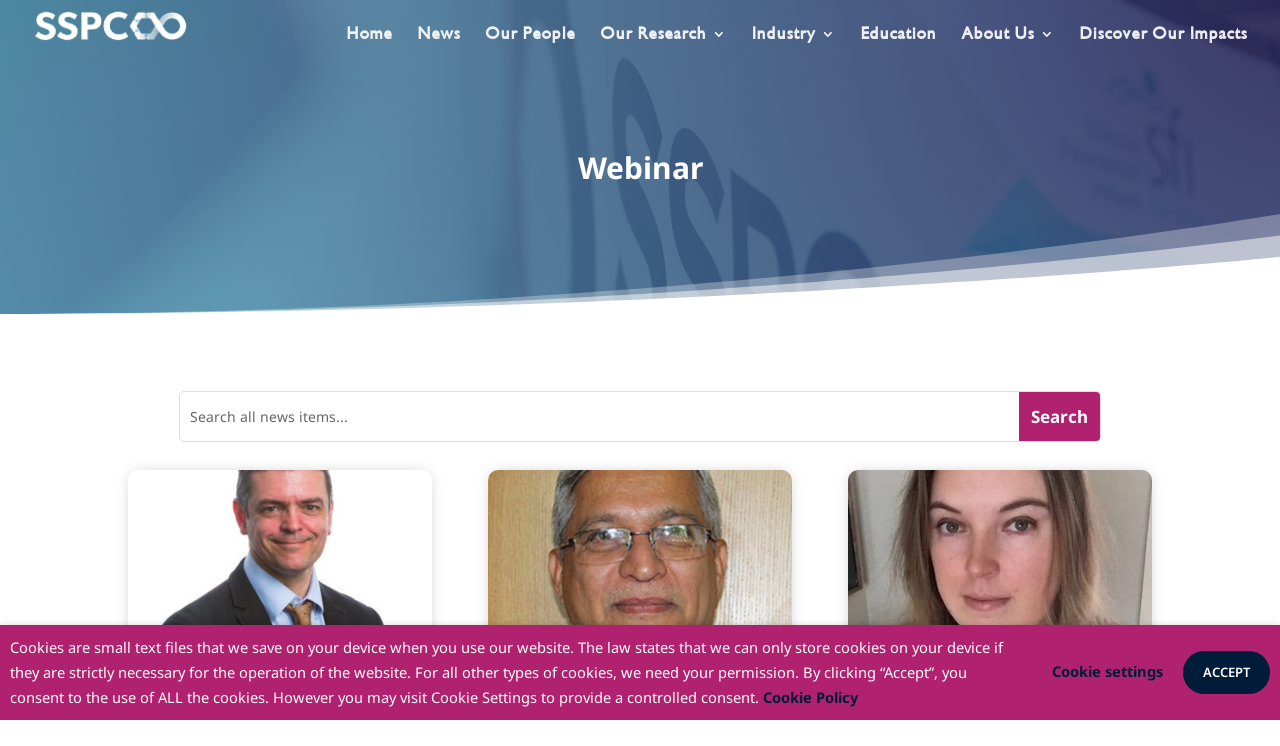

--- FILE ---
content_type: text/html; charset=UTF-8
request_url: https://sspc.ie/category/webinar/
body_size: 42346
content:
<!DOCTYPE html><html lang="en-US" class="no-js"><head><noscript><style>#loftloader-wrapper { display: none !important; }</style></noscript><meta charset="UTF-8" /><meta http-equiv="X-UA-Compatible" content="IE=edge"><link rel="pingback" href="" /> <script type="text/javascript"> document.documentElement.className = 'js'; </script><link rel="preconnect" href="https://fonts.gstatic.com" crossorigin /><script id="diviarea-loader">window.DiviPopupData=window.DiviAreaConfig={"zIndex":1000000,"animateSpeed":400,"triggerClassPrefix":"show-popup-","idAttrib":"data-popup","modalIndicatorClass":"is-modal","blockingIndicatorClass":"is-blocking","defaultShowCloseButton":true,"withCloseClass":"with-close","noCloseClass":"no-close","triggerCloseClass":"close","singletonClass":"single","darkModeClass":"dark","noShadowClass":"no-shadow","altCloseClass":"close-alt","popupSelector":".et_pb_section.popup","initializeOnEvent":"et_pb_after_init_modules","popupWrapperClass":"area-outer-wrap","fullHeightClass":"full-height","openPopupClass":"da-overlay-visible","overlayClass":"da-overlay","exitIndicatorClass":"on-exit","hoverTriggerClass":"on-hover","clickTriggerClass":"on-click","onExitDelay":2000,"notMobileClass":"not-mobile","notTabletClass":"not-tablet","notDesktopClass":"not-desktop","baseContext":"body","activePopupClass":"is-open","closeButtonClass":"da-close","withLoaderClass":"with-loader","debug":false,"ajaxUrl":"https:\/\/sspc.ie\/wp-admin\/admin-ajax.php","areaPrefix":"divi-area-","sys":[]};var divimode_loader=function(){"use strict";return function(t){t.DiviArea=t.DiviPopup={loaded:!1};var n=t.DiviArea,i=n.Hooks={},o={};function r(t,n,i){var r,e,c;if("string"==typeof t)if(o[t]){if(n)if((r=o[t])&&i)for(c=r.length;c--;)(e=r[c]).callback===n&&e.context===i&&(r[c]=!1);else for(c=r.length;c--;)r[c].callback===n&&(r[c]=!1)}else o[t]=[]}function e(t,n,i,r){if("string"==typeof t){var e={callback:n,priority:i,context:r},c=o[t];c?(c.push(e),c=function(t){var n,i,o,r,e=t.length;for(r=1;r<e;r++)for(n=t[r],i=r;i>0;i--)(o=t[i-1]).priority>n.priority&&(t[i]=o,t[i-1]=n);return t}(c)):c=[e],o[t]=c}}function c(t,n,i){"string"==typeof n&&(n=[n]);var r,e,c=[];for(r=0;r<n.length;r++)Array.prototype.push.apply(c,o[n[r]]);for(e=0;e<c.length;e++){var a=void 0;c[e]&&"function"==typeof c[e].callback&&("filter"===t?void 0!==(a=c[e].callback.apply(c[e].context,i))&&(i[0]=a):c[e].callback.apply(c[e].context,i))}if("filter"===t)return i[0]}i.silent=function(){return i},n.removeFilter=i.removeFilter=function(t,n){r(t,n)},n.removeAction=i.removeAction=function(t,n){r(t,n)},n.applyFilters=i.applyFilters=function(t){for(var n=[],i=arguments.length-1;i-- >0;)n[i]=arguments[i+1];return c("filter",t,n)},n.doAction=i.doAction=function(t){for(var n=[],i=arguments.length-1;i-- >0;)n[i]=arguments[i+1];c("action",t,n)},n.addFilter=i.addFilter=function(n,i,o,r){e(n,i,parseInt(o||10,10),r||t)},n.addAction=i.addAction=function(n,i,o,r){e(n,i,parseInt(o||10,10),r||t)},n.addActionOnce=i.addActionOnce=function(n,i,o,c){e(n,i,parseInt(o||10,10),c||t),e(n,(function(){r(n,i)}),1+parseInt(o||10,10),c||t)}}(window),{}}(); </script><style id="et-divi-userfonts">@font-face { font-family: "Gibson Regular"; font-display: swap;  src: url("https://sspc.ie/wp-content/uploads/et-fonts/Gibson-Regular.ttf") format("truetype"); }</style><meta name='robots' content='index, follow, max-image-preview:large, max-snippet:-1, max-video-preview:-1' /> <script type="text/javascript"> let jqueryParams=[],jQuery=function(r){return jqueryParams=[...jqueryParams,r],jQuery},$=function(r){return jqueryParams=[...jqueryParams,r],$};window.jQuery=jQuery,window.$=jQuery;let customHeadScripts=!1;jQuery.fn=jQuery.prototype={},$.fn=jQuery.prototype={},jQuery.noConflict=function(r){if(window.jQuery)return jQuery=window.jQuery,$=window.jQuery,customHeadScripts=!0,jQuery.noConflict},jQuery.ready=function(r){jqueryParams=[...jqueryParams,r]},$.ready=function(r){jqueryParams=[...jqueryParams,r]},jQuery.load=function(r){jqueryParams=[...jqueryParams,r]},$.load=function(r){jqueryParams=[...jqueryParams,r]},jQuery.fn.ready=function(r){jqueryParams=[...jqueryParams,r]},$.fn.ready=function(r){jqueryParams=[...jqueryParams,r]};</script> <!-- This site is optimized with the Yoast SEO plugin v24.8.1 - https://yoast.com/wordpress/plugins/seo/ --><title>Webinar Archives - SSPC</title><link rel="preconnect" href="https://fonts.gstatic.com/" crossorigin/><link rel="preconnect" href="https://fonts.googleapis.com"/><style type="text/css">@font-face {
 font-family: 'Alegreya';
 font-style: italic;
 font-weight: 400;
 font-display: swap;
 src: url(https://fonts.gstatic.com/s/alegreya/v39/4UaSrEBBsBhlBjvfkSLk3abBFkvpkARTPlbgv5qvmSA.ttf) format('truetype');
}
@font-face {
 font-family: 'Alegreya';
 font-style: italic;
 font-weight: 700;
 font-display: swap;
 src: url(https://fonts.gstatic.com/s/alegreya/v39/4UaSrEBBsBhlBjvfkSLk3abBFkvpkARTPlYHuJqvmSA.ttf) format('truetype');
}
@font-face {
 font-family: 'Alegreya';
 font-style: italic;
 font-weight: 900;
 font-display: swap;
 src: url(https://fonts.gstatic.com/s/alegreya/v39/4UaSrEBBsBhlBjvfkSLk3abBFkvpkARTPlZJuJqvmSA.ttf) format('truetype');
}
@font-face {
 font-family: 'Alegreya';
 font-style: normal;
 font-weight: 400;
 font-display: swap;
 src: url(https://fonts.gstatic.com/s/alegreya/v39/4UacrEBBsBhlBjvfkQjt71kZfyBzPgNG9hU49aqm.ttf) format('truetype');
}
@font-face {
 font-family: 'Alegreya';
 font-style: normal;
 font-weight: 700;
 font-display: swap;
 src: url(https://fonts.gstatic.com/s/alegreya/v39/4UacrEBBsBhlBjvfkQjt71kZfyBzPgNGERI49aqm.ttf) format('truetype');
}
@font-face {
 font-family: 'Alegreya';
 font-style: normal;
 font-weight: 900;
 font-display: swap;
 src: url(https://fonts.gstatic.com/s/alegreya/v39/4UacrEBBsBhlBjvfkQjt71kZfyBzPgNGXxI49aqm.ttf) format('truetype');
}
@font-face {
 font-family: 'Lato';
 font-style: normal;
 font-weight: 100;
 font-display: swap;
 src: url(https://fonts.gstatic.com/s/lato/v25/S6u8w4BMUTPHh30AUi-v.ttf) format('truetype');
}
@font-face {
 font-family: 'Lato';
 font-style: normal;
 font-weight: 300;
 font-display: swap;
 src: url(https://fonts.gstatic.com/s/lato/v25/S6u9w4BMUTPHh7USSwaPHA.ttf) format('truetype');
}
@font-face {
 font-family: 'Lato';
 font-style: normal;
 font-weight: 400;
 font-display: swap;
 src: url(https://fonts.gstatic.com/s/lato/v25/S6uyw4BMUTPHjxAwWw.ttf) format('truetype');
}
@font-face {
 font-family: 'Lato';
 font-style: normal;
 font-weight: 700;
 font-display: swap;
 src: url(https://fonts.gstatic.com/s/lato/v25/S6u9w4BMUTPHh6UVSwaPHA.ttf) format('truetype');
}
@font-face {
 font-family: 'Open Sans';
 font-style: normal;
 font-weight: 400;
 font-stretch: normal;
 font-display: swap;
 src: url(https://fonts.gstatic.com/s/opensans/v44/memSYaGs126MiZpBA-UvWbX2vVnXBbObj2OVZyOOSr4dVJWUgsjZ0B4uaVc.ttf) format('truetype');
}
@font-face {
 font-family: 'Open Sans';
 font-style: normal;
 font-weight: 700;
 font-stretch: normal;
 font-display: swap;
 src: url(https://fonts.gstatic.com/s/opensans/v44/memSYaGs126MiZpBA-UvWbX2vVnXBbObj2OVZyOOSr4dVJWUgsg-1x4uaVc.ttf) format('truetype');
}
@font-face {
 font-family: 'Raleway';
 font-style: normal;
 font-weight: 400;
 font-display: swap;
 src: url(https://fonts.gstatic.com/s/raleway/v37/1Ptxg8zYS_SKggPN4iEgvnHyvveLxVvaorCGPrQ.ttf) format('truetype');
}
@font-face {
 font-family: 'Raleway';
 font-style: normal;
 font-weight: 500;
 font-display: swap;
 src: url(https://fonts.gstatic.com/s/raleway/v37/1Ptxg8zYS_SKggPN4iEgvnHyvveLxVvoorCGPrQ.ttf) format('truetype');
}
@font-face {
 font-family: 'Raleway';
 font-style: normal;
 font-weight: 600;
 font-display: swap;
 src: url(https://fonts.gstatic.com/s/raleway/v37/1Ptxg8zYS_SKggPN4iEgvnHyvveLxVsEpbCGPrQ.ttf) format('truetype');
}
@font-face {
 font-family: 'Raleway';
 font-style: normal;
 font-weight: 700;
 font-display: swap;
 src: url(https://fonts.gstatic.com/s/raleway/v37/1Ptxg8zYS_SKggPN4iEgvnHyvveLxVs9pbCGPrQ.ttf) format('truetype');
}
@font-face {
 font-family: 'Raleway';
 font-style: normal;
 font-weight: 800;
 font-display: swap;
 src: url(https://fonts.gstatic.com/s/raleway/v37/1Ptxg8zYS_SKggPN4iEgvnHyvveLxVtapbCGPrQ.ttf) format('truetype');
}
@font-face {
 font-family: 'Raleway';
 font-style: normal;
 font-weight: 900;
 font-display: swap;
 src: url(https://fonts.gstatic.com/s/raleway/v37/1Ptxg8zYS_SKggPN4iEgvnHyvveLxVtzpbCGPrQ.ttf) format('truetype');
}
@font-face {
 font-family: 'Varela Round';
 font-style: normal;
 font-weight: 400;
 font-display: swap;
 src: url(https://fonts.gstatic.com/s/varelaround/v21/w8gdH283Tvk__Lua32TysjIfqcuK.ttf) format('truetype');
} </style><link rel="stylesheet" id="siteground-optimizer-combined-css-a6763956163a0aa8bf9e2678b7fa3d6b" href="https://sspc.ie/wp-content/uploads/siteground-optimizer-assets/siteground-optimizer-combined-css-a6763956163a0aa8bf9e2678b7fa3d6b.css" media="all" /><link rel="canonical" href="https://sspc.ie/category/webinar/" /><meta property="og:locale" content="en_US" /><meta property="og:type" content="article" /><meta property="og:title" content="Webinar Archives - SSPC" /><meta property="og:url" content="https://sspc.ie/category/webinar/" /><meta property="og:site_name" content="SSPC" /><meta name="twitter:card" content="summary_large_image" /><meta name="twitter:site" content="@SSPCentre" /> <script type="application/ld+json" class="yoast-schema-graph">{"@context":"https://schema.org","@graph":[{"@type":"CollectionPage","@id":"https://sspc.ie/category/webinar/","url":"https://sspc.ie/category/webinar/","name":"Webinar Archives - SSPC","isPartOf":{"@id":"https://sspc.ie/#website"},"primaryImageOfPage":{"@id":"https://sspc.ie/category/webinar/#primaryimage"},"image":{"@id":"https://sspc.ie/category/webinar/#primaryimage"},"thumbnailUrl":"https://sspc.ie/wp-content/uploads/2019/12/Marc_Devocelle.jpg","breadcrumb":{"@id":"https://sspc.ie/category/webinar/#breadcrumb"},"inLanguage":"en-US"},{"@type":"ImageObject","inLanguage":"en-US","@id":"https://sspc.ie/category/webinar/#primaryimage","url":"https://sspc.ie/wp-content/uploads/2019/12/Marc_Devocelle.jpg","contentUrl":"https://sspc.ie/wp-content/uploads/2019/12/Marc_Devocelle.jpg","width":800,"height":800},{"@type":"BreadcrumbList","@id":"https://sspc.ie/category/webinar/#breadcrumb","itemListElement":[{"@type":"ListItem","position":1,"name":"Home","item":"https://sspc.ie/"},{"@type":"ListItem","position":2,"name":"Webinar"}]},{"@type":"WebSite","@id":"https://sspc.ie/#website","url":"https://sspc.ie/","name":"SSPC - The Science Foundation Ireland Research Centre for Pharmaceuticals","description":"Science Foundation Ireland Research Centre for Pharmaceuticals","publisher":{"@id":"https://sspc.ie/#organization"},"potentialAction":[{"@type":"SearchAction","target":{"@type":"EntryPoint","urlTemplate":"https://sspc.ie/?s={search_term_string}"},"query-input":{"@type":"PropertyValueSpecification","valueRequired":true,"valueName":"search_term_string"}}],"inLanguage":"en-US"},{"@type":"Organization","@id":"https://sspc.ie/#organization","name":"SSPC","url":"https://sspc.ie/","logo":{"@type":"ImageObject","inLanguage":"en-US","@id":"https://sspc.ie/#/schema/logo/image/","url":"https://sspc.ie/wp-content/uploads/2019/11/SSPC_Header_Logo.png","contentUrl":"https://sspc.ie/wp-content/uploads/2019/11/SSPC_Header_Logo.png","width":260,"height":51,"caption":"SSPC"},"image":{"@id":"https://sspc.ie/#/schema/logo/image/"},"sameAs":["https://x.com/SSPCentre","https://www.instagram.com/sspcentre/","https://www.linkedin.com/company/sspc-the-sfi-research-centre-for-pharmaceuticals/?viewAsMember=true","https://www.youtube.com/channel/UCOqr_wkdgg87IctVO7NWGtQ?view_as=subscriber"]}]}</script> <!-- / Yoast SEO plugin. --><link rel='dns-prefetch' href='//cdnjs.cloudflare.com' /><link rel='dns-prefetch' href='//fonts.googleapis.com' /><link rel="alternate" type="application/rss+xml" title="SSPC &raquo; Feed" href="https://sspc.ie/feed/" /><link rel="alternate" type="application/rss+xml" title="SSPC &raquo; Comments Feed" href="https://sspc.ie/comments/feed/" /><link rel="alternate" type="application/rss+xml" title="SSPC &raquo; Webinar Category Feed" href="https://sspc.ie/category/webinar/feed/" /><meta content="Divi v.4.27.4" name="generator"/> <style id='loftloader-style-inline-css' type='text/css'> #loftloader-wrapper .loader-bg { opacity: 0.95; }#loftloader-wrapper.end-split-h .loader-bg:before, #loftloader-wrapper.end-split-h .loader-bg:after, #loftloader-wrapper.end-split-v .loader-bg:before, #loftloader-wrapper.end-split-v .loader-bg:after, #loftloader-wrapper.end-fade .loader-bg, #loftloader-wrapper.end-up .loader-bg, #loftloader-wrapper.end-left .loader-bg, #loftloader-wrapper.end-right .loader-bg, #loftloader-wrapper.end-shrink-fade .loader-bg:before, .loader-bg .loader-bg-half:before  { background-color: #b0216f; }#loftloader-wrapper .loader-inner #loader, #loftloader-wrapper.loftloader-ducks #loader span { color: #248acc }#loftloader-wrapper.loftloader-crystal #loader span { box-shadow: 0 -15px 0 0 rgba(36, 138, 204, 0.5), 15px -15px 0 0 rgba(36, 138, 204, 0.5), 15px 0 0 0 rgba(36, 138, 204, 0.5), 15px 15px 0 0 rgba(36, 138, 204, 0.5), 0 15px 0 0 rgba(36, 138, 204, 0.5), -15px 15px 0 0 rgba(36, 138, 204, 0.5), -15px 0 0 0 rgba(36, 138, 204, 0.5), -15px -15px 0 0 rgba(36, 138, 204, 0.5); }#loftloader-wrapper.loftloader-crossing #loader span:before { background: #00ffff }#loftloader-wrapper.loftloader-crossing #loader span:after { background: #ff0000 }#loftloader-wrapper.loftloader-rainbow #loader span:before { box-shadow: 0 0 0 10px #ff0000, 0 0 0 20px #ffd700, 0 0 0 30px #00ffff; }#loftloader-wrapper.loftloader-frame #loader { width: 80px; }#loftloader-wrapper.loftloader-frame #loader { height: 80px; }#loftloader-wrapper.loftloader-frame #loader span:after, #loftloader-wrapper.loftloader-frame #loader span:before { width: 4px; }#loftloader-wrapper.loftloader-frame #loader:after, #loftloader-wrapper.loftloader-frame #loader:before { height: 4px; }#loftloader-wrapper.loftloader-imgfading #loader img, #loftloader-wrapper.loftloader-imgloading #loader img, #loftloader-wrapper.loftloader-imgrotating #loader img, #loftloader-wrapper.loftloader-imgbouncing #loader img, #loftloader-wrapper.loftloader-imgstatic #loader img { width: 160px; }#loftloader-wrapper.loftloader-imgfading .loader-inner #loader, #loftloader-wrapper.loftloader-imgloading .loader-inner #loader, #loftloader-wrapper.loftloader-imgrotating .loader-inner #loader, #loftloader-wrapper.loftloader-imgbouncing .loader-inner #loader, #loftloader-wrapper.loftloader-imgstatic .loader-inner #loader { max-width: 100%; }span.bar { width: 30vw; }span.bar { height: 10px; }span.bar, span.percentage { color: #248acc; }#loftloader-wrapper .percentage, #loftloader-wrapper span.bar span.load-count { font-family: Lato; }#loftloader-wrapper .percentage, #loftloader-wrapper span.bar span.load-count { font-weight: 100; }#loftloader-wrapper .percentage, #loftloader-wrapper span.bar span.load-count { letter-spacing: 0.1em; }body span.percentage, body #loftloader-wrapper span.bar span.load-count { font-size: 16px; }#loftloader-wrapper .loader-message { font-size: 16px; }#loftloader-wrapper .loader-message { color: #248acc; }#loftloader-wrapper .loader-message { font-family: Lato; }#loftloader-wrapper .loader-message { font-weight: 400; }#loftloader-wrapper .loader-message { letter-spacing: 0.1em; }#loftloader-wrapper .loader-message { line-height: 1.5; } </style> <style id='wp-block-library-theme-inline-css' type='text/css'> .wp-block-audio :where(figcaption){color:#555;font-size:13px;text-align:center}.is-dark-theme .wp-block-audio :where(figcaption){color:#ffffffa6}.wp-block-audio{margin:0 0 1em}.wp-block-code{border:1px solid #ccc;border-radius:4px;font-family:Menlo,Consolas,monaco,monospace;padding:.8em 1em}.wp-block-embed :where(figcaption){color:#555;font-size:13px;text-align:center}.is-dark-theme .wp-block-embed :where(figcaption){color:#ffffffa6}.wp-block-embed{margin:0 0 1em}.blocks-gallery-caption{color:#555;font-size:13px;text-align:center}.is-dark-theme .blocks-gallery-caption{color:#ffffffa6}:root :where(.wp-block-image figcaption){color:#555;font-size:13px;text-align:center}.is-dark-theme :root :where(.wp-block-image figcaption){color:#ffffffa6}.wp-block-image{margin:0 0 1em}.wp-block-pullquote{border-bottom:4px solid;border-top:4px solid;color:currentColor;margin-bottom:1.75em}.wp-block-pullquote cite,.wp-block-pullquote footer,.wp-block-pullquote__citation{color:currentColor;font-size:.8125em;font-style:normal;text-transform:uppercase}.wp-block-quote{border-left:.25em solid;margin:0 0 1.75em;padding-left:1em}.wp-block-quote cite,.wp-block-quote footer{color:currentColor;font-size:.8125em;font-style:normal;position:relative}.wp-block-quote:where(.has-text-align-right){border-left:none;border-right:.25em solid;padding-left:0;padding-right:1em}.wp-block-quote:where(.has-text-align-center){border:none;padding-left:0}.wp-block-quote.is-large,.wp-block-quote.is-style-large,.wp-block-quote:where(.is-style-plain){border:none}.wp-block-search .wp-block-search__label{font-weight:700}.wp-block-search__button{border:1px solid #ccc;padding:.375em .625em}:where(.wp-block-group.has-background){padding:1.25em 2.375em}.wp-block-separator.has-css-opacity{opacity:.4}.wp-block-separator{border:none;border-bottom:2px solid;margin-left:auto;margin-right:auto}.wp-block-separator.has-alpha-channel-opacity{opacity:1}.wp-block-separator:not(.is-style-wide):not(.is-style-dots){width:100px}.wp-block-separator.has-background:not(.is-style-dots){border-bottom:none;height:1px}.wp-block-separator.has-background:not(.is-style-wide):not(.is-style-dots){height:2px}.wp-block-table{margin:0 0 1em}.wp-block-table td,.wp-block-table th{word-break:normal}.wp-block-table :where(figcaption){color:#555;font-size:13px;text-align:center}.is-dark-theme .wp-block-table :where(figcaption){color:#ffffffa6}.wp-block-video :where(figcaption){color:#555;font-size:13px;text-align:center}.is-dark-theme .wp-block-video :where(figcaption){color:#ffffffa6}.wp-block-video{margin:0 0 1em}:root :where(.wp-block-template-part.has-background){margin-bottom:0;margin-top:0;padding:1.25em 2.375em} </style> <style id='pdfemb-pdf-embedder-viewer-style-inline-css' type='text/css'> .wp-block-pdfemb-pdf-embedder-viewer{max-width:none} </style> <style id='global-styles-inline-css' type='text/css'> :root{--wp--preset--aspect-ratio--square: 1;--wp--preset--aspect-ratio--4-3: 4/3;--wp--preset--aspect-ratio--3-4: 3/4;--wp--preset--aspect-ratio--3-2: 3/2;--wp--preset--aspect-ratio--2-3: 2/3;--wp--preset--aspect-ratio--16-9: 16/9;--wp--preset--aspect-ratio--9-16: 9/16;--wp--preset--color--black: #000000;--wp--preset--color--cyan-bluish-gray: #abb8c3;--wp--preset--color--white: #ffffff;--wp--preset--color--pale-pink: #f78da7;--wp--preset--color--vivid-red: #cf2e2e;--wp--preset--color--luminous-vivid-orange: #ff6900;--wp--preset--color--luminous-vivid-amber: #fcb900;--wp--preset--color--light-green-cyan: #7bdcb5;--wp--preset--color--vivid-green-cyan: #00d084;--wp--preset--color--pale-cyan-blue: #8ed1fc;--wp--preset--color--vivid-cyan-blue: #0693e3;--wp--preset--color--vivid-purple: #9b51e0;--wp--preset--gradient--vivid-cyan-blue-to-vivid-purple: linear-gradient(135deg,rgba(6,147,227,1) 0%,rgb(155,81,224) 100%);--wp--preset--gradient--light-green-cyan-to-vivid-green-cyan: linear-gradient(135deg,rgb(122,220,180) 0%,rgb(0,208,130) 100%);--wp--preset--gradient--luminous-vivid-amber-to-luminous-vivid-orange: linear-gradient(135deg,rgba(252,185,0,1) 0%,rgba(255,105,0,1) 100%);--wp--preset--gradient--luminous-vivid-orange-to-vivid-red: linear-gradient(135deg,rgba(255,105,0,1) 0%,rgb(207,46,46) 100%);--wp--preset--gradient--very-light-gray-to-cyan-bluish-gray: linear-gradient(135deg,rgb(238,238,238) 0%,rgb(169,184,195) 100%);--wp--preset--gradient--cool-to-warm-spectrum: linear-gradient(135deg,rgb(74,234,220) 0%,rgb(151,120,209) 20%,rgb(207,42,186) 40%,rgb(238,44,130) 60%,rgb(251,105,98) 80%,rgb(254,248,76) 100%);--wp--preset--gradient--blush-light-purple: linear-gradient(135deg,rgb(255,206,236) 0%,rgb(152,150,240) 100%);--wp--preset--gradient--blush-bordeaux: linear-gradient(135deg,rgb(254,205,165) 0%,rgb(254,45,45) 50%,rgb(107,0,62) 100%);--wp--preset--gradient--luminous-dusk: linear-gradient(135deg,rgb(255,203,112) 0%,rgb(199,81,192) 50%,rgb(65,88,208) 100%);--wp--preset--gradient--pale-ocean: linear-gradient(135deg,rgb(255,245,203) 0%,rgb(182,227,212) 50%,rgb(51,167,181) 100%);--wp--preset--gradient--electric-grass: linear-gradient(135deg,rgb(202,248,128) 0%,rgb(113,206,126) 100%);--wp--preset--gradient--midnight: linear-gradient(135deg,rgb(2,3,129) 0%,rgb(40,116,252) 100%);--wp--preset--font-size--small: 13px;--wp--preset--font-size--medium: 20px;--wp--preset--font-size--large: 36px;--wp--preset--font-size--x-large: 42px;--wp--preset--spacing--20: 0.44rem;--wp--preset--spacing--30: 0.67rem;--wp--preset--spacing--40: 1rem;--wp--preset--spacing--50: 1.5rem;--wp--preset--spacing--60: 2.25rem;--wp--preset--spacing--70: 3.38rem;--wp--preset--spacing--80: 5.06rem;--wp--preset--shadow--natural: 6px 6px 9px rgba(0, 0, 0, 0.2);--wp--preset--shadow--deep: 12px 12px 50px rgba(0, 0, 0, 0.4);--wp--preset--shadow--sharp: 6px 6px 0px rgba(0, 0, 0, 0.2);--wp--preset--shadow--outlined: 6px 6px 0px -3px rgba(255, 255, 255, 1), 6px 6px rgba(0, 0, 0, 1);--wp--preset--shadow--crisp: 6px 6px 0px rgba(0, 0, 0, 1);}:root { --wp--style--global--content-size: 823px;--wp--style--global--wide-size: 1080px; }:where(body) { margin: 0; }.wp-site-blocks > .alignleft { float: left; margin-right: 2em; }.wp-site-blocks > .alignright { float: right; margin-left: 2em; }.wp-site-blocks > .aligncenter { justify-content: center; margin-left: auto; margin-right: auto; }:where(.is-layout-flex){gap: 0.5em;}:where(.is-layout-grid){gap: 0.5em;}.is-layout-flow > .alignleft{float: left;margin-inline-start: 0;margin-inline-end: 2em;}.is-layout-flow > .alignright{float: right;margin-inline-start: 2em;margin-inline-end: 0;}.is-layout-flow > .aligncenter{margin-left: auto !important;margin-right: auto !important;}.is-layout-constrained > .alignleft{float: left;margin-inline-start: 0;margin-inline-end: 2em;}.is-layout-constrained > .alignright{float: right;margin-inline-start: 2em;margin-inline-end: 0;}.is-layout-constrained > .aligncenter{margin-left: auto !important;margin-right: auto !important;}.is-layout-constrained > :where(:not(.alignleft):not(.alignright):not(.alignfull)){max-width: var(--wp--style--global--content-size);margin-left: auto !important;margin-right: auto !important;}.is-layout-constrained > .alignwide{max-width: var(--wp--style--global--wide-size);}body .is-layout-flex{display: flex;}.is-layout-flex{flex-wrap: wrap;align-items: center;}.is-layout-flex > :is(*, div){margin: 0;}body .is-layout-grid{display: grid;}.is-layout-grid > :is(*, div){margin: 0;}body{padding-top: 0px;padding-right: 0px;padding-bottom: 0px;padding-left: 0px;}:root :where(.wp-element-button, .wp-block-button__link){background-color: #32373c;border-width: 0;color: #fff;font-family: inherit;font-size: inherit;line-height: inherit;padding: calc(0.667em + 2px) calc(1.333em + 2px);text-decoration: none;}.has-black-color{color: var(--wp--preset--color--black) !important;}.has-cyan-bluish-gray-color{color: var(--wp--preset--color--cyan-bluish-gray) !important;}.has-white-color{color: var(--wp--preset--color--white) !important;}.has-pale-pink-color{color: var(--wp--preset--color--pale-pink) !important;}.has-vivid-red-color{color: var(--wp--preset--color--vivid-red) !important;}.has-luminous-vivid-orange-color{color: var(--wp--preset--color--luminous-vivid-orange) !important;}.has-luminous-vivid-amber-color{color: var(--wp--preset--color--luminous-vivid-amber) !important;}.has-light-green-cyan-color{color: var(--wp--preset--color--light-green-cyan) !important;}.has-vivid-green-cyan-color{color: var(--wp--preset--color--vivid-green-cyan) !important;}.has-pale-cyan-blue-color{color: var(--wp--preset--color--pale-cyan-blue) !important;}.has-vivid-cyan-blue-color{color: var(--wp--preset--color--vivid-cyan-blue) !important;}.has-vivid-purple-color{color: var(--wp--preset--color--vivid-purple) !important;}.has-black-background-color{background-color: var(--wp--preset--color--black) !important;}.has-cyan-bluish-gray-background-color{background-color: var(--wp--preset--color--cyan-bluish-gray) !important;}.has-white-background-color{background-color: var(--wp--preset--color--white) !important;}.has-pale-pink-background-color{background-color: var(--wp--preset--color--pale-pink) !important;}.has-vivid-red-background-color{background-color: var(--wp--preset--color--vivid-red) !important;}.has-luminous-vivid-orange-background-color{background-color: var(--wp--preset--color--luminous-vivid-orange) !important;}.has-luminous-vivid-amber-background-color{background-color: var(--wp--preset--color--luminous-vivid-amber) !important;}.has-light-green-cyan-background-color{background-color: var(--wp--preset--color--light-green-cyan) !important;}.has-vivid-green-cyan-background-color{background-color: var(--wp--preset--color--vivid-green-cyan) !important;}.has-pale-cyan-blue-background-color{background-color: var(--wp--preset--color--pale-cyan-blue) !important;}.has-vivid-cyan-blue-background-color{background-color: var(--wp--preset--color--vivid-cyan-blue) !important;}.has-vivid-purple-background-color{background-color: var(--wp--preset--color--vivid-purple) !important;}.has-black-border-color{border-color: var(--wp--preset--color--black) !important;}.has-cyan-bluish-gray-border-color{border-color: var(--wp--preset--color--cyan-bluish-gray) !important;}.has-white-border-color{border-color: var(--wp--preset--color--white) !important;}.has-pale-pink-border-color{border-color: var(--wp--preset--color--pale-pink) !important;}.has-vivid-red-border-color{border-color: var(--wp--preset--color--vivid-red) !important;}.has-luminous-vivid-orange-border-color{border-color: var(--wp--preset--color--luminous-vivid-orange) !important;}.has-luminous-vivid-amber-border-color{border-color: var(--wp--preset--color--luminous-vivid-amber) !important;}.has-light-green-cyan-border-color{border-color: var(--wp--preset--color--light-green-cyan) !important;}.has-vivid-green-cyan-border-color{border-color: var(--wp--preset--color--vivid-green-cyan) !important;}.has-pale-cyan-blue-border-color{border-color: var(--wp--preset--color--pale-cyan-blue) !important;}.has-vivid-cyan-blue-border-color{border-color: var(--wp--preset--color--vivid-cyan-blue) !important;}.has-vivid-purple-border-color{border-color: var(--wp--preset--color--vivid-purple) !important;}.has-vivid-cyan-blue-to-vivid-purple-gradient-background{background: var(--wp--preset--gradient--vivid-cyan-blue-to-vivid-purple) !important;}.has-light-green-cyan-to-vivid-green-cyan-gradient-background{background: var(--wp--preset--gradient--light-green-cyan-to-vivid-green-cyan) !important;}.has-luminous-vivid-amber-to-luminous-vivid-orange-gradient-background{background: var(--wp--preset--gradient--luminous-vivid-amber-to-luminous-vivid-orange) !important;}.has-luminous-vivid-orange-to-vivid-red-gradient-background{background: var(--wp--preset--gradient--luminous-vivid-orange-to-vivid-red) !important;}.has-very-light-gray-to-cyan-bluish-gray-gradient-background{background: var(--wp--preset--gradient--very-light-gray-to-cyan-bluish-gray) !important;}.has-cool-to-warm-spectrum-gradient-background{background: var(--wp--preset--gradient--cool-to-warm-spectrum) !important;}.has-blush-light-purple-gradient-background{background: var(--wp--preset--gradient--blush-light-purple) !important;}.has-blush-bordeaux-gradient-background{background: var(--wp--preset--gradient--blush-bordeaux) !important;}.has-luminous-dusk-gradient-background{background: var(--wp--preset--gradient--luminous-dusk) !important;}.has-pale-ocean-gradient-background{background: var(--wp--preset--gradient--pale-ocean) !important;}.has-electric-grass-gradient-background{background: var(--wp--preset--gradient--electric-grass) !important;}.has-midnight-gradient-background{background: var(--wp--preset--gradient--midnight) !important;}.has-small-font-size{font-size: var(--wp--preset--font-size--small) !important;}.has-medium-font-size{font-size: var(--wp--preset--font-size--medium) !important;}.has-large-font-size{font-size: var(--wp--preset--font-size--large) !important;}.has-x-large-font-size{font-size: var(--wp--preset--font-size--x-large) !important;}
:where(.wp-block-post-template.is-layout-flex){gap: 1.25em;}:where(.wp-block-post-template.is-layout-grid){gap: 1.25em;}
:where(.wp-block-columns.is-layout-flex){gap: 2em;}:where(.wp-block-columns.is-layout-grid){gap: 2em;}
:root :where(.wp-block-pullquote){font-size: 1.5em;line-height: 1.6;} </style><link rel='stylesheet' id='css-divi-area-css' href='https://sspc.ie/wp-content/plugins/divi-areas-pro/styles/front.min.css?ver=3.1.8' type='text/css' media='all' /> <style id='css-divi-area-inline-css' type='text/css'> .et_pb_section.popup{display:none} </style> <style id='cookie-law-info-gdpr-inline-css' type='text/css'> .cli-modal-content, .cli-tab-content { background-color: #ffffff; }.cli-privacy-content-text, .cli-modal .cli-modal-dialog, .cli-tab-container p, a.cli-privacy-readmore { color: #000000; }.cli-tab-header { background-color: #f2f2f2; }.cli-tab-header, .cli-tab-header a.cli-nav-link,span.cli-necessary-caption,.cli-switch .cli-slider:after { color: #000000; }.cli-switch .cli-slider:before { background-color: #ffffff; }.cli-switch input:checked + .cli-slider:before { background-color: #ffffff; }.cli-switch .cli-slider { background-color: #e3e1e8; }.cli-switch input:checked + .cli-slider { background-color: #28a745; }.cli-modal-close svg { fill: #000000; }.cli-tab-footer .wt-cli-privacy-accept-all-btn { background-color: #00acad; color: #ffffff}.cli-tab-footer .wt-cli-privacy-accept-btn { background-color: #00acad; color: #ffffff}.cli-tab-header a:before{ border-right: 1px solid #000000; border-bottom: 1px solid #000000; } </style> <style id='divi-style-inline-inline-css' type='text/css'> /*!
Theme Name: Divi
Theme URI: http://www.elegantthemes.com/gallery/divi/
Version: 4.27.4
Description: Smart. Flexible. Beautiful. Divi is the most powerful theme in our collection.
Author: Elegant Themes
Author URI: http://www.elegantthemes.com
License: GNU General Public License v2
License URI: http://www.gnu.org/licenses/gpl-2.0.html
*/
a,abbr,acronym,address,applet,b,big,blockquote,body,center,cite,code,dd,del,dfn,div,dl,dt,em,fieldset,font,form,h1,h2,h3,h4,h5,h6,html,i,iframe,img,ins,kbd,label,legend,li,object,ol,p,pre,q,s,samp,small,span,strike,strong,sub,sup,tt,u,ul,var{margin:0;padding:0;border:0;outline:0;font-size:100%;-ms-text-size-adjust:100%;-webkit-text-size-adjust:100%;vertical-align:baseline;background:transparent}body{line-height:1}ol,ul{list-style:none}blockquote,q{quotes:none}blockquote:after,blockquote:before,q:after,q:before{content:"";content:none}blockquote{margin:20px 0 30px;border-left:5px solid;padding-left:20px}:focus{outline:0}del{text-decoration:line-through}pre{overflow:auto;padding:10px}figure{margin:0}table{border-collapse:collapse;border-spacing:0}article,aside,footer,header,hgroup,nav,section{display:block}body{font-family:Open Sans,Arial,sans-serif;font-size:14px;color:#666;background-color:#fff;line-height:1.7em;font-weight:500;-webkit-font-smoothing:antialiased;-moz-osx-font-smoothing:grayscale}body.page-template-page-template-blank-php #page-container{padding-top:0!important}body.et_cover_background{background-size:cover!important;background-position:top!important;background-repeat:no-repeat!important;background-attachment:fixed}a{color:#2ea3f2}a,a:hover{text-decoration:none}p{padding-bottom:1em}p:not(.has-background):last-of-type{padding-bottom:0}p.et_normal_padding{padding-bottom:1em}strong{font-weight:700}cite,em,i{font-style:italic}code,pre{font-family:Courier New,monospace;margin-bottom:10px}ins{text-decoration:none}sub,sup{height:0;line-height:1;position:relative;vertical-align:baseline}sup{bottom:.8em}sub{top:.3em}dl{margin:0 0 1.5em}dl dt{font-weight:700}dd{margin-left:1.5em}blockquote p{padding-bottom:0}embed,iframe,object,video{max-width:100%}h1,h2,h3,h4,h5,h6{color:#333;padding-bottom:10px;line-height:1em;font-weight:500}h1 a,h2 a,h3 a,h4 a,h5 a,h6 a{color:inherit}h1{font-size:30px}h2{font-size:26px}h3{font-size:22px}h4{font-size:18px}h5{font-size:16px}h6{font-size:14px}input{-webkit-appearance:none}input[type=checkbox]{-webkit-appearance:checkbox}input[type=radio]{-webkit-appearance:radio}input.text,input.title,input[type=email],input[type=password],input[type=tel],input[type=text],select,textarea{background-color:#fff;border:1px solid #bbb;padding:2px;color:#4e4e4e}input.text:focus,input.title:focus,input[type=text]:focus,select:focus,textarea:focus{border-color:#2d3940;color:#3e3e3e}input.text,input.title,input[type=text],select,textarea{margin:0}textarea{padding:4px}button,input,select,textarea{font-family:inherit}img{max-width:100%;height:auto}.clear{clear:both}br.clear{margin:0;padding:0}.pagination{clear:both}#et_search_icon:hover,.et-social-icon a:hover,.et_password_protected_form .et_submit_button,.form-submit .et_pb_buttontton.alt.disabled,.nav-single a,.posted_in a{color:#2ea3f2}.et-search-form,blockquote{border-color:#2ea3f2}#main-content{background-color:#fff}.container{width:80%;max-width:1080px;margin:auto;position:relative}body:not(.et-tb) #main-content .container,body:not(.et-tb-has-header) #main-content .container{padding-top:58px}.et_full_width_page #main-content .container:before{display:none}.main_title{margin-bottom:20px}.et_password_protected_form .et_submit_button:hover,.form-submit .et_pb_button:hover{background:rgba(0,0,0,.05)}.et_button_icon_visible .et_pb_button{padding-right:2em;padding-left:.7em}.et_button_icon_visible .et_pb_button:after{opacity:1;margin-left:0}.et_button_left .et_pb_button:hover:after{left:.15em}.et_button_left .et_pb_button:after{margin-left:0;left:1em}.et_button_icon_visible.et_button_left .et_pb_button,.et_button_left .et_pb_button:hover,.et_button_left .et_pb_module .et_pb_button:hover{padding-left:2em;padding-right:.7em}.et_button_icon_visible.et_button_left .et_pb_button:after,.et_button_left .et_pb_button:hover:after{left:.15em}.et_password_protected_form .et_submit_button:hover,.form-submit .et_pb_button:hover{padding:.3em 1em}.et_button_no_icon .et_pb_button:after{display:none}.et_button_no_icon.et_button_icon_visible.et_button_left .et_pb_button,.et_button_no_icon.et_button_left .et_pb_button:hover,.et_button_no_icon .et_pb_button,.et_button_no_icon .et_pb_button:hover{padding:.3em 1em!important}.et_button_custom_icon .et_pb_button:after{line-height:1.7em}.et_button_custom_icon.et_button_icon_visible .et_pb_button:after,.et_button_custom_icon .et_pb_button:hover:after{margin-left:.3em}#left-area .post_format-post-format-gallery .wp-block-gallery:first-of-type{padding:0;margin-bottom:-16px}.entry-content table:not(.variations){border:1px solid #eee;margin:0 0 15px;text-align:left;width:100%}.entry-content thead th,.entry-content tr th{color:#555;font-weight:700;padding:9px 24px}.entry-content tr td{border-top:1px solid #eee;padding:6px 24px}#left-area ul,.entry-content ul,.et-l--body ul,.et-l--footer ul,.et-l--header ul{list-style-type:disc;padding:0 0 23px 1em;line-height:26px}#left-area ol,.entry-content ol,.et-l--body ol,.et-l--footer ol,.et-l--header ol{list-style-type:decimal;list-style-position:inside;padding:0 0 23px;line-height:26px}#left-area ul li ul,.entry-content ul li ol{padding:2px 0 2px 20px}#left-area ol li ul,.entry-content ol li ol,.et-l--body ol li ol,.et-l--footer ol li ol,.et-l--header ol li ol{padding:2px 0 2px 35px}#left-area ul.wp-block-gallery{display:-webkit-box;display:-ms-flexbox;display:flex;-ms-flex-wrap:wrap;flex-wrap:wrap;list-style-type:none;padding:0}#left-area ul.products{padding:0!important;line-height:1.7!important;list-style:none!important}.gallery-item a{display:block}.gallery-caption,.gallery-item a{width:90%}#wpadminbar{z-index:100001}#left-area .post-meta{font-size:14px;padding-bottom:15px}#left-area .post-meta a{text-decoration:none;color:#666}#left-area .et_featured_image{padding-bottom:7px}.single .post{padding-bottom:25px}body.single .et_audio_content{margin-bottom:-6px}.nav-single a{text-decoration:none;color:#2ea3f2;font-size:14px;font-weight:400}.nav-previous{float:left}.nav-next{float:right}.et_password_protected_form p input{background-color:#eee;border:none!important;width:100%!important;border-radius:0!important;font-size:14px;color:#999!important;padding:16px!important;-webkit-box-sizing:border-box;box-sizing:border-box}.et_password_protected_form label{display:none}.et_password_protected_form .et_submit_button{font-family:inherit;display:block;float:right;margin:8px auto 0;cursor:pointer}.post-password-required p.nocomments.container{max-width:100%}.post-password-required p.nocomments.container:before{display:none}.aligncenter,div.post .new-post .aligncenter{display:block;margin-left:auto;margin-right:auto}.wp-caption{border:1px solid #ddd;text-align:center;background-color:#f3f3f3;margin-bottom:10px;max-width:96%;padding:8px}.wp-caption.alignleft{margin:0 30px 20px 0}.wp-caption.alignright{margin:0 0 20px 30px}.wp-caption img{margin:0;padding:0;border:0}.wp-caption p.wp-caption-text{font-size:12px;padding:0 4px 5px;margin:0}.alignright{float:right}.alignleft{float:left}img.alignleft{display:inline;float:left;margin-right:15px}img.alignright{display:inline;float:right;margin-left:15px}.page.et_pb_pagebuilder_layout #main-content{background-color:transparent}body #main-content .et_builder_inner_content>h1,body #main-content .et_builder_inner_content>h2,body #main-content .et_builder_inner_content>h3,body #main-content .et_builder_inner_content>h4,body #main-content .et_builder_inner_content>h5,body #main-content .et_builder_inner_content>h6{line-height:1.4em}body #main-content .et_builder_inner_content>p{line-height:1.7em}.wp-block-pullquote{margin:20px 0 30px}.wp-block-pullquote.has-background blockquote{border-left:none}.wp-block-group.has-background{padding:1.5em 1.5em .5em}@media (min-width:981px){#left-area{width:79.125%;padding-bottom:23px}#main-content .container:before{content:"";position:absolute;top:0;height:100%;width:1px;background-color:#e2e2e2}.et_full_width_page #left-area,.et_no_sidebar #left-area{float:none;width:100%!important}.et_full_width_page #left-area{padding-bottom:0}.et_no_sidebar #main-content .container:before{display:none}}@media (max-width:980px){#page-container{padding-top:80px}.et-tb #page-container,.et-tb-has-header #page-container{padding-top:0!important}#left-area,#sidebar{width:100%!important}#main-content .container:before{display:none!important}.et_full_width_page .et_gallery_item:nth-child(4n+1){clear:none}}@media print{#page-container{padding-top:0!important}}#wp-admin-bar-et-use-visual-builder a:before{font-family:ETmodules!important;content:"\e625";font-size:30px!important;width:28px;margin-top:-3px;color:#974df3!important}#wp-admin-bar-et-use-visual-builder:hover a:before{color:#fff!important}#wp-admin-bar-et-use-visual-builder:hover a,#wp-admin-bar-et-use-visual-builder a:hover{transition:background-color .5s ease;-webkit-transition:background-color .5s ease;-moz-transition:background-color .5s ease;background-color:#7e3bd0!important;color:#fff!important}* html .clearfix,:first-child+html .clearfix{zoom:1}.iphone .et_pb_section_video_bg video::-webkit-media-controls-start-playback-button{display:none!important;-webkit-appearance:none}.et_mobile_device .et_pb_section_parallax .et_pb_parallax_css{background-attachment:scroll}.et-social-facebook a.icon:before{content:"\e093"}.et-social-twitter a.icon:before{content:"\e094"}.et-social-google-plus a.icon:before{content:"\e096"}.et-social-instagram a.icon:before{content:"\e09a"}.et-social-rss a.icon:before{content:"\e09e"}.ai1ec-single-event:after{content:" ";display:table;clear:both}.evcal_event_details .evcal_evdata_cell .eventon_details_shading_bot.eventon_details_shading_bot{z-index:3}.wp-block-divi-layout{margin-bottom:1em}*{-webkit-box-sizing:border-box;box-sizing:border-box}#et-info-email:before,#et-info-phone:before,#et_search_icon:before,.comment-reply-link:after,.et-cart-info span:before,.et-pb-arrow-next:before,.et-pb-arrow-prev:before,.et-social-icon a:before,.et_audio_container .mejs-playpause-button button:before,.et_audio_container .mejs-volume-button button:before,.et_overlay:before,.et_password_protected_form .et_submit_button:after,.et_pb_button:after,.et_pb_contact_reset:after,.et_pb_contact_submit:after,.et_pb_font_icon:before,.et_pb_newsletter_button:after,.et_pb_pricing_table_button:after,.et_pb_promo_button:after,.et_pb_testimonial:before,.et_pb_toggle_title:before,.form-submit .et_pb_button:after,.mobile_menu_bar:before,a.et_pb_more_button:after{font-family:ETmodules!important;speak:none;font-style:normal;font-weight:400;-webkit-font-feature-settings:normal;font-feature-settings:normal;font-variant:normal;text-transform:none;line-height:1;-webkit-font-smoothing:antialiased;-moz-osx-font-smoothing:grayscale;text-shadow:0 0;direction:ltr}.et-pb-icon,.et_pb_custom_button_icon.et_pb_button:after,.et_pb_login .et_pb_custom_button_icon.et_pb_button:after,.et_pb_woo_custom_button_icon .button.et_pb_custom_button_icon.et_pb_button:after,.et_pb_woo_custom_button_icon .button.et_pb_custom_button_icon.et_pb_button:hover:after{content:attr(data-icon)}.et-pb-icon{font-family:ETmodules;speak:none;font-weight:400;-webkit-font-feature-settings:normal;font-feature-settings:normal;font-variant:normal;text-transform:none;line-height:1;-webkit-font-smoothing:antialiased;font-size:96px;font-style:normal;display:inline-block;-webkit-box-sizing:border-box;box-sizing:border-box;direction:ltr}#et-ajax-saving{display:none;-webkit-transition:background .3s,-webkit-box-shadow .3s;transition:background .3s,-webkit-box-shadow .3s;transition:background .3s,box-shadow .3s;transition:background .3s,box-shadow .3s,-webkit-box-shadow .3s;-webkit-box-shadow:rgba(0,139,219,.247059) 0 0 60px;box-shadow:0 0 60px rgba(0,139,219,.247059);position:fixed;top:50%;left:50%;width:50px;height:50px;background:#fff;border-radius:50px;margin:-25px 0 0 -25px;z-index:999999;text-align:center}#et-ajax-saving img{margin:9px}.et-safe-mode-indicator,.et-safe-mode-indicator:focus,.et-safe-mode-indicator:hover{-webkit-box-shadow:0 5px 10px rgba(41,196,169,.15);box-shadow:0 5px 10px rgba(41,196,169,.15);background:#29c4a9;color:#fff;font-size:14px;font-weight:600;padding:12px;line-height:16px;border-radius:3px;position:fixed;bottom:30px;right:30px;z-index:999999;text-decoration:none;font-family:Open Sans,sans-serif;-webkit-font-smoothing:antialiased;-moz-osx-font-smoothing:grayscale}.et_pb_button{font-size:20px;font-weight:500;padding:.3em 1em;line-height:1.7em!important;background-color:transparent;background-size:cover;background-position:50%;background-repeat:no-repeat;border:2px solid;border-radius:3px;-webkit-transition-duration:.2s;transition-duration:.2s;-webkit-transition-property:all!important;transition-property:all!important}.et_pb_button,.et_pb_button_inner{position:relative}.et_pb_button:hover,.et_pb_module .et_pb_button:hover{border:2px solid transparent;padding:.3em 2em .3em .7em}.et_pb_button:hover{background-color:hsla(0,0%,100%,.2)}.et_pb_bg_layout_light.et_pb_button:hover,.et_pb_bg_layout_light .et_pb_button:hover{background-color:rgba(0,0,0,.05)}.et_pb_button:after,.et_pb_button:before{font-size:32px;line-height:1em;content:"\35";opacity:0;position:absolute;margin-left:-1em;-webkit-transition:all .2s;transition:all .2s;text-transform:none;-webkit-font-feature-settings:"kern" off;font-feature-settings:"kern" off;font-variant:none;font-style:normal;font-weight:400;text-shadow:none}.et_pb_button.et_hover_enabled:hover:after,.et_pb_button.et_pb_hovered:hover:after{-webkit-transition:none!important;transition:none!important}.et_pb_button:before{display:none}.et_pb_button:hover:after{opacity:1;margin-left:0}.et_pb_column_1_3 h1,.et_pb_column_1_4 h1,.et_pb_column_1_5 h1,.et_pb_column_1_6 h1,.et_pb_column_2_5 h1{font-size:26px}.et_pb_column_1_3 h2,.et_pb_column_1_4 h2,.et_pb_column_1_5 h2,.et_pb_column_1_6 h2,.et_pb_column_2_5 h2{font-size:23px}.et_pb_column_1_3 h3,.et_pb_column_1_4 h3,.et_pb_column_1_5 h3,.et_pb_column_1_6 h3,.et_pb_column_2_5 h3{font-size:20px}.et_pb_column_1_3 h4,.et_pb_column_1_4 h4,.et_pb_column_1_5 h4,.et_pb_column_1_6 h4,.et_pb_column_2_5 h4{font-size:18px}.et_pb_column_1_3 h5,.et_pb_column_1_4 h5,.et_pb_column_1_5 h5,.et_pb_column_1_6 h5,.et_pb_column_2_5 h5{font-size:16px}.et_pb_column_1_3 h6,.et_pb_column_1_4 h6,.et_pb_column_1_5 h6,.et_pb_column_1_6 h6,.et_pb_column_2_5 h6{font-size:15px}.et_pb_bg_layout_dark,.et_pb_bg_layout_dark h1,.et_pb_bg_layout_dark h2,.et_pb_bg_layout_dark h3,.et_pb_bg_layout_dark h4,.et_pb_bg_layout_dark h5,.et_pb_bg_layout_dark h6{color:#fff!important}.et_pb_module.et_pb_text_align_left{text-align:left}.et_pb_module.et_pb_text_align_center{text-align:center}.et_pb_module.et_pb_text_align_right{text-align:right}.et_pb_module.et_pb_text_align_justified{text-align:justify}.clearfix:after{visibility:hidden;display:block;font-size:0;content:" ";clear:both;height:0}.et_pb_bg_layout_light .et_pb_more_button{color:#2ea3f2}.et_builder_inner_content{position:relative;z-index:1}header .et_builder_inner_content{z-index:2}.et_pb_css_mix_blend_mode_passthrough{mix-blend-mode:unset!important}.et_pb_image_container{margin:-20px -20px 29px}.et_pb_module_inner{position:relative}.et_hover_enabled_preview{z-index:2}.et_hover_enabled:hover{position:relative;z-index:2}.et_pb_all_tabs,.et_pb_module,.et_pb_posts_nav a,.et_pb_tab,.et_pb_with_background{position:relative;background-size:cover;background-position:50%;background-repeat:no-repeat}.et_pb_background_mask,.et_pb_background_pattern{bottom:0;left:0;position:absolute;right:0;top:0}.et_pb_background_mask{background-size:calc(100% + 2px) calc(100% + 2px);background-repeat:no-repeat;background-position:50%;overflow:hidden}.et_pb_background_pattern{background-position:0 0;background-repeat:repeat}.et_pb_with_border{position:relative;border:0 solid #333}.post-password-required .et_pb_row{padding:0;width:100%}.post-password-required .et_password_protected_form{min-height:0}body.et_pb_pagebuilder_layout.et_pb_show_title .post-password-required .et_password_protected_form h1,body:not(.et_pb_pagebuilder_layout) .post-password-required .et_password_protected_form h1{display:none}.et_pb_no_bg{padding:0!important}.et_overlay.et_pb_inline_icon:before,.et_pb_inline_icon:before{content:attr(data-icon)}.et_pb_more_button{color:inherit;text-shadow:none;text-decoration:none;display:inline-block;margin-top:20px}.et_parallax_bg_wrap{overflow:hidden;position:absolute;top:0;right:0;bottom:0;left:0}.et_parallax_bg{background-repeat:no-repeat;background-position:top;background-size:cover;position:absolute;bottom:0;left:0;width:100%;height:100%;display:block}.et_parallax_bg.et_parallax_bg__hover,.et_parallax_bg.et_parallax_bg_phone,.et_parallax_bg.et_parallax_bg_tablet,.et_parallax_gradient.et_parallax_gradient__hover,.et_parallax_gradient.et_parallax_gradient_phone,.et_parallax_gradient.et_parallax_gradient_tablet,.et_pb_section_parallax_hover:hover .et_parallax_bg:not(.et_parallax_bg__hover),.et_pb_section_parallax_hover:hover .et_parallax_gradient:not(.et_parallax_gradient__hover){display:none}.et_pb_section_parallax_hover:hover .et_parallax_bg.et_parallax_bg__hover,.et_pb_section_parallax_hover:hover .et_parallax_gradient.et_parallax_gradient__hover{display:block}.et_parallax_gradient{bottom:0;display:block;left:0;position:absolute;right:0;top:0}.et_pb_module.et_pb_section_parallax,.et_pb_posts_nav a.et_pb_section_parallax,.et_pb_tab.et_pb_section_parallax{position:relative}.et_pb_section_parallax .et_pb_parallax_css,.et_pb_slides .et_parallax_bg.et_pb_parallax_css{background-attachment:fixed}body.et-bfb .et_pb_section_parallax .et_pb_parallax_css,body.et-bfb .et_pb_slides .et_parallax_bg.et_pb_parallax_css{background-attachment:scroll;bottom:auto}.et_pb_section_parallax.et_pb_column .et_pb_module,.et_pb_section_parallax.et_pb_row .et_pb_column,.et_pb_section_parallax.et_pb_row .et_pb_module{z-index:9;position:relative}.et_pb_more_button:hover:after{opacity:1;margin-left:0}.et_pb_preload .et_pb_section_video_bg,.et_pb_preload>div{visibility:hidden}.et_pb_preload,.et_pb_section.et_pb_section_video.et_pb_preload{position:relative;background:#464646!important}.et_pb_preload:before{content:"";position:absolute;top:50%;left:50%;background:url(https://sspc.ie/wp-content/themes/Divi/includes/builder/styles/images/preloader.gif) no-repeat;border-radius:32px;width:32px;height:32px;margin:-16px 0 0 -16px}.box-shadow-overlay{position:absolute;top:0;left:0;width:100%;height:100%;z-index:10;pointer-events:none}.et_pb_section>.box-shadow-overlay~.et_pb_row{z-index:11}body.safari .section_has_divider{will-change:transform}.et_pb_row>.box-shadow-overlay{z-index:8}.has-box-shadow-overlay{position:relative}.et_clickable{cursor:pointer}.screen-reader-text{border:0;clip:rect(1px,1px,1px,1px);-webkit-clip-path:inset(50%);clip-path:inset(50%);height:1px;margin:-1px;overflow:hidden;padding:0;position:absolute!important;width:1px;word-wrap:normal!important}.et_multi_view_hidden,.et_multi_view_hidden_image{display:none!important}@keyframes multi-view-image-fade{0%{opacity:0}10%{opacity:.1}20%{opacity:.2}30%{opacity:.3}40%{opacity:.4}50%{opacity:.5}60%{opacity:.6}70%{opacity:.7}80%{opacity:.8}90%{opacity:.9}to{opacity:1}}.et_multi_view_image__loading{visibility:hidden}.et_multi_view_image__loaded{-webkit-animation:multi-view-image-fade .5s;animation:multi-view-image-fade .5s}#et-pb-motion-effects-offset-tracker{visibility:hidden!important;opacity:0;position:absolute;top:0;left:0}.et-pb-before-scroll-animation{opacity:0}header.et-l.et-l--header:after{clear:both;display:block;content:""}.et_pb_module{-webkit-animation-timing-function:linear;animation-timing-function:linear;-webkit-animation-duration:.2s;animation-duration:.2s}@-webkit-keyframes fadeBottom{0%{opacity:0;-webkit-transform:translateY(10%);transform:translateY(10%)}to{opacity:1;-webkit-transform:translateY(0);transform:translateY(0)}}@keyframes fadeBottom{0%{opacity:0;-webkit-transform:translateY(10%);transform:translateY(10%)}to{opacity:1;-webkit-transform:translateY(0);transform:translateY(0)}}@-webkit-keyframes fadeLeft{0%{opacity:0;-webkit-transform:translateX(-10%);transform:translateX(-10%)}to{opacity:1;-webkit-transform:translateX(0);transform:translateX(0)}}@keyframes fadeLeft{0%{opacity:0;-webkit-transform:translateX(-10%);transform:translateX(-10%)}to{opacity:1;-webkit-transform:translateX(0);transform:translateX(0)}}@-webkit-keyframes fadeRight{0%{opacity:0;-webkit-transform:translateX(10%);transform:translateX(10%)}to{opacity:1;-webkit-transform:translateX(0);transform:translateX(0)}}@keyframes fadeRight{0%{opacity:0;-webkit-transform:translateX(10%);transform:translateX(10%)}to{opacity:1;-webkit-transform:translateX(0);transform:translateX(0)}}@-webkit-keyframes fadeTop{0%{opacity:0;-webkit-transform:translateY(-10%);transform:translateY(-10%)}to{opacity:1;-webkit-transform:translateX(0);transform:translateX(0)}}@keyframes fadeTop{0%{opacity:0;-webkit-transform:translateY(-10%);transform:translateY(-10%)}to{opacity:1;-webkit-transform:translateX(0);transform:translateX(0)}}@-webkit-keyframes fadeIn{0%{opacity:0}to{opacity:1}}@keyframes fadeIn{0%{opacity:0}to{opacity:1}}.et-waypoint:not(.et_pb_counters){opacity:0}@media (min-width:981px){.et_pb_section.et_section_specialty div.et_pb_row .et_pb_column .et_pb_column .et_pb_module.et-last-child,.et_pb_section.et_section_specialty div.et_pb_row .et_pb_column .et_pb_column .et_pb_module:last-child,.et_pb_section.et_section_specialty div.et_pb_row .et_pb_column .et_pb_row_inner .et_pb_column .et_pb_module.et-last-child,.et_pb_section.et_section_specialty div.et_pb_row .et_pb_column .et_pb_row_inner .et_pb_column .et_pb_module:last-child,.et_pb_section div.et_pb_row .et_pb_column .et_pb_module.et-last-child,.et_pb_section div.et_pb_row .et_pb_column .et_pb_module:last-child{margin-bottom:0}}@media (max-width:980px){.et_overlay.et_pb_inline_icon_tablet:before,.et_pb_inline_icon_tablet:before{content:attr(data-icon-tablet)}.et_parallax_bg.et_parallax_bg_tablet_exist,.et_parallax_gradient.et_parallax_gradient_tablet_exist{display:none}.et_parallax_bg.et_parallax_bg_tablet,.et_parallax_gradient.et_parallax_gradient_tablet{display:block}.et_pb_column .et_pb_module{margin-bottom:30px}.et_pb_row .et_pb_column .et_pb_module.et-last-child,.et_pb_row .et_pb_column .et_pb_module:last-child,.et_section_specialty .et_pb_row .et_pb_column .et_pb_module.et-last-child,.et_section_specialty .et_pb_row .et_pb_column .et_pb_module:last-child{margin-bottom:0}.et_pb_more_button{display:inline-block!important}.et_pb_bg_layout_light_tablet.et_pb_button,.et_pb_bg_layout_light_tablet.et_pb_module.et_pb_button,.et_pb_bg_layout_light_tablet .et_pb_more_button{color:#2ea3f2}.et_pb_bg_layout_light_tablet .et_pb_forgot_password a{color:#666}.et_pb_bg_layout_light_tablet h1,.et_pb_bg_layout_light_tablet h2,.et_pb_bg_layout_light_tablet h3,.et_pb_bg_layout_light_tablet h4,.et_pb_bg_layout_light_tablet h5,.et_pb_bg_layout_light_tablet h6{color:#333!important}.et_pb_module .et_pb_bg_layout_light_tablet.et_pb_button{color:#2ea3f2!important}.et_pb_bg_layout_light_tablet{color:#666!important}.et_pb_bg_layout_dark_tablet,.et_pb_bg_layout_dark_tablet h1,.et_pb_bg_layout_dark_tablet h2,.et_pb_bg_layout_dark_tablet h3,.et_pb_bg_layout_dark_tablet h4,.et_pb_bg_layout_dark_tablet h5,.et_pb_bg_layout_dark_tablet h6{color:#fff!important}.et_pb_bg_layout_dark_tablet.et_pb_button,.et_pb_bg_layout_dark_tablet.et_pb_module.et_pb_button,.et_pb_bg_layout_dark_tablet .et_pb_more_button{color:inherit}.et_pb_bg_layout_dark_tablet .et_pb_forgot_password a{color:#fff}.et_pb_module.et_pb_text_align_left-tablet{text-align:left}.et_pb_module.et_pb_text_align_center-tablet{text-align:center}.et_pb_module.et_pb_text_align_right-tablet{text-align:right}.et_pb_module.et_pb_text_align_justified-tablet{text-align:justify}}@media (max-width:767px){.et_pb_more_button{display:inline-block!important}.et_overlay.et_pb_inline_icon_phone:before,.et_pb_inline_icon_phone:before{content:attr(data-icon-phone)}.et_parallax_bg.et_parallax_bg_phone_exist,.et_parallax_gradient.et_parallax_gradient_phone_exist{display:none}.et_parallax_bg.et_parallax_bg_phone,.et_parallax_gradient.et_parallax_gradient_phone{display:block}.et-hide-mobile{display:none!important}.et_pb_bg_layout_light_phone.et_pb_button,.et_pb_bg_layout_light_phone.et_pb_module.et_pb_button,.et_pb_bg_layout_light_phone .et_pb_more_button{color:#2ea3f2}.et_pb_bg_layout_light_phone .et_pb_forgot_password a{color:#666}.et_pb_bg_layout_light_phone h1,.et_pb_bg_layout_light_phone h2,.et_pb_bg_layout_light_phone h3,.et_pb_bg_layout_light_phone h4,.et_pb_bg_layout_light_phone h5,.et_pb_bg_layout_light_phone h6{color:#333!important}.et_pb_module .et_pb_bg_layout_light_phone.et_pb_button{color:#2ea3f2!important}.et_pb_bg_layout_light_phone{color:#666!important}.et_pb_bg_layout_dark_phone,.et_pb_bg_layout_dark_phone h1,.et_pb_bg_layout_dark_phone h2,.et_pb_bg_layout_dark_phone h3,.et_pb_bg_layout_dark_phone h4,.et_pb_bg_layout_dark_phone h5,.et_pb_bg_layout_dark_phone h6{color:#fff!important}.et_pb_bg_layout_dark_phone.et_pb_button,.et_pb_bg_layout_dark_phone.et_pb_module.et_pb_button,.et_pb_bg_layout_dark_phone .et_pb_more_button{color:inherit}.et_pb_module .et_pb_bg_layout_dark_phone.et_pb_button{color:#fff!important}.et_pb_bg_layout_dark_phone .et_pb_forgot_password a{color:#fff}.et_pb_module.et_pb_text_align_left-phone{text-align:left}.et_pb_module.et_pb_text_align_center-phone{text-align:center}.et_pb_module.et_pb_text_align_right-phone{text-align:right}.et_pb_module.et_pb_text_align_justified-phone{text-align:justify}}@media (max-width:479px){a.et_pb_more_button{display:block}}@media (min-width:768px) and (max-width:980px){[data-et-multi-view-load-tablet-hidden=true]:not(.et_multi_view_swapped){display:none!important}}@media (max-width:767px){[data-et-multi-view-load-phone-hidden=true]:not(.et_multi_view_swapped){display:none!important}}.et_pb_menu.et_pb_menu--style-inline_centered_logo .et_pb_menu__menu nav ul{-webkit-box-pack:center;-ms-flex-pack:center;justify-content:center}@-webkit-keyframes multi-view-image-fade{0%{-webkit-transform:scale(1);transform:scale(1);opacity:1}50%{-webkit-transform:scale(1.01);transform:scale(1.01);opacity:1}to{-webkit-transform:scale(1);transform:scale(1);opacity:1}} </style><link rel='stylesheet' id='divi-dynamic-css' href='https://sspc.ie/wp-content/et-cache/taxonomy/category/99/divi-dynamic.min.css?ver=1769460478' type='text/css' media='all' /><link rel='stylesheet' id='supreme-modules-pro-for-divi-styles-css' href='https://sspc.ie/wp-content/plugins/supreme-modules-pro-for-divi/styles/style.min.css?ver=4.9.97.29' type='text/css' media='all' /> <script defer type="text/javascript" src="https://sspc.ie/wp-content/plugins/divi-areas-pro/scripts/ie-compat.min.js?ver=3.1.8" id="dap-ie-js"></script> <script type="text/javascript" src="https://sspc.ie/wp-includes/js/jquery/jquery.min.js?ver=3.7.1" id="jquery-core-js"></script> <script type="text/javascript" src="https://sspc.ie/wp-includes/js/jquery/jquery-migrate.min.js?ver=3.4.1" id="jquery-migrate-js"></script> <script type="text/javascript" id="jquery-js-after"> /* <![CDATA[ */
jqueryParams.length&&$.each(jqueryParams,function(e,r){if("function"==typeof r){var n=String(r);n.replace("$","jQuery");var a=new Function("return "+n)();$(document).ready(a)}});
/* ]]> */ </script> <script type="text/javascript" id="cookie-law-info-js-extra"> /* <![CDATA[ */
var Cli_Data = {"nn_cookie_ids":["_GRECAPTCHA","YSC","VISITOR_INFO1_LIVE","test_cookie","IDE","_ga","_gid","_gat_gtag_UA_157554574_1","CONSENT","yt-remote-device-id","yt-remote-connected-devices","viewed_cookie_policy"],"non_necessary_cookies":{"necessary":["_GRECAPTCHA","viewed_cookie_policy"],"others":["CONSENT","yt-remote-device-id","yt-remote-connected-devices"],"advertisement":["YSC","VISITOR_INFO1_LIVE","test_cookie","IDE"],"analytics":["_ga","_gid","_gat_gtag_UA_157554574_1"]},"cookielist":{"necessary":{"id":146,"status":true,"priority":0,"title":"Necessary","strict":true,"default_state":false,"ccpa_optout":false,"loadonstart":false},"others":{"id":145,"status":true,"priority":0,"title":"Others","strict":false,"default_state":false,"ccpa_optout":false,"loadonstart":false},"advertisement":{"id":147,"status":true,"priority":0,"title":"Advertisement","strict":false,"default_state":false,"ccpa_optout":false,"loadonstart":false},"analytics":{"id":148,"status":true,"priority":0,"title":"Analytics","strict":false,"default_state":false,"ccpa_optout":false,"loadonstart":false}},"ajax_url":"https:\/\/sspc.ie\/wp-admin\/admin-ajax.php","current_lang":"en","security":"f12a1ad08b","eu_countries":["GB"],"geoIP":"disabled","use_custom_geolocation_api":"","custom_geolocation_api":"https:\/\/geoip.cookieyes.com\/geoip\/checker\/result.php","consentVersion":"1","strictlyEnabled":["necessary","obligatoire"],"cookieDomain":"","privacy_length":"250","ccpaEnabled":"","ccpaRegionBased":"","ccpaBarEnabled":"","ccpaType":"gdpr","triggerDomRefresh":"","secure_cookies":""};
var log_object = {"ajax_url":"https:\/\/sspc.ie\/wp-admin\/admin-ajax.php"};
/* ]]> */ </script> <script defer type="text/javascript" src="https://sspc.ie/wp-content/uploads/siteground-optimizer-assets/cookie-law-info.min.js?ver=2.3.6" id="cookie-law-info-js"></script><link rel="https://api.w.org/" href="https://sspc.ie/wp-json/" /><link rel="alternate" title="JSON" type="application/json" href="https://sspc.ie/wp-json/wp/v2/categories/99" /><link rel="EditURI" type="application/rsd+xml" title="RSD" href="https://sspc.ie/xmlrpc.php?rsd" /><meta name="generator" content="WordPress 6.8.3" /> <script type="text/javascript"> var ajaxurl = 'https://sspc.ie/wp-admin/admin-ajax.php'; </script> <style type="text/css" id="et-social-custom-css"> .et_monarch .et_social_autowidth li { margin: 0 0% 0% 10px !important; } .et_social_networks { text-align: right !important; } .et_social_icons_container li { float:none !important; display: inline-block !important; } et_monarch .et_social_icon, .et_monarch .et_social_icon::before, .et_monarch .et_social_icon::after { font-size: 15px; } .et_monarch .et_social_networks .et_social_icon, .et_monarch .et_social_networks .et_social_icon::before{ width: 30px; height: 30px; line-height: 30px; } .et_monarch .et_social_networks li { min-height: 30px; } </style><meta name="viewport" content="width=device-width, initial-scale=1.0, maximum-scale=1.0, user-scalable=0" /><script> jQuery( document ).ready(function() {
jQuery('#crimson-contact-form-module').appendTo('.page-id-8854 .et_pb_tab.et_pb_tab_2 .et_pb_tab_content');
}); </script><link rel="icon" href="https://sspc.ie/wp-content/uploads/2019/11/cropped-SSPC_Favicon-150x150.png" sizes="32x32" /><link rel="icon" href="https://sspc.ie/wp-content/uploads/2019/11/cropped-SSPC_Favicon-300x300.png" sizes="192x192" /><link rel="apple-touch-icon" href="https://sspc.ie/wp-content/uploads/2019/11/cropped-SSPC_Favicon-300x300.png" /><meta name="msapplication-TileImage" content="https://sspc.ie/wp-content/uploads/2019/11/cropped-SSPC_Favicon-300x300.png" /> <style id="et-divi-customizer-global-cached-inline-styles">body,.et_pb_column_1_2 .et_quote_content blockquote cite,.et_pb_column_1_2 .et_link_content a.et_link_main_url,.et_pb_column_1_3 .et_quote_content blockquote cite,.et_pb_column_3_8 .et_quote_content blockquote cite,.et_pb_column_1_4 .et_quote_content blockquote cite,.et_pb_blog_grid .et_quote_content blockquote cite,.et_pb_column_1_3 .et_link_content a.et_link_main_url,.et_pb_column_3_8 .et_link_content a.et_link_main_url,.et_pb_column_1_4 .et_link_content a.et_link_main_url,.et_pb_blog_grid .et_link_content a.et_link_main_url,body .et_pb_bg_layout_light .et_pb_post p,body .et_pb_bg_layout_dark .et_pb_post p{font-size:15px}.et_pb_slide_content,.et_pb_best_value{font-size:17px}body{color:#606060}h1,h2,h3,h4,h5,h6{color:#1f1d2d}#et_search_icon:hover,.mobile_menu_bar:before,.mobile_menu_bar:after,.et_toggle_slide_menu:after,.et-social-icon a:hover,.et_pb_sum,.et_pb_pricing li a,.et_pb_pricing_table_button,.et_overlay:before,.entry-summary p.price ins,.et_pb_member_social_links a:hover,.et_pb_widget li a:hover,.et_pb_filterable_portfolio .et_pb_portfolio_filters li a.active,.et_pb_filterable_portfolio .et_pb_portofolio_pagination ul li a.active,.et_pb_gallery .et_pb_gallery_pagination ul li a.active,.wp-pagenavi span.current,.wp-pagenavi a:hover,.nav-single a,.tagged_as a,.posted_in a{color:#b0216f}.et_pb_contact_submit,.et_password_protected_form .et_submit_button,.et_pb_bg_layout_light .et_pb_newsletter_button,.comment-reply-link,.form-submit .et_pb_button,.et_pb_bg_layout_light .et_pb_promo_button,.et_pb_bg_layout_light .et_pb_more_button,.et_pb_contact p input[type="checkbox"]:checked+label i:before,.et_pb_bg_layout_light.et_pb_module.et_pb_button{color:#b0216f}.footer-widget h4{color:#b0216f}.et-search-form,.nav li ul,.et_mobile_menu,.footer-widget li:before,.et_pb_pricing li:before,blockquote{border-color:#b0216f}.et_pb_counter_amount,.et_pb_featured_table .et_pb_pricing_heading,.et_quote_content,.et_link_content,.et_audio_content,.et_pb_post_slider.et_pb_bg_layout_dark,.et_slide_in_menu_container,.et_pb_contact p input[type="radio"]:checked+label i:before{background-color:#b0216f}a{color:#b0216f}#main-header,#main-header .nav li ul,.et-search-form,#main-header .et_mobile_menu{background-color:rgba(255,255,255,0)}#main-header .nav li ul{background-color:#001c38}#page-container #top-header{background-color:#b0216f!important}#et-secondary-nav li ul{background-color:#b0216f}.et_header_style_centered .mobile_nav .select_page,.et_header_style_split .mobile_nav .select_page,.et_nav_text_color_light #top-menu>li>a,.et_nav_text_color_dark #top-menu>li>a,#top-menu a,.et_mobile_menu li a,.et_nav_text_color_light .et_mobile_menu li a,.et_nav_text_color_dark .et_mobile_menu li a,#et_search_icon:before,.et_search_form_container input,span.et_close_search_field:after,#et-top-navigation .et-cart-info{color:rgba(255,255,255,0.9)}.et_search_form_container input::-moz-placeholder{color:rgba(255,255,255,0.9)}.et_search_form_container input::-webkit-input-placeholder{color:rgba(255,255,255,0.9)}.et_search_form_container input:-ms-input-placeholder{color:rgba(255,255,255,0.9)}#main-header .nav li ul a{color:#ffffff}#top-menu li a{font-size:17px}body.et_vertical_nav .container.et_search_form_container .et-search-form input{font-size:17px!important}#top-menu li a,.et_search_form_container input{font-weight:bold;font-style:normal;text-transform:none;text-decoration:none;letter-spacing:1px}.et_search_form_container input::-moz-placeholder{font-weight:bold;font-style:normal;text-transform:none;text-decoration:none;letter-spacing:1px}.et_search_form_container input::-webkit-input-placeholder{font-weight:bold;font-style:normal;text-transform:none;text-decoration:none;letter-spacing:1px}.et_search_form_container input:-ms-input-placeholder{font-weight:bold;font-style:normal;text-transform:none;text-decoration:none;letter-spacing:1px}#top-menu li.current-menu-ancestor>a,#top-menu li.current-menu-item>a,#top-menu li.current_page_item>a{color:#ffffff}.footer-widget,.footer-widget li,.footer-widget li a,#footer-info{font-size:14px}.footer-widget .et_pb_widget div,.footer-widget .et_pb_widget ul,.footer-widget .et_pb_widget ol,.footer-widget .et_pb_widget label{line-height:1.7em}#et-footer-nav .bottom-nav li.current-menu-item a{color:#2ea3f2}#footer-bottom{background-color:#29275c}#footer-info,#footer-info a{color:#ffffff}#footer-bottom .et-social-icon a{color:#53a3bb}#main-header{box-shadow:none}body .et_pb_bg_layout_light.et_pb_button:hover,body .et_pb_bg_layout_light .et_pb_button:hover,body .et_pb_button:hover{border-radius:0px}@media only screen and (min-width:981px){.et_header_style_left #et-top-navigation,.et_header_style_split #et-top-navigation{padding:27px 0 0 0}.et_header_style_left #et-top-navigation nav>ul>li>a,.et_header_style_split #et-top-navigation nav>ul>li>a{padding-bottom:27px}.et_header_style_split .centered-inline-logo-wrap{width:54px;margin:-54px 0}.et_header_style_split .centered-inline-logo-wrap #logo{max-height:54px}.et_pb_svg_logo.et_header_style_split .centered-inline-logo-wrap #logo{height:54px}.et_header_style_centered #top-menu>li>a{padding-bottom:10px}.et_header_style_slide #et-top-navigation,.et_header_style_fullscreen #et-top-navigation{padding:18px 0 18px 0!important}.et_header_style_centered #main-header .logo_container{height:54px}#logo{max-height:66%}.et_pb_svg_logo #logo{height:66%}.et_header_style_centered.et_hide_primary_logo #main-header:not(.et-fixed-header) .logo_container,.et_header_style_centered.et_hide_fixed_logo #main-header.et-fixed-header .logo_container{height:9.72px}.et_header_style_left .et-fixed-header #et-top-navigation,.et_header_style_split .et-fixed-header #et-top-navigation{padding:18px 0 0 0}.et_header_style_left .et-fixed-header #et-top-navigation nav>ul>li>a,.et_header_style_split .et-fixed-header #et-top-navigation nav>ul>li>a{padding-bottom:18px}.et_header_style_centered header#main-header.et-fixed-header .logo_container{height:36px}.et_header_style_split #main-header.et-fixed-header .centered-inline-logo-wrap{width:36px;margin:-36px 0}.et_header_style_split .et-fixed-header .centered-inline-logo-wrap #logo{max-height:36px}.et_pb_svg_logo.et_header_style_split .et-fixed-header .centered-inline-logo-wrap #logo{height:36px}.et_header_style_slide .et-fixed-header #et-top-navigation,.et_header_style_fullscreen .et-fixed-header #et-top-navigation{padding:9px 0 9px 0!important}.et-fixed-header#main-header,.et-fixed-header#main-header .nav li ul,.et-fixed-header .et-search-form{background-color:#001c38}.et-fixed-header #top-menu li a{font-size:15px}.et-fixed-header #top-menu a,.et-fixed-header #et_search_icon:before,.et-fixed-header #et_top_search .et-search-form input,.et-fixed-header .et_search_form_container input,.et-fixed-header .et_close_search_field:after,.et-fixed-header #et-top-navigation .et-cart-info{color:#ffffff!important}.et-fixed-header .et_search_form_container input::-moz-placeholder{color:#ffffff!important}.et-fixed-header .et_search_form_container input::-webkit-input-placeholder{color:#ffffff!important}.et-fixed-header .et_search_form_container input:-ms-input-placeholder{color:#ffffff!important}.et-fixed-header #top-menu li.current-menu-ancestor>a,.et-fixed-header #top-menu li.current-menu-item>a,.et-fixed-header #top-menu li.current_page_item>a{color:#b0216f!important}}@media only screen and (min-width:1350px){.et_pb_row{padding:27px 0}.et_pb_section{padding:54px 0}.single.et_pb_pagebuilder_layout.et_full_width_page .et_post_meta_wrapper{padding-top:81px}.et_pb_fullwidth_section{padding:0}}@media only screen and (max-width:980px){#main-header,#main-header .nav li ul,.et-search-form,#main-header .et_mobile_menu{background-color:rgba(186,186,186,0)}.et_header_style_centered .mobile_nav .select_page,.et_header_style_split .mobile_nav .select_page,.et_mobile_menu li a,.mobile_menu_bar:before,.et_nav_text_color_light #top-menu>li>a,.et_nav_text_color_dark #top-menu>li>a,#top-menu a,.et_mobile_menu li a,#et_search_icon:before,#et_top_search .et-search-form input,.et_search_form_container input,#et-top-navigation .et-cart-info{color:#ffffff}.et_close_search_field:after{color:#ffffff!important}.et_search_form_container input::-moz-placeholder{color:#ffffff}.et_search_form_container input::-webkit-input-placeholder{color:#ffffff}.et_search_form_container input:-ms-input-placeholder{color:#ffffff}}	h1,h2,h3,h4,h5,h6{font-family:'Gibson Regular',Helvetica,Arial,Lucida,sans-serif}body,input,textarea,select{font-family:'Noto Sans',Helvetica,Arial,Lucida,sans-serif}#main-header,#et-top-navigation{font-family:'Gibson Regular',Helvetica,Arial,Lucida,sans-serif}.scientific-domains-tag-menu .nav li ul{width:360px}.scientific-domains-tag-menu .et-menu li li a{width:340px}#cookie-law-info-bar a{font-weight:bold!important}#cookie-law-info-bar a:hover{color:#53a3bb!important}.cli-bar-message{width:80%}a#wt-cli-settings-btn{padding-right:20px}a#wt-cli-accept-btn{border-width:0px!important;border-radius:25px!important;font-weight:600!important;padding:15px 20px}a#wt-cli-accept-btn:hover{background-color:#53a3bb!important;color:#001c38!important}div.pdfemb-toolbar{background-color:#b0216f!important}div.pdfemb-toolbar button{background-color:#001c38!important}div.pdfemb-toolbar div{font-size:16px!important;font-weight:bold!important}#et-boc .area-outer-wrap[data-da-color=light] .da-close{color:#29275C!important;background:transparent!important;font-size:36px!important;border-top-right-radius:10px!important}.grecaptcha-badge{visibility:hidden!important}#top-menu li{padding-right:25px}.et_header_style_left #et-top-navigation nav>ul>li>a{padding-bottom:10px}.nav li ul{width:220px}#top-menu li li a{width:200px;padding:5px 0px}.nav li li ul{left:200px}.nav ul li a:hover{color:#53a3bb!important}#main-header .et_mobile_menu{background-color:#001c38!important}#main-header .et_mobile_menu .sub-menu{}.standard-page-header-module .header-content{width:100%!important;max-width:100%!important}@media (max-width:980px){.standard-page-header-module .header-content{width:96%!important;max-width:96%!important}}.bulleted-list-text-module li{padding-top:5px;padding-bottom:5px}.research-expertise-list-table-module .et_pb_pricing_table{padding-bottom:0px!important}.research-expertise-list-table-module .et_pb_pricing_table:nth-child(n+3),.research-expertise-list-table-module .et_pb_pricing_table:nth-child(n+4){margin-top:0px!important}@media (max-width:767px){.research-expertise-list-table-module .et_pb_pricing_table{margin:0px!important}}.all-staff-module select{color:#1f1d2d}.all-staff-module .custom-search-box{margin-left:15px;margin-right:15px}.all-staff-module .custom-search-box #staffFilter1,.all-staff-module .custom-search-box #staffFilter2,.all-staff-module .custom-search-box #staffFilter3{height:36px;border-style:solid!important;border-radius:5px;border-width:1px;border-color:#b0216f;padding-top:8px;padding-bottom:8px;font-size:15px;font-weight:600}.custom-search-box #staffFilter3{width:250px!important}.all-staff-module .custom-search-box input[type=text]{padding-left:5px;color:#1f1d2d}.all-staff-module .custom-search-box input::placeholder{padding-left:5px;color:#1f1d2d}.custom-search-button{margin-top:6px;border-style:none;border-radius:25px;font-size:15px;font-weight:700!important;color:#fff;background-color:#b0216f;padding-top:10px!important;padding-right:20px!important;padding-bottom:10px!important;padding-left:20px!important;cursor:pointer}.custom-search-button:hover{background-color:#59a3c1}.all-staff-module .abcfslImgCntrGridA img{width:100%;height:100%}.all-staff-module .abcfslTxtCntrGridB{padding-left:0px}.all-staff-module .abcfslMLRAuto{color:#1f1d2d}.all-staff-module h2{font-size:20px;font-weight:bold;text-align:center}.all-staff-module h4{color:#b0216f;font-size:15px;text-align:center}.all-staff-module a{color:#59a3c1;text-align:center;display:inherit;text-transform:uppercase;font-size:12px;font-weight:bold}.single-staff-module .abcfslImgCntrSPg{padding-bottom:20px}.single-staff-module .abcfslImgCntrSPg img{width:100%;border-radius:300px;box-shadow:6px 6px 18px 0px rgba(0,0,0,0.66)}.single-staff-module .abcfslPadLPc5{padding:2.5%;background:#001c38;margin-top:15%;margin-left:40px}.single-staff-module .abcfslMT20{margin-top:0px;padding-bottom:20px;color:#b0216f}.single-staff-module h1.T-F1{color:#fff!important}.single-staff-module h3.T-F4{color:#53a3bb!important}.single-staff-module .CBO-F3{color:#fff!important}.single-staff-module .CBO-F3{color:#fff!important}.single-staff-module h4.STXT-F9{padding-bottom:10px!important}.single-staff-module h4.STXT-F9,.single-staff-module h4.STXT-F11{padding-top:20px!important;font-weight:bold;text-transform:uppercase}.single-staff-module h4.STXT-F10{font-weight:bold;text-transform:uppercase}.single-staff-module h4.STXT-F10,.single-staff-module h4.STXT-F11{margin-top:10px}.single-staff-module h3.abcfslMT7{color:#fff}.single-staff-module div.CBOF3{color:#b0216f;font-weight:bold;font-size:18px;text-transform:uppercase}.single-staff-module p{color:#fff}.single-staff-module a{color:#fff;text-decoration:underline}@media (max-width:980px){.all-staff-module .custom-search-box{margin-left:2px;margin-right:2px}.all-staff-module .custom-search-box #staffFilter1,#staffFilter2{margin-bottom:10px}.all-staff-module .abcfslImgCntrGridA img{width:75%;height:75%}.single-staff-module .abcfslPadLPc5{margin-top:10%}}@media (max-width:767px){.all-staff-module .custom-search-box,.custom-search-button{width:100%}.all-staff-module .custom-search-box #staffFilter1,#staffFilter2,#staffFilter3{margin-bottom:15px}.custom-search-box #staffFilter3{width:100%!important}.all-staff-module .abcfslImgCntrGridA img{width:85%;height:85%}.single-staff-module .abcfslPadLPc5{margin-top:20px;margin-left:0px;padding:5%}}@media (max-width:767px){#TopBarText span{display:none!important}body.divibar-open .divibars-container .divibars-close{right:0px!important}.home #logo{display:none}.home #home-hero-header-module .et_pb_fullwidth_header_container.center .header-content{width:100%}}.post-password-required .et_pb_section_first{background-image:url('https://sspc.ie/wp-content/uploads/2020/01/ContactUs_Page_Header.jpg');padding-bottom:0}.post-password-required .et_pb_section_first .et_pb_row{background-color:#fff0;width:100%;margin-top:50px;padding-top:50px!important;padding-bottom:50px!important}.post-password-required .et_pb_section_first .et_pb_row .et_pb_column{position:relative;width:1080px;margin:auto;float:none}.et_password_protected_form{min-height:initial;padding:100px;max-width:700px;margin:auto}.et_password_protected_form h1{color:#ffffff!important}.et_password_protected_form p{color:#fff;padding-bottom:15px!important}.et_password_protected_form p input{color:#333!important}.et_password_protected_form .et_submit_button{background:#b0216f;color:white!important;border:0px solid #b0216f}.et_password_protected_form .et_submit_button:hover{background:#53a3bb;color:#fff!important;border-style:none;border-radius:5px}.et_password_protected_form .et_submit_button:after{display:none}@media (max-width:479px){.et_password_protected_form{padding:40px}}</style></head><body class="archive category category-webinar category-99 wp-theme-Divi et-tb-has-template et-tb-has-body et-tb-has-footer et_monarch et_pb_button_helper_class et_transparent_nav et_fullwidth_nav et_fixed_nav et_show_nav et_primary_nav_dropdown_animation_fade et_secondary_nav_dropdown_animation_fade et_header_style_left et_cover_background et_pb_gutter osx et_pb_gutters3 et_divi_theme et-db loftloader-pro-enabled"><div id="loftloader-wrapper" class="end-fade loftloader-imgfading" data-load-time="0" data-show-close-time="15000"><div class="loader-inner"><div id="loader"><img alt="loader image" src="https://sspc.ie/wp-content/uploads/2020/01/Loading_Logo2.png"></div></div><div class="loader-bg"></div><div class="loader-close-button" style="display: none;"><span class="screen-reader-text">Close</span></div></div><div id="page-container"><div id="et-boc" class="et-boc"><header id="main-header" data-height-onload="54"><div class="container clearfix et_menu_container"><div class="logo_container"> <span class="logo_helper"></span> <a href="https://sspc.ie/"> <img src="https://sspc.ie/wp-content/uploads/2020/01/SSPC-Header-Logo-Mono.png" width="156" height="34" alt="SSPC" id="logo" data-height-percentage="66" /> </a></div><div id="et-top-navigation" data-height="54" data-fixed-height="36"><nav id="top-menu-nav"><ul id="top-menu" class="nav"><li class="menu-item menu-item-type-post_type menu-item-object-page menu-item-home menu-item-12961"><a href="https://sspc.ie/">Home</a></li><li class="menu-item menu-item-type-post_type menu-item-object-page menu-item-51"><a href="https://sspc.ie/news/">News</a></li><li class="menu-item menu-item-type-post_type menu-item-object-page menu-item-6980"><a href="https://sspc.ie/our-people/">Our People</a></li><li class="menu-item menu-item-type-custom menu-item-object-custom menu-item-has-children menu-item-9895"><a href="#">Our Research</a><ul class="sub-menu"><li class="menu-item menu-item-type-post_type menu-item-object-page menu-item-has-children menu-item-7266"><a href="https://sspc.ie/molecule/">Molecule Overview</a><ul class="sub-menu"><li class="menu-item menu-item-type-post_type menu-item-object-page menu-item-7269"><a href="https://sspc.ie/molecule/molecule-1/">Molecules I</a></li><li class="menu-item menu-item-type-post_type menu-item-object-page menu-item-7268"><a href="https://sspc.ie/molecule/molecule-2/">Molecules II</a></li><li class="menu-item menu-item-type-post_type menu-item-object-page menu-item-7267"><a href="https://sspc.ie/molecule/molecule-3/">Molecules III</a></li></ul></li><li class="menu-item menu-item-type-post_type menu-item-object-page menu-item-7265"><a href="https://sspc.ie/materials/">Materials</a></li><li class="menu-item menu-item-type-post_type menu-item-object-page menu-item-7264"><a href="https://sspc.ie/medicine/">Medicines</a></li><li class="menu-item menu-item-type-post_type menu-item-object-page menu-item-7263"><a href="https://sspc.ie/manufacturing/">Manufacturing</a></li><li class="menu-item menu-item-type-post_type menu-item-object-page menu-item-7262"><a href="https://sspc.ie/modelling/">Modelling</a></li><li class="menu-item menu-item-type-post_type menu-item-object-page menu-item-8523"><a href="https://sspc.ie/bio-capabilities/">Bio Capabilities</a></li><li class="menu-item menu-item-type-post_type menu-item-object-page menu-item-7261"><a href="https://sspc.ie/publications/">Publications</a></li><li class="menu-item menu-item-type-post_type menu-item-object-page menu-item-9699"><a href="https://sspc.ie/facilities/">Facilities</a></li><li class="menu-item menu-item-type-post_type menu-item-object-page menu-item-9698"><a href="https://sspc.ie/?page_id=9418">McCrystal Application</a></li></ul></li><li class="menu-item menu-item-type-custom menu-item-object-custom menu-item-has-children menu-item-6417"><a href="https://sspc.ie/industry/">Industry</a><ul class="sub-menu"><li class="menu-item menu-item-type-post_type menu-item-object-page menu-item-9686"><a href="https://sspc.ie/sspc-webinar-series/">SSPC Webinar Series</a></li></ul></li><li class="menu-item menu-item-type-post_type menu-item-object-page menu-item-9943"><a href="https://sspc.ie/education/">Education</a></li><li class="menu-item menu-item-type-post_type menu-item-object-page menu-item-has-children menu-item-30"><a href="https://sspc.ie/about-us/">About Us</a><ul class="sub-menu"><li class="menu-item menu-item-type-post_type menu-item-object-page menu-item-10691"><a href="https://sspc.ie/diversity-equality-inclusion/">SSPC Diversity, Equality &#038; Inclusion</a></li><li class="menu-item menu-item-type-post_type menu-item-object-post menu-item-11884"><a href="https://sspc.ie/sspc-2022-review/">SSPC 2022 Research Outputs</a></li></ul></li><li class="menu-item menu-item-type-post_type menu-item-object-page menu-item-12962"><a href="https://sspc.ie/sspc-research-discover-our-impacts/">Discover Our Impacts</a></li></ul></nav><div id="et_mobile_nav_menu"><div class="mobile_nav closed"> <span class="select_page">Select Page</span> <span class="mobile_menu_bar mobile_menu_bar_toggle"></span></div></div></div> <!-- #et-top-navigation --></div> <!-- .container --></header> <!-- #main-header --><div id="et-main-area"><div id="main-content"><div class="et-l et-l--body"><div class="et_builder_inner_content et_pb_gutters3"><div class="et_pb_section et_pb_section_0_tb_body standard-post-header-section et_pb_with_background et_section_regular section_has_divider et_pb_bottom_divider" ><div class="et_pb_row et_pb_row_0_tb_body"><div class="et_pb_column et_pb_column_4_4 et_pb_column_0_tb_body  et_pb_css_mix_blend_mode_passthrough et-last-child"><div class="et_pb_module et_pb_text et_pb_text_0_tb_body  et_pb_text_align_center et_pb_bg_layout_dark"><div class="et_pb_text_inner">Webinar</div></div></div></div><div class="et_pb_bottom_inside_divider et-no-transition"></div></div><div class="et_pb_section et_pb_section_1_tb_body et_section_regular" ><div class="et_pb_row et_pb_row_1_tb_body"><div class="et_pb_column et_pb_column_4_4 et_pb_column_1_tb_body  et_pb_css_mix_blend_mode_passthrough et-last-child"><div class="et_pb_module et_pb_search et_pb_search_0_tb_body  et_pb_text_align_left et_pb_bg_layout_light"><form role="search" method="get" class="et_pb_searchform" action="https://sspc.ie/"><div> <label class="screen-reader-text" for="s">Search for:</label> <input type="text" name="s" placeholder="Search all news items..." class="et_pb_s" /> <input type="hidden" name="et_pb_searchform_submit" value="et_search_proccess" /> <input type="hidden" name="et_pb_search_cat" value="30,32,27,31,28,29" /> <input type="hidden" name="et_pb_include_posts" value="yes" /> <input type="submit" value="Search" class="et_pb_searchsubmit"></div></form></div><div class="et_pb_with_border et_pb_module et_pb_blog_0_tb_body et_animated et_pb_blog_grid_wrapper et_pb_bg_layout_light"><div class="et_pb_blog_grid clearfix "><div class="et_pb_ajax_pagination_container"><div class="et_pb_salvattore_content" data-columns><article id="post-9275" class="et_pb_post clearfix et_pb_blog_item_0_0 post-9275 post type-post status-publish format-standard has-post-thumbnail hentry category-webinar"><div class="et_pb_image_container"><a href="https://sspc.ie/synthetic-peptides-as-therapeutic-candidates-2/" class="entry-featured-image-url"><img fetchpriority="high" decoding="async" src="https://sspc.ie/wp-content/uploads/2019/12/Marc_Devocelle-400x250.jpg" alt="Synthetic peptides as therapeutic candidates" class="" srcset="https://sspc.ie/wp-content/uploads/2019/12/Marc_Devocelle.jpg 479w, https://sspc.ie/wp-content/uploads/2019/12/Marc_Devocelle-400x250.jpg 480w " sizes="(max-width:479px) 479px, 100vw "  width="400" height="250" /></a></div><h2 class="entry-title"> <a href="https://sspc.ie/synthetic-peptides-as-therapeutic-candidates-2/">Synthetic peptides as therapeutic candidates</a></h2><p class="post-meta"><span class="published">August 25, 2020</span></p><div class="post-content"><div class="post-content-inner"><p>Presented by Prof. Marc Devocelle - RCSI</p></div><a href="https://sspc.ie/synthetic-peptides-as-therapeutic-candidates-2/" class="more-link">read more</a></div></article><article id="post-9272" class="et_pb_post clearfix et_pb_blog_item_0_1 post-9272 post type-post status-publish format-standard has-post-thumbnail hentry category-webinar"><div class="et_pb_image_container"><a href="https://sspc.ie/distributed-manufacturing-of-personalised-products-2/" class="entry-featured-image-url"><img decoding="async" src="https://sspc.ie/wp-content/uploads/2019/12/Vivek-Ranade-400x250.jpg" alt="Distributed Manufacturing of Personalised Products" class="" srcset="https://sspc.ie/wp-content/uploads/2019/12/Vivek-Ranade.jpg 479w, https://sspc.ie/wp-content/uploads/2019/12/Vivek-Ranade-400x250.jpg 480w " sizes="(max-width:479px) 479px, 100vw "  width="400" height="250" /></a></div><h2 class="entry-title"> <a href="https://sspc.ie/distributed-manufacturing-of-personalised-products-2/">Distributed Manufacturing of Personalised Products</a></h2><p class="post-meta"><span class="published">August 20, 2020</span></p><div class="post-content"><div class="post-content-inner"><p>Presented by Prof. Vivek V. Ranade - UL</p></div><a href="https://sspc.ie/distributed-manufacturing-of-personalised-products-2/" class="more-link">read more</a></div></article><article id="post-9072" class="et_pb_post clearfix et_pb_blog_item_0_2 post-9072 post type-post status-publish format-standard has-post-thumbnail hentry category-webinar"><div class="et_pb_image_container"><a href="https://sspc.ie/modelling-anisotropic-phenomena-pharmaceutical-crystals/" class="entry-featured-image-url"><img decoding="async" src="https://sspc.ie/wp-content/uploads/2020/06/Sarah_Guerin_Webcast_Profile-356x250.jpg" alt="Modelling of anisotropic phenomena in pharmaceutical crystals" class="" srcset="https://sspc.ie/wp-content/uploads/2020/06/Sarah_Guerin_Webcast_Profile.jpg 479w, https://sspc.ie/wp-content/uploads/2020/06/Sarah_Guerin_Webcast_Profile-356x250.jpg 480w " sizes="(max-width:479px) 479px, 100vw "  width="400" height="250" /></a></div><h2 class="entry-title"> <a href="https://sspc.ie/modelling-anisotropic-phenomena-pharmaceutical-crystals/">Modelling of anisotropic phenomena in pharmaceutical crystals</a></h2><p class="post-meta"><span class="published">June 26, 2020</span></p><div class="post-content"><div class="post-content-inner"><p>Presented by Dr. Sarah Guerin - UL</p></div><a href="https://sspc.ie/modelling-anisotropic-phenomena-pharmaceutical-crystals/" class="more-link">read more</a></div></article><article id="post-8874" class="et_pb_post clearfix et_pb_blog_item_0_3 post-8874 post type-post status-publish format-standard has-post-thumbnail hentry category-webinar"><div class="et_pb_image_container"><a href="https://sspc.ie/advancing-pharmaceutical-formulation-design-through-the-application-of-spectroscopic-techniques/" class="entry-featured-image-url"><img decoding="async" src="https://sspc.ie/wp-content/uploads/2019/12/Abina_Crean-400x250.jpg" alt="Advancing Pharmaceutical Formulation Design Through The Application Of Spectroscopic Techniques" class="" srcset="https://sspc.ie/wp-content/uploads/2019/12/Abina_Crean.jpg 479w, https://sspc.ie/wp-content/uploads/2019/12/Abina_Crean-400x250.jpg 480w " sizes="(max-width:479px) 479px, 100vw "  width="400" height="250" /></a></div><h2 class="entry-title"> <a href="https://sspc.ie/advancing-pharmaceutical-formulation-design-through-the-application-of-spectroscopic-techniques/">Advancing Pharmaceutical Formulation Design Through The Application Of Spectroscopic Techniques</a></h2><p class="post-meta"><span class="published">May 5, 2020</span></p><div class="post-content"><div class="post-content-inner"><p>Presented by Dr. Abina Crean - UCC</p></div><a href="https://sspc.ie/advancing-pharmaceutical-formulation-design-through-the-application-of-spectroscopic-techniques/" class="more-link">read more</a></div></article><article id="post-8777" class="et_pb_post clearfix et_pb_blog_item_0_4 post-8777 post type-post status-publish format-standard has-post-thumbnail hentry category-webinar"><div class="et_pb_image_container"><a href="https://sspc.ie/molecular-design-of-next-generation-active-pharmaceutical-ingredients/" class="entry-featured-image-url"><img decoding="async" src="https://sspc.ie/wp-content/uploads/2019/12/Damien_Thompson-400x250.jpg" alt="Molecular design of next-generation Active Pharmaceutical Ingredients" class="" srcset="https://sspc.ie/wp-content/uploads/2019/12/Damien_Thompson.jpg 479w, https://sspc.ie/wp-content/uploads/2019/12/Damien_Thompson-400x250.jpg 480w " sizes="(max-width:479px) 479px, 100vw "  width="400" height="250" /></a></div><h2 class="entry-title"> <a href="https://sspc.ie/molecular-design-of-next-generation-active-pharmaceutical-ingredients/">Molecular design of next-generation Active Pharmaceutical Ingredients</a></h2><p class="post-meta"><span class="published">March 24, 2020</span></p><div class="post-content"><div class="post-content-inner"><p>Presented by Dr Damien Thompson - UL</p></div><a href="https://sspc.ie/molecular-design-of-next-generation-active-pharmaceutical-ingredients/" class="more-link">read more</a></div></article><article id="post-8444" class="et_pb_post clearfix et_pb_blog_item_0_5 post-8444 post type-post status-publish format-standard has-post-thumbnail hentry category-webinar"><div class="et_pb_image_container"><a href="https://sspc.ie/targeting-and-tracking-of-platinum-based-anticancer-drugs/" class="entry-featured-image-url"><img decoding="async" src="https://sspc.ie/wp-content/uploads/2019/12/Darren_Griffith-400x250.jpg" alt="Targeting and Tracking of Platinum-Based Anticancer Drugs" class="" srcset="https://sspc.ie/wp-content/uploads/2019/12/Darren_Griffith.jpg 479w, https://sspc.ie/wp-content/uploads/2019/12/Darren_Griffith-400x250.jpg 480w " sizes="(max-width:479px) 479px, 100vw "  width="400" height="250" /></a></div><h2 class="entry-title"> <a href="https://sspc.ie/targeting-and-tracking-of-platinum-based-anticancer-drugs/">Targeting and Tracking of Platinum-Based Anticancer Drugs</a></h2><p class="post-meta"><span class="published">February 20, 2020</span></p><div class="post-content"><div class="post-content-inner"><p>Presented by Dr. Darren Griffith - RCSI</p></div><a href="https://sspc.ie/targeting-and-tracking-of-platinum-based-anticancer-drugs/" class="more-link">read more</a></div></article></div><div><div class="pagination clearfix"><div class="alignleft"></div><div class="alignright"></div></div></div></div></div></div></div></div></div></div></div></div><footer class="et-l et-l--footer"><div class="et_builder_inner_content et_pb_gutters3"><div class="et_pb_section et_pb_section_0_tb_footer global-footer-section et_pb_section_video_on_hover et_pb_section_parallax_hover et_pb_with_background et_section_regular" ><div class="et_pb_row et_pb_row_0_tb_footer global-footer-main et_pb_equal_columns et_pb_gutters3"><div class="et_pb_column et_pb_column_1_6 et_pb_column_0_tb_footer  et_pb_css_mix_blend_mode_passthrough"><div class="et_pb_module et_pb_image et_pb_image_0_tb_footer"> <span class="et_pb_image_wrap "><img loading="lazy" decoding="async" width="701" height="154" src="https://sspc.ie/wp-content/uploads/2019/11/SSPC-Footer-Logo.png" alt="" title="" srcset="https://sspc.ie/wp-content/uploads/2019/11/SSPC-Footer-Logo.png 701w, https://sspc.ie/wp-content/uploads/2019/11/SSPC-Footer-Logo-480x105.png 480w" sizes="(min-width: 0px) and (max-width: 480px) 480px, (min-width: 481px) 701px, 100vw" class="wp-image-142" /></span></div><div class="et_pb_module et_pb_text et_pb_text_0_tb_footer  et_pb_text_align_left et_pb_text_align_center-phone et_pb_bg_layout_light"><div class="et_pb_text_inner"><p><strong>The Research Ireland Centre for Pharmaceuticals</strong></p><p>Bernal Institute,<br />University of Limerick,<br />Ireland</p><p><strong>Tel: +353 61 233754</strong></p></div></div><div id="footer-members-area-link" class="et_pb_with_border et_pb_module et_pb_blurb et_pb_blurb_0_tb_footer et_animated et_clickable  et_pb_text_align_left  et_pb_blurb_position_left et_pb_bg_layout_light et_pb_blurb_position_top_phone"><div class="et_pb_blurb_content"><div class="et_pb_main_blurb_image"><a href="https://sspcireland.sharepoint.com/sites/SSPC_Main" target="_blank"><span class="et_pb_image_wrap"><span class="et-waypoint et_pb_animation_top et_pb_animation_top_tablet et_pb_animation_top_phone et-pb-icon et-pb-icon-circle"></span></span></a></div><div class="et_pb_blurb_container"><h4 class="et_pb_module_header"><a href="https://sspcireland.sharepoint.com/sites/SSPC_Main" target="_blank">SSPC Members Area</a></h4></div></div></div><ul class="et_pb_module et_pb_social_media_follow et_pb_social_media_follow_0_tb_footer clearfix  et_pb_text_align_center-phone et_pb_bg_layout_light"><li
 class='et_pb_social_media_follow_network_0_tb_footer et_pb_social_icon et_pb_social_network_link  et-social-twitter'><a
 href='https://twitter.com/SSPCentre'
 class='icon et_pb_with_border'
 title='Follow on X'
 target="_blank"><span
 class='et_pb_social_media_follow_network_name'
 aria-hidden='true'
 >Follow</span></a></li><li
 class='et_pb_social_media_follow_network_1_tb_footer et_pb_social_icon et_pb_social_network_link  et-social-instagram'><a
 href='https://www.instagram.com/sspcentre/'
 class='icon et_pb_with_border'
 title='Follow on Instagram'
 target="_blank"><span
 class='et_pb_social_media_follow_network_name'
 aria-hidden='true'
 >Follow</span></a></li><li
 class='et_pb_social_media_follow_network_2_tb_footer et_pb_social_icon et_pb_social_network_link  et-social-youtube'><a
 href='https://www.youtube.com/channel/UCOqr_wkdgg87IctVO7NWGtQ?view_as=subscriber'
 class='icon et_pb_with_border'
 title='Follow on Youtube'
 target="_blank"><span
 class='et_pb_social_media_follow_network_name'
 aria-hidden='true'
 >Follow</span></a></li><li
 class='et_pb_social_media_follow_network_3_tb_footer et_pb_social_icon et_pb_social_network_link  et-social-linkedin'><a
 href='https://www.linkedin.com/company/sspc-the-sfi-research-centre-for-pharmaceuticals/?viewAsMember=true'
 class='icon et_pb_with_border'
 title='Follow on LinkedIn'
 target="_blank"><span
 class='et_pb_social_media_follow_network_name'
 aria-hidden='true'
 >Follow</span></a></li></ul></div><div class="et_pb_column et_pb_column_1_6 et_pb_column_1_tb_footer  et_pb_css_mix_blend_mode_passthrough"><div class="et_pb_module et_pb_text et_pb_text_1_tb_footer  et_pb_text_align_left et_pb_text_align_center-phone et_pb_bg_layout_light"><div class="et_pb_text_inner"><h3>Our People</h3></div></div><div class="et_pb_module et_pb_text et_pb_text_2_tb_footer global-footer-menu  et_pb_text_align_left et_pb_text_align_center-phone et_pb_bg_layout_light"><div class="et_pb_text_inner"><a href="https://sspc.ie/leadership">Leadership</a><br /> <a href="https://sspc.ie/management-team">Management Operations Team</a><br /> <a href="https://sspc.ie/principal-investigators">Principal Investigators</a><br /> <a href="https://sspc.ie/funded-investigators">Funded Investigators</a><br /> <a href="https://sspc.ie/advisory-board">Scientific Advisory Board</a><br /> <a href="https://sspc.ie/governance-committee">Governance Committee</a></div></div></div><div class="et_pb_column et_pb_column_1_6 et_pb_column_2_tb_footer  et_pb_css_mix_blend_mode_passthrough"><div class="et_pb_module et_pb_text et_pb_text_3_tb_footer  et_pb_text_align_left et_pb_text_align_center-phone et_pb_bg_layout_light"><div class="et_pb_text_inner"><h3>Our Research</h3></div></div><div class="et_pb_module et_pb_text et_pb_text_4_tb_footer global-footer-menu  et_pb_text_align_left et_pb_text_align_center-phone et_pb_bg_layout_light"><div class="et_pb_text_inner"><a href="https://sspc.ie/our-research/molecule/">Molecule</a><br /> <a href="https://sspc.ie/our-research/materials/">Materials</a><br /> <a href="https://sspc.ie/our-research/medicine/">Medicine</a><br /> <a href="https://sspc.ie/our-research/manufacturing/">Manufacturing</a><br /> <a href="https://sspc.ie/our-research/modelling/">Modelling</a><br /> <a href="https://sspc.ie/our-research/bio-capabilities/">Bio Capabilities</a><br /> <a href="https://sspc.ie/our-research/publications/">Publications</a></div></div></div><div class="et_pb_column et_pb_column_1_2 et_pb_column_3_tb_footer  et_pb_css_mix_blend_mode_passthrough et-last-child"><div class="et_pb_module et_pb_text et_pb_text_5_tb_footer  et_pb_text_align_left et_pb_text_align_center-phone et_pb_bg_layout_light"><div class="et_pb_text_inner"><h3>Our Research</h3></div></div><div class="et_pb_module dsm_embed_twitter_timeline dsm_embed_twitter_timeline_0_tb_footer et_pb_section_video_on_hover"><div class="et_pb_module_inner"><div class="dsm-twitter-timeline"> <a class="twitter-timeline" data-height="320" data-theme="dark" href="https://twitter.com/SSPCentre" data-chrome="noheader nofooter noborders transparent">Tweets by @SSPCentre</a></div></div></div></div></div><div class="et_pb_row et_pb_row_1_tb_footer et_pb_equal_columns"><div class="et_pb_column et_pb_column_2_3 et_pb_column_4_tb_footer  et_pb_css_mix_blend_mode_passthrough"><div class="et_pb_module et_pb_image et_pb_image_1_tb_footer et_animated et-waypoint"> <span class="et_pb_image_wrap "><img loading="lazy" decoding="async" width="960" height="163" src="https://sspc.ie/wp-content/uploads/2024/12/SSPC_host_partner_24-2.png" alt="" title="SSPC_host_partner_24-2" srcset="https://sspc.ie/wp-content/uploads/2024/12/SSPC_host_partner_24-2.png 960w, https://sspc.ie/wp-content/uploads/2024/12/SSPC_host_partner_24-2-480x82.png 480w" sizes="(min-width: 0px) and (max-width: 480px) 480px, (min-width: 481px) 960px, 100vw" class="wp-image-14156" /></span></div></div><div class="et_pb_column et_pb_column_1_3 et_pb_column_5_tb_footer  et_pb_css_mix_blend_mode_passthrough et-last-child"><div class="et_pb_module et_pb_image et_pb_image_2_tb_footer et_animated et-waypoint"> <span class="et_pb_image_wrap "><img loading="lazy" decoding="async" width="480" height="210" src="https://sspc.ie/wp-content/uploads/2024/12/Research_Ireland_ribbon_24-2.png" alt="" title="Research_Ireland_ribbon_24-2" srcset="https://sspc.ie/wp-content/uploads/2024/12/Research_Ireland_ribbon_24-2.png 480w, https://sspc.ie/wp-content/uploads/2024/12/Research_Ireland_ribbon_24-2-300x131.png 300w" sizes="(max-width: 480px) 100vw, 480px" class="wp-image-14157" /></span></div></div></div><div class="et_pb_row et_pb_row_2_tb_footer global-footer-bottom et_pb_equal_columns et_pb_gutters3"><div class="et_pb_column et_pb_column_1_4 et_pb_column_6_tb_footer  et_pb_css_mix_blend_mode_passthrough"><div class="et_pb_module et_pb_text et_pb_text_6_tb_footer global-footer-menu  et_pb_text_align_left et_pb_bg_layout_light"><div class="et_pb_text_inner">© All rights reserved</div></div></div><div class="et_pb_column et_pb_column_1_2 et_pb_column_7_tb_footer  et_pb_css_mix_blend_mode_passthrough"><div class="et_pb_module et_pb_text et_pb_text_7_tb_footer global-footer-menu  et_pb_text_align_center et_pb_bg_layout_light"><div class="et_pb_text_inner"><p><a href="https://sspc.ie/privacy-policy/">Privacy Policy</a> | <a href="https://sspc.ie/about-us/cookie-policy/">Cookie Policy</a> | <a href="https://sspc.ie/disclaimer/">Disclaimer</a><a href="https://sspc.ie/disclaimer/"></a></p><p>This site is protected by reCAPTCHA and the Google <a href="https://policies.google.com/privacy">Privacy Policy</a> and <a href="https://policies.google.com/terms">Terms of Service</a> apply.</p></div></div></div><div class="et_pb_column et_pb_column_1_4 et_pb_column_8_tb_footer  et_pb_css_mix_blend_mode_passthrough et-last-child"><div class="et_pb_module et_pb_text et_pb_text_8_tb_footer global-footer-menu  et_pb_text_align_right et_pb_bg_layout_light"><div class="et_pb_text_inner">© Copyright SSPC</div></div></div></div><div class="et_pb_row et_pb_row_3_tb_footer global-footer-bottom et_pb_equal_columns et_pb_gutters3"><div class="et_pb_column et_pb_column_4_4 et_pb_column_9_tb_footer  et_pb_css_mix_blend_mode_passthrough et-last-child"><div class="et_pb_module et_pb_text et_pb_text_9_tb_footer global-footer-menu  et_pb_text_align_center et_pb_bg_layout_light"><div class="et_pb_text_inner"><a href="https://sspc.ie/privacy-policy/">Privacy Policy</a> | <a href="https://sspc.ie/about-us/cookie-policy/">Cookie Policy</a> | <a href="https://sspc.ie/disclaimer/">Disclaimer</a><a href="https://sspc.ie/disclaimer/"></a><br /> © All rights reserved © Copyright SSPC</p><p>This site is protected by reCAPTCHA and the Google <a href="https://policies.google.com/privacy">Privacy Policy</a> and <a href="https://policies.google.com/terms">Terms of Service</a> apply.</div></div></div></div></div></div></footer></div></div></div> <!-- Area #divi-area-10262 --><div id="divi-area-10262" class="divi-area-wrap divi-area-wrap-10262 divi-area-wrap-pfizer-conversion-of-chord-length-distribution-to-particle-size-distribution divi-area-type-popup divi-area-pfizer-conversion-of-chord-length-distribution-to-particle-size-distribution" style="display:none;"><div class="et_pb_section et_pb_section_dap_10262_0 et_pb_with_background et_section_regular" ><div class="et_pb_row et_pb_row_dap_10262_1"><div class="et_pb_column et_pb_column_1_4 et_pb_column_dap_10262_2  et_pb_css_mix_blend_mode_passthrough"><div class="et_pb_module et_pb_image et_pb_image_dap_10262_3 et_pb_image_sticky_tablet"> <span class="et_pb_image_wrap has-box-shadow-overlay"><div class="box-shadow-overlay"></div><img src="https://sspc.ie/wp-content/uploads/2022/09/CaseStudy_Pfizer22.jpg" alt="" title="Scale-Up_Systems_CaseStudy" srcset="https://sspc.ie/wp-content/uploads/2022/09/CaseStudy_Pfizer22.jpg 480w, https://sspc.ie/wp-content/uploads/2022/09/CaseStudy_Pfizer22-300x300.jpg 300w, https://sspc.ie/wp-content/uploads/2022/09/CaseStudy_Pfizer22-150x150.jpg 150w" sizes="(max-width: 480px) 100vw, 480px" class="wp-image-11484" /></span></div></div><div class="et_pb_column et_pb_column_3_4 et_pb_column_dap_10262_4  et_pb_css_mix_blend_mode_passthrough et-last-child"><div class="et_pb_module et_pb_text et_pb_text_dap_10262_5  et_pb_text_align_left et_pb_bg_layout_light"><div class="et_pb_text_inner"><h1>Conversion of Chord Length Distribution to Particle Size Distribution</h1></div></div><div class="et_pb_module et_pb_text et_pb_text_dap_10262_6  et_pb_text_align_left et_pb_bg_layout_light"><div class="et_pb_text_inner"><p>This project aims to develop systematic methodology to convert Chord Length Distribution data to Particle Size Distribution for enhancing the prediction of oral absorption of weakly basic drugs. The computational models used in this project will assist in the interpretation of data being collected.</p></div></div><div class="et_pb_module et_pb_text et_pb_text_dap_10262_7  et_pb_text_align_left et_pb_bg_layout_light"><div class="et_pb_text_inner"><p><strong>Led by Prof. Vivek Ranade, University of Limerick</strong></p></div></div></div></div></div></div> <script>(function(a,b,c,d){d.addAction("ready",function(){d.register(a,b,function(e){e[c]('on-hash','hash',{})})},2)})("divi-area-10262",{position:"center_center",ids:"divi-area-pfizer-conversion-of-chord-length-distribution-to-particle-size-distribution"},"addTrigger",DiviArea)</script> <!-- /Area #divi-area-10262 --> <!-- Area #divi-area-10313 --><div id="divi-area-10313" class="divi-area-wrap divi-area-wrap-10313 divi-area-wrap-clarochem-quantification-of-polymorphs-of-drug-substances divi-area-type-popup divi-area-clarochem-quantification-of-polymorphs-of-drug-substances" style="display:none;"><div class="et_pb_section et_pb_section_dap_10313_0 et_pb_with_background et_section_regular" ><div class="et_pb_row et_pb_row_dap_10313_1"><div class="et_pb_column et_pb_column_1_4 et_pb_column_dap_10313_2  et_pb_css_mix_blend_mode_passthrough"><div class="et_pb_module et_pb_image et_pb_image_dap_10313_3 et_pb_image_sticky_tablet"> <span class="et_pb_image_wrap has-box-shadow-overlay"><div class="box-shadow-overlay"></div><img src="https://sspc.ie/wp-content/uploads/2021/04/CaseStudy_Clarochem.jpg" alt="" title="Scale-Up_Systems_CaseStudy" srcset="https://sspc.ie/wp-content/uploads/2021/04/CaseStudy_Clarochem.jpg 480w, https://sspc.ie/wp-content/uploads/2021/04/CaseStudy_Clarochem-300x300.jpg 300w, https://sspc.ie/wp-content/uploads/2021/04/CaseStudy_Clarochem-150x150.jpg 150w" sizes="(max-width: 480px) 100vw, 480px" class="wp-image-10278" /></span></div></div><div class="et_pb_column et_pb_column_3_4 et_pb_column_dap_10313_4  et_pb_css_mix_blend_mode_passthrough et-last-child"><div class="et_pb_module et_pb_text et_pb_text_dap_10313_5  et_pb_text_align_left et_pb_bg_layout_light"><div class="et_pb_text_inner"><h1>Quantification of polymorphs of drug substances</h1></div></div><div class="et_pb_module et_pb_text et_pb_text_dap_10313_6  et_pb_text_align_left et_pb_bg_layout_light"><div class="et_pb_text_inner"><p>The aim of this project was to perform analytical tests to determine the LOD and LOQ for two polymorphs, namely α and β, in an API which is comprised of a third polymorph - kappa (ĸ). This was achieved through experimental work to determine the solid concentration calibration curves using a number of analytical techniques including XRD, DSC and Raman Spectroscopy.</p><p><em>“The project was successful in determining which analytical method could provide effective quantitation of the two polymorphs, and delivered LOD and LOQ determinations for each technique evaluated.”</em></p><p><strong>Brian Keaveny, Plant Director - Clarochem</strong></p></div></div></div></div></div></div> <script>(function(a,b,c,d){d.addAction("ready",function(){d.register(a,b,function(e){e[c]('on-hash','hash',{})})},2)})("divi-area-10313",{position:"center_center",ids:"divi-area-clarochem-quantification-of-polymorphs-of-drug-substances"},"addTrigger",DiviArea)</script> <!-- /Area #divi-area-10313 --> <!-- Area #divi-area-10307 --><div id="divi-area-10307" class="divi-area-wrap divi-area-wrap-10307 divi-area-wrap-scale-up-systems-cfd-study-on-lab-scale-reactor-systems divi-area-type-popup divi-area-scale-up-systems-cfd-study-on-lab-scale-reactor-systems" style="display:none;"><div class="et_pb_section et_pb_section_dap_10307_0 et_pb_with_background et_section_regular" ><div class="et_pb_row et_pb_row_dap_10307_1"><div class="et_pb_column et_pb_column_1_4 et_pb_column_dap_10307_2  et_pb_css_mix_blend_mode_passthrough"><div class="et_pb_module et_pb_image et_pb_image_dap_10307_3 et_pb_image_sticky_tablet"> <span class="et_pb_image_wrap has-box-shadow-overlay"><div class="box-shadow-overlay"></div><img src="https://sspc.ie/wp-content/uploads/2021/04/CaseStudy_Scale-upSystems.jpg" alt="" title="Scale-Up_Systems_CaseStudy" srcset="https://sspc.ie/wp-content/uploads/2021/04/CaseStudy_Scale-upSystems.jpg 480w, https://sspc.ie/wp-content/uploads/2021/04/CaseStudy_Scale-upSystems-300x300.jpg 300w, https://sspc.ie/wp-content/uploads/2021/04/CaseStudy_Scale-upSystems-150x150.jpg 150w" sizes="(max-width: 480px) 100vw, 480px" class="wp-image-10269" /></span></div></div><div class="et_pb_column et_pb_column_3_4 et_pb_column_dap_10307_4  et_pb_css_mix_blend_mode_passthrough et-last-child"><div class="et_pb_module et_pb_text et_pb_text_dap_10307_5  et_pb_text_align_left et_pb_bg_layout_light"><div class="et_pb_text_inner"><h1>CFD study on lab-scale reactor systems</h1></div></div><div class="et_pb_module et_pb_text et_pb_text_dap_10307_6  et_pb_text_align_left et_pb_bg_layout_light"><div class="et_pb_text_inner"><p>Scale-up Systems initiated a CFD study by SSPC on the hydrodynamics of commonly used lab-scale reactor systems under typical operating conditions. Predictions of mixing using traditional chemical engineering relationships become more difficult as the scale of operation decreases below a few litres. This project completed a number of CFD simulations allowing more detailed process characterization and will enable users of Dynochem software to make more accurate predictions when scaling-up or down.</p></div></div><div class="et_pb_module et_pb_text et_pb_text_dap_10307_7  et_pb_text_align_left et_pb_bg_layout_light"><div class="et_pb_text_inner"><p><strong>Led by Prof. Harry Van den Akker, Bernal Institute, University of Limerick.</strong></p></div></div></div></div></div></div> <script>(function(a,b,c,d){d.addAction("ready",function(){d.register(a,b,function(e){e[c]('on-hash','hash',{})})},2)})("divi-area-10307",{position:"center_center",ids:"divi-area-scale-up-systems-cfd-study-on-lab-scale-reactor-systems"},"addTrigger",DiviArea)</script> <!-- /Area #divi-area-10307 --> <!-- Area #divi-area-10364 --><div id="divi-area-10364" class="divi-area-wrap divi-area-wrap-10364 divi-area-wrap-alkermes-detection-and-quantification-of-polymorphs-of-drug-substances divi-area-type-popup divi-area-alkermes-detection-and-quantification-of-polymorphs-of-drug-substances" style="display:none;"><div class="et_pb_section et_pb_section_dap_10364_0 et_pb_with_background et_section_regular" ><div class="et_pb_row et_pb_row_dap_10364_1"><div class="et_pb_column et_pb_column_1_4 et_pb_column_dap_10364_2  et_pb_css_mix_blend_mode_passthrough"><div class="et_pb_module et_pb_image et_pb_image_dap_10364_3 et_pb_image_sticky_tablet"> <span class="et_pb_image_wrap has-box-shadow-overlay"><div class="box-shadow-overlay"></div><img src="https://sspc.ie/wp-content/uploads/2021/04/CaseStudy_Alkermes.jpg" alt="" title="Scale-Up_Systems_CaseStudy" srcset="https://sspc.ie/wp-content/uploads/2021/04/CaseStudy_Alkermes.jpg 480w, https://sspc.ie/wp-content/uploads/2021/04/CaseStudy_Alkermes-300x300.jpg 300w, https://sspc.ie/wp-content/uploads/2021/04/CaseStudy_Alkermes-150x150.jpg 150w" sizes="(max-width: 480px) 100vw, 480px" class="wp-image-10274" /></span></div></div><div class="et_pb_column et_pb_column_3_4 et_pb_column_dap_10364_4  et_pb_css_mix_blend_mode_passthrough et-last-child"><div class="et_pb_module et_pb_text et_pb_text_dap_10364_5  et_pb_text_align_left et_pb_bg_layout_light"><div class="et_pb_text_inner"><h1>Detection and quantification of polymorphs of drug substances</h1></div></div><div class="et_pb_module et_pb_text et_pb_text_dap_10364_6  et_pb_text_align_left et_pb_bg_layout_light"><div class="et_pb_text_inner"><p>This project addressed the limit of detection and quantification of polymorphs of drug substances (DS) in a fixed-dose combination(FDC) drug-product (DP) on Panalytical Empyrean Series 3. The project extended over a period of 4 months with the post-doctoral researcher working between the Alkermes site in Athlone and the University of Limerick.</p><p>This project also facilitated knowledge sharing and exchange of best practice approaches between the SSPC researcher and Alkermes staff located in both the Irish and US sites.</p><p><strong>Led by Prof. Michael Zaworotko and Dr Rana Sanii, Bernal Institute, University of Limerick.</strong></p></div></div></div></div></div></div> <script>(function(a,b,c,d){d.addAction("ready",function(){d.register(a,b,function(e){e[c]('on-hash','hash',{})})},2)})("divi-area-10364",{position:"center_center",ids:"divi-area-alkermes-detection-and-quantification-of-polymorphs-of-drug-substances"},"addTrigger",DiviArea)</script> <!-- /Area #divi-area-10364 --> <!-- Area #divi-area-10371 --><div id="divi-area-10371" class="divi-area-wrap divi-area-wrap-10371 divi-area-wrap-apc-mechanistic-modelling-of-a-biologics-development-process divi-area-type-popup divi-area-apc-mechanistic-modelling-of-a-biologics-development-process" style="display:none;"><div class="et_pb_section et_pb_section_dap_10371_0 et_pb_with_background et_section_regular" ><div class="et_pb_row et_pb_row_dap_10371_1"><div class="et_pb_column et_pb_column_1_4 et_pb_column_dap_10371_2  et_pb_css_mix_blend_mode_passthrough"><div class="et_pb_module et_pb_image et_pb_image_dap_10371_3 et_pb_image_sticky_tablet"> <span class="et_pb_image_wrap has-box-shadow-overlay"><div class="box-shadow-overlay"></div><img src="https://sspc.ie/wp-content/uploads/2022/09/CaseStudy_APC.jpg" alt="" title="Scale-Up_Systems_CaseStudy" srcset="https://sspc.ie/wp-content/uploads/2022/09/CaseStudy_APC.jpg 480w, https://sspc.ie/wp-content/uploads/2022/09/CaseStudy_APC-300x300.jpg 300w, https://sspc.ie/wp-content/uploads/2022/09/CaseStudy_APC-150x150.jpg 150w" sizes="(max-width: 480px) 100vw, 480px" class="wp-image-11483" /></span></div></div><div class="et_pb_column et_pb_column_3_4 et_pb_column_dap_10371_4  et_pb_css_mix_blend_mode_passthrough et-last-child"><div class="et_pb_module et_pb_text et_pb_text_dap_10371_5  et_pb_text_align_left et_pb_bg_layout_light"><div class="et_pb_text_inner"><h1>Mechanistic Modelling of a biologics development process</h1></div></div><div class="et_pb_module et_pb_text et_pb_text_dap_10371_6  et_pb_text_align_left et_pb_bg_layout_light"><div class="et_pb_text_inner"><p>APC and SSPC conducted a feasibility study to assess the optimal parameters for the Cation Exchange Chromatography step by Chromatography Mechanistic Modelling, using the GoSilico ChromX® software package. The integration of modelling tools into process development of biologics is an important part of the quality by design approach. Mechanistic modelling ensures time and cost‐efficient process optimization by minimizing experimental work. Consequently, the adoption of modelling tools has increased to support process development, process optimization, process characterization and scale-up phases across the pharmaceutical sector.</p></div></div><div class="et_pb_module et_pb_text et_pb_text_dap_10371_7  et_pb_text_align_left et_pb_bg_layout_light"><div class="et_pb_text_inner"><p><strong>Led by Dr. Ioscani Jimenez Del Val, University College Dublin</strong></p></div></div></div></div></div></div> <script>(function(a,b,c,d){d.addAction("ready",function(){d.register(a,b,function(e){e[c]('on-hash','hash',{})})},2)})("divi-area-10371",{position:"center_center",ids:"divi-area-apc-mechanistic-modelling-of-a-biologics-development-process"},"addTrigger",DiviArea)</script> <!-- /Area #divi-area-10371 --> <!-- Area #divi-area-10381 --><div id="divi-area-10381" class="divi-area-wrap divi-area-wrap-10381 divi-area-wrap-glantreo-in-vitro-in-vivo-evaluation-of-toxicity-and-efficacy-of-cbd-formulation divi-area-type-popup divi-area-glantreo-in-vitro-in-vivo-evaluation-of-toxicity-and-efficacy-of-cbd-formulation" style="display:none;"><div class="et_pb_section et_pb_section_dap_10381_0 et_pb_with_background et_section_regular" ><div class="et_pb_row et_pb_row_dap_10381_1"><div class="et_pb_column et_pb_column_1_4 et_pb_column_dap_10381_2  et_pb_css_mix_blend_mode_passthrough"><div class="et_pb_module et_pb_image et_pb_image_dap_10381_3 et_pb_image_sticky_tablet"> <span class="et_pb_image_wrap has-box-shadow-overlay"><div class="box-shadow-overlay"></div><img src="https://sspc.ie/wp-content/uploads/2021/04/CaseStudy_Glantreo.jpg" alt="" title="Scale-Up_Systems_CaseStudy" srcset="https://sspc.ie/wp-content/uploads/2021/04/CaseStudy_Glantreo.jpg 480w, https://sspc.ie/wp-content/uploads/2021/04/CaseStudy_Glantreo-300x300.jpg 300w, https://sspc.ie/wp-content/uploads/2021/04/CaseStudy_Glantreo-150x150.jpg 150w" sizes="(max-width: 480px) 100vw, 480px" class="wp-image-10276" /></span></div></div><div class="et_pb_column et_pb_column_3_4 et_pb_column_dap_10381_4  et_pb_css_mix_blend_mode_passthrough et-last-child"><div class="et_pb_module et_pb_text et_pb_text_dap_10381_5  et_pb_text_align_left et_pb_bg_layout_light"><div class="et_pb_text_inner"><h1>In Vitro In Vivo evaluation of toxicity and efficacy of CBD formulation</h1></div></div><div class="et_pb_module et_pb_text et_pb_text_dap_10381_6  et_pb_text_align_left et_pb_bg_layout_light"><div class="et_pb_text_inner"><p>This study investigated the impact of CBD formulations with respect to toxicity and bioavailability. The project was a collaboration between DCU and Maynooth University and benefited from the combined expertise and infrastructure to support both in-vitro testing on skin and intestinal cell models and in-vivo testing on larvae to measure the toxicity of compounds and in vivo efficacy.</p></div></div><div class="et_pb_module et_pb_text et_pb_text_dap_10381_7  et_pb_text_align_left et_pb_bg_layout_light"><div class="et_pb_text_inner"><p>The use of in-vitro cell line allows the study of various molecular pathways. This study uses the established cell lines, Caco-2 and HT-29, as models of the intestinal epithelia.</p></div></div><div class="et_pb_module et_pb_text et_pb_text_dap_10381_8  et_pb_text_align_left et_pb_bg_layout_light"><div class="et_pb_text_inner"><p>In Vivo testing was conducted using Larvae (caterpillars) of Galleria mellonella. The insect immune response is very similar to the innate immune response of mammals and so insects may be used in place of mammals for a wide range of applications and yield results equivalent to those from mammalian testing. Larvae can also be used to study the metabolism of compounds and show similar metabolic process as occur in mammals.</p></div></div><div class="et_pb_module et_pb_text et_pb_text_dap_10381_9  et_pb_text_align_left et_pb_bg_layout_light"><div class="et_pb_text_inner"><p><strong>Led by Dr Finbarr O’Sullivan, NICB, Dublin City University and Prof. Kevin Kavanagh, Maynooth University.</strong></p></div></div></div></div></div></div> <script>(function(a,b,c,d){d.addAction("ready",function(){d.register(a,b,function(e){e[c]('on-hash','hash',{})})},2)})("divi-area-10381",{position:"center_center",ids:"divi-area-glantreo-in-vitro-in-vivo-evaluation-of-toxicity-and-efficacy-of-cbd-formulation"},"addTrigger",DiviArea)</script> <!-- /Area #divi-area-10381 --> <!-- Area #divi-area-10389 --><div id="divi-area-10389" class="divi-area-wrap divi-area-wrap-10389 divi-area-wrap-janssen-effect-of-mesoporous-silica-on-amorphous-solid-dispersions divi-area-type-popup divi-area-janssen-effect-of-mesoporous-silica-on-amorphous-solid-dispersions" style="display:none;"><div class="et_pb_section et_pb_section_dap_10389_0 et_pb_with_background et_section_regular" ><div class="et_pb_row et_pb_row_dap_10389_1"><div class="et_pb_column et_pb_column_1_4 et_pb_column_dap_10389_2  et_pb_css_mix_blend_mode_passthrough"><div class="et_pb_module et_pb_image et_pb_image_dap_10389_3 et_pb_image_sticky_tablet"> <span class="et_pb_image_wrap has-box-shadow-overlay"><div class="box-shadow-overlay"></div><img src="https://sspc.ie/wp-content/uploads/2021/04/CaseStudy_Janssen.jpg" alt="" title="Scale-Up_Systems_CaseStudy" srcset="https://sspc.ie/wp-content/uploads/2021/04/CaseStudy_Janssen.jpg 480w, https://sspc.ie/wp-content/uploads/2021/04/CaseStudy_Janssen-300x300.jpg 300w, https://sspc.ie/wp-content/uploads/2021/04/CaseStudy_Janssen-150x150.jpg 150w" sizes="(max-width: 480px) 100vw, 480px" class="wp-image-10273" /></span></div></div><div class="et_pb_column et_pb_column_3_4 et_pb_column_dap_10389_4  et_pb_css_mix_blend_mode_passthrough et-last-child"><div class="et_pb_module et_pb_text et_pb_text_dap_10389_5  et_pb_text_align_left et_pb_bg_layout_light"><div class="et_pb_text_inner"><h1>Effect of Mesoporous silica on Amorphous Solid Dispersions</h1></div></div><div class="et_pb_module et_pb_text et_pb_text_dap_10389_6  et_pb_text_align_left et_pb_bg_layout_light"><div class="et_pb_text_inner"><p>The aim of this project is to determine if mesoporous silica can have a protective effect on Amorphous Solid Dispersions (ASD), and so enhance the physical stability and dissolution performance of such formulations.</p></div></div><div class="et_pb_module et_pb_text et_pb_text_dap_10389_7  et_pb_text_align_left et_pb_bg_layout_light"><div class="et_pb_text_inner"><p>ASDs are highly useful but physically unstable drug-delivery platforms. Maintaining physical stability over the shelf-life of the product is especially challenging for high drug loaded<br />ASDs and for ASDs containing APIs that are prone to rapid crystallization. Mesoporous silica may be a useful formulation additive for de-risking the ASD platform. Silica materials can preferentially adsorb water and thus may promote physical stability of the ASD, stabilizing it by avoiding plasticization of the ASD.</p></div></div><div class="et_pb_module et_pb_text et_pb_text_dap_10389_8  et_pb_text_align_left et_pb_bg_layout_light"><div class="et_pb_text_inner"><p><strong>Led by Prof. Anne Marie Healy, Trinity College Dublin.</strong></p></div></div></div></div></div></div> <script>(function(a,b,c,d){d.addAction("ready",function(){d.register(a,b,function(e){e[c]('on-hash','hash',{})})},2)})("divi-area-10389",{position:"center_center",ids:"divi-area-janssen-effect-of-mesoporous-silica-on-amorphous-solid-dispersions"},"addTrigger",DiviArea)</script> <!-- /Area #divi-area-10389 --> <!-- Area #divi-area-10395 --><div id="divi-area-10395" class="divi-area-wrap divi-area-wrap-10395 divi-area-wrap-zinc-ionophoric-activity divi-area-type-popup divi-area-zinc-ionophoric-activity" style="display:none;"><div class="et_pb_section et_pb_section_dap_10395_0 et_pb_with_background et_section_regular" ><div class="et_pb_row et_pb_row_dap_10395_1"><div class="et_pb_column et_pb_column_1_4 et_pb_column_dap_10395_2  et_pb_css_mix_blend_mode_passthrough"><div class="et_pb_module et_pb_image et_pb_image_dap_10395_3 et_pb_image_sticky_tablet"> <span class="et_pb_image_wrap has-box-shadow-overlay"><div class="box-shadow-overlay"></div><img src="https://sspc.ie/wp-content/uploads/2021/04/CaseStudy_Janssen.jpg" alt="" title="Scale-Up_Systems_CaseStudy" srcset="https://sspc.ie/wp-content/uploads/2021/04/CaseStudy_Janssen.jpg 480w, https://sspc.ie/wp-content/uploads/2021/04/CaseStudy_Janssen-300x300.jpg 300w, https://sspc.ie/wp-content/uploads/2021/04/CaseStudy_Janssen-150x150.jpg 150w" sizes="(max-width: 480px) 100vw, 480px" class="wp-image-10273" /></span></div></div><div class="et_pb_column et_pb_column_3_4 et_pb_column_dap_10395_4  et_pb_css_mix_blend_mode_passthrough et-last-child"><div class="et_pb_module et_pb_text et_pb_text_dap_10395_5  et_pb_text_align_left et_pb_bg_layout_light"><div class="et_pb_text_inner"><h1>Zinc Ionophoric activity</h1></div></div><div class="et_pb_module et_pb_text et_pb_text_dap_10395_6  et_pb_text_align_left et_pb_bg_layout_light"><div class="et_pb_text_inner"><p>Zinc has emerged as a potentially important factor in the treatment of COVID-19; it appears that increasing intracellular zinc with ionophores can inhibit the replication of the virus within in vitro models.</p><p>The overall goal for the study is to investigate how the putative zinc ionophores counterparts compare. The study focuses on ionophoric mechanisms of transport, cellular growth, cell death mechanisms, zinc uptake and expression of key proteins associated with cellular zinc physiology.</p><p>The study will form the basis for more advanced in-depth studies focusing on particular mechanisms and pathways identified during these initial experiments and to establish a set of ‘design rules’ for effective Zn2+ ionophoric activity.</p><p><strong>Led by Dr Rob Elmes Maynooth University, Dr Finbarr O’Sullivan DCU and Dr Oisin Kavanagh, University of Limerick</strong></p></div></div></div></div></div></div> <script>(function(a,b,c,d){d.addAction("ready",function(){d.register(a,b,function(e){e[c]('on-hash','hash',{})})},2)})("divi-area-10395",{position:"center_center",ids:"divi-area-zinc-ionophoric-activity"},"addTrigger",DiviArea)</script> <!-- /Area #divi-area-10395 --> <!-- Area #divi-area-10409 --><div id="divi-area-10409" class="divi-area-wrap divi-area-wrap-10409 divi-area-wrap-centrifuge-process-modelling divi-area-type-popup divi-area-centrifuge-process-modelling" style="display:none;"><div class="et_pb_section et_pb_section_dap_10409_0 et_pb_with_background et_section_regular" ><div class="et_pb_row et_pb_row_dap_10409_1"><div class="et_pb_column et_pb_column_1_4 et_pb_column_dap_10409_2  et_pb_css_mix_blend_mode_passthrough"><div class="et_pb_module et_pb_image et_pb_image_dap_10409_3 et_pb_image_sticky_tablet"> <span class="et_pb_image_wrap has-box-shadow-overlay"><div class="box-shadow-overlay"></div><img src="https://sspc.ie/wp-content/uploads/2021/04/CaseStudy_Janssen.jpg" alt="" title="Scale-Up_Systems_CaseStudy" srcset="https://sspc.ie/wp-content/uploads/2021/04/CaseStudy_Janssen.jpg 480w, https://sspc.ie/wp-content/uploads/2021/04/CaseStudy_Janssen-300x300.jpg 300w, https://sspc.ie/wp-content/uploads/2021/04/CaseStudy_Janssen-150x150.jpg 150w" sizes="(max-width: 480px) 100vw, 480px" class="wp-image-10273" /></span></div></div><div class="et_pb_column et_pb_column_3_4 et_pb_column_dap_10409_4  et_pb_css_mix_blend_mode_passthrough et-last-child"><div class="et_pb_module et_pb_text et_pb_text_dap_10409_5  et_pb_text_align_left et_pb_bg_layout_light"><div class="et_pb_text_inner"><h1>Centrifuge process modelling</h1></div></div><div class="et_pb_module et_pb_text et_pb_text_dap_10409_6  et_pb_text_align_left et_pb_bg_layout_light"><div class="et_pb_text_inner"><p>This project will develop a predictive model of the Centrifugation process using machine learning algorithms to process data in order to study the effects of centrifugation and drying on the particle size of the API product. The process will be modelled using a combination of auto-encoder and neuro-fuzzy or deep learning approaches.</p></div></div><div class="et_pb_module et_pb_text et_pb_text_dap_10409_7  et_pb_text_align_left et_pb_bg_layout_light"><div class="et_pb_text_inner"><p><strong>Led by Prof. Harry Van Den Akker and Dr. Javad Zeinali, Bernal Institute, University of Limerick</strong></p></div></div></div></div></div></div> <script>(function(a,b,c,d){d.addAction("ready",function(){d.register(a,b,function(e){e[c]('on-hash','hash',{})})},2)})("divi-area-10409",{position:"center_center",ids:"divi-area-centrifuge-process-modelling"},"addTrigger",DiviArea)</script> <!-- /Area #divi-area-10409 --> <!-- Area #divi-area-10416 --><div id="divi-area-10416" class="divi-area-wrap divi-area-wrap-10416 divi-area-wrap-lilly-alternate-catalyst-project divi-area-type-popup divi-area-lilly-alternate-catalyst-project" style="display:none;"><div class="et_pb_section et_pb_section_dap_10416_0 et_pb_with_background et_section_regular" ><div class="et_pb_row et_pb_row_dap_10416_1"><div class="et_pb_column et_pb_column_1_4 et_pb_column_dap_10416_2  et_pb_css_mix_blend_mode_passthrough"><div class="et_pb_module et_pb_image et_pb_image_dap_10416_3 et_pb_image_sticky_tablet"> <span class="et_pb_image_wrap has-box-shadow-overlay"><div class="box-shadow-overlay"></div><img src="https://sspc.ie/wp-content/uploads/2021/04/CaseStudy_Lilly.jpg" alt="" title="Scale-Up_Systems_CaseStudy" srcset="https://sspc.ie/wp-content/uploads/2021/04/CaseStudy_Lilly.jpg 480w, https://sspc.ie/wp-content/uploads/2021/04/CaseStudy_Lilly-300x300.jpg 300w, https://sspc.ie/wp-content/uploads/2021/04/CaseStudy_Lilly-150x150.jpg 150w" sizes="(max-width: 480px) 100vw, 480px" class="wp-image-10272" /></span></div></div><div class="et_pb_column et_pb_column_3_4 et_pb_column_dap_10416_4  et_pb_css_mix_blend_mode_passthrough et-last-child"><div class="et_pb_module et_pb_text et_pb_text_dap_10416_5  et_pb_text_align_left et_pb_bg_layout_light"><div class="et_pb_text_inner"><h1>Alternate Catalyst Project</h1></div></div><div class="et_pb_module et_pb_text et_pb_text_dap_10416_6  et_pb_text_align_left et_pb_bg_layout_light"><div class="et_pb_text_inner"><p>This project has a high commercial potential for Lilly. The goal of the project is to determine if an alternate catalyst and/or ligand will lead to an increase in the yield of an isolated product.</p></div></div><div class="et_pb_module et_pb_text et_pb_text_dap_10416_7  et_pb_text_align_left et_pb_bg_layout_light"><div class="et_pb_text_inner"><p><strong>Led by Prof. Pat Guiry, University College Dublin</strong></p></div></div></div></div></div></div> <script>(function(a,b,c,d){d.addAction("ready",function(){d.register(a,b,function(e){e[c]('on-hash','hash',{})})},2)})("divi-area-10416",{position:"center_center",ids:"divi-area-lilly-alternate-catalyst-project"},"addTrigger",DiviArea)</script> <!-- /Area #divi-area-10416 --> <!-- Area #divi-area-10420 --><div id="divi-area-10420" class="divi-area-wrap divi-area-wrap-10420 divi-area-wrap-msd-meso-and-micro-mixing-in-a-static-mixer divi-area-type-popup divi-area-msd-meso-and-micro-mixing-in-a-static-mixer" style="display:none;"><div class="et_pb_section et_pb_section_dap_10420_0 et_pb_with_background et_section_regular" ><div class="et_pb_row et_pb_row_dap_10420_1"><div class="et_pb_column et_pb_column_1_4 et_pb_column_dap_10420_2  et_pb_css_mix_blend_mode_passthrough"><div class="et_pb_module et_pb_image et_pb_image_dap_10420_3 et_pb_image_sticky_tablet"> <span class="et_pb_image_wrap has-box-shadow-overlay"><div class="box-shadow-overlay"></div><img src="https://sspc.ie/wp-content/uploads/2021/04/CaseStudy_MSD.jpg" alt="" title="Scale-Up_Systems_CaseStudy" srcset="https://sspc.ie/wp-content/uploads/2021/04/CaseStudy_MSD.jpg 480w, https://sspc.ie/wp-content/uploads/2021/04/CaseStudy_MSD-300x300.jpg 300w, https://sspc.ie/wp-content/uploads/2021/04/CaseStudy_MSD-150x150.jpg 150w" sizes="(max-width: 480px) 100vw, 480px" class="wp-image-10271" /></span></div></div><div class="et_pb_column et_pb_column_3_4 et_pb_column_dap_10420_4  et_pb_css_mix_blend_mode_passthrough et-last-child"><div class="et_pb_module et_pb_text et_pb_text_dap_10420_5  et_pb_text_align_left et_pb_bg_layout_light"><div class="et_pb_text_inner"><h1>Meso- and Micro-Mixing in a Static Mixer</h1></div></div><div class="et_pb_module et_pb_text et_pb_text_dap_10420_6  et_pb_text_align_left et_pb_bg_layout_light"><div class="et_pb_text_inner"><p>This international project team brings together expertise from Merck US, MSD Ballydine and SSPC/UL.</p></div></div><div class="et_pb_module et_pb_text et_pb_text_dap_10420_7  et_pb_text_align_left et_pb_bg_layout_light"><div class="et_pb_text_inner"><p>The project uses Lattice Boltzmann techniques to study the effect of mixing on yield and selectivity. The goal of this project is to computationally simulate meso-mixing and micro-mixing in a static mixer reactor – where multiple related reactions take place with different reaction rates.</p></div></div><div class="et_pb_module et_pb_text et_pb_text_dap_10420_8  et_pb_text_align_left et_pb_bg_layout_light"><div class="et_pb_text_inner"><p><strong>Led by Prof. Harry Van Den Akker, Bernal Institute, University of Limerick</strong></p></div></div></div></div></div></div> <script>(function(a,b,c,d){d.addAction("ready",function(){d.register(a,b,function(e){e[c]('on-hash','hash',{})})},2)})("divi-area-10420",{position:"center_center",ids:"divi-area-msd-meso-and-micro-mixing-in-a-static-mixer"},"addTrigger",DiviArea)</script> <!-- /Area #divi-area-10420 --> <!-- Area #divi-area-10425 --><div id="divi-area-10425" class="divi-area-wrap divi-area-wrap-10425 divi-area-wrap-pfizer-continuous-anti-solvent-cavi-crystallization divi-area-type-popup divi-area-pfizer-continuous-anti-solvent-cavi-crystallization" style="display:none;"><div class="et_pb_section et_pb_section_dap_10425_0 et_pb_with_background et_section_regular" ><div class="et_pb_row et_pb_row_dap_10425_1"><div class="et_pb_column et_pb_column_1_4 et_pb_column_dap_10425_2  et_pb_css_mix_blend_mode_passthrough"><div class="et_pb_module et_pb_image et_pb_image_dap_10425_3 et_pb_image_sticky_tablet"> <span class="et_pb_image_wrap has-box-shadow-overlay"><div class="box-shadow-overlay"></div><img src="https://sspc.ie/wp-content/uploads/2022/09/CaseStudy_Pfizer22.jpg" alt="" title="Scale-Up_Systems_CaseStudy" srcset="https://sspc.ie/wp-content/uploads/2022/09/CaseStudy_Pfizer22.jpg 480w, https://sspc.ie/wp-content/uploads/2022/09/CaseStudy_Pfizer22-300x300.jpg 300w, https://sspc.ie/wp-content/uploads/2022/09/CaseStudy_Pfizer22-150x150.jpg 150w" sizes="(max-width: 480px) 100vw, 480px" class="wp-image-11484" /></span></div></div><div class="et_pb_column et_pb_column_3_4 et_pb_column_dap_10425_4  et_pb_css_mix_blend_mode_passthrough et-last-child"><div class="et_pb_module et_pb_text et_pb_text_dap_10425_5  et_pb_text_align_left et_pb_bg_layout_light"><div class="et_pb_text_inner"><h1>Continuous Anti-solvent Cavi-crystallization</h1></div></div><div class="et_pb_module et_pb_text et_pb_text_dap_10425_6  et_pb_text_align_left et_pb_bg_layout_light"><div class="et_pb_text_inner"><p>This project aims to develop a PhD candidate Continuous Anti-solvent Cavi-crystallisation in partnership with Pfizer and two UL based SFI research Centres namely: SSPC and CONFIRM.</p><p>The goal of the research is to develop a systematic methodology for design, optimisation and scale-up of continuous crystallisers working in combination with hydrodynamic cavitation for realising better control on particle size distribution. The developed insights and computational models will be useful to critically evaluate applications to industrially relevant crystallisations.</p><p>Led by Prof. Vivek Ranade and Prof. Gavin Walker, University of Limerick.</p><p><em>“We are delighted to be partnering with SSPC &amp; Confirm on a Continuous Anti-solvent Cavi-crystallisation PhD project. It will have significant benefits for Pfizer, having applications in future manufacturing, enabling research and upskilling in new areas and engagement between our two centres.”</em></p><p><strong>Dr. Lorna Moynihan, Pfizer</strong></p></div></div></div></div></div></div> <script>(function(a,b,c,d){d.addAction("ready",function(){d.register(a,b,function(e){e[c]('on-hash','hash',{})})},2)})("divi-area-10425",{position:"center_center",ids:"divi-area-pfizer-continuous-anti-solvent-cavi-crystallization"},"addTrigger",DiviArea)</script> <!-- /Area #divi-area-10425 --> <!-- Area #divi-area-10431 --><div id="divi-area-10431" class="divi-area-wrap divi-area-wrap-10431 divi-area-wrap-sanofi-non-invasive-characterisation-of-lyophilised-biopharmaceuticals divi-area-type-popup divi-area-sanofi-non-invasive-characterisation-of-lyophilised-biopharmaceuticals" style="display:none;"><div class="et_pb_section et_pb_section_dap_10431_0 et_pb_with_background et_section_regular" ><div class="et_pb_row et_pb_row_dap_10431_1"><div class="et_pb_column et_pb_column_1_4 et_pb_column_dap_10431_2  et_pb_css_mix_blend_mode_passthrough"><div class="et_pb_module et_pb_image et_pb_image_dap_10431_3 et_pb_image_sticky_tablet"> <span class="et_pb_image_wrap has-box-shadow-overlay"><div class="box-shadow-overlay"></div><img src="https://sspc.ie/wp-content/uploads/2022/09/CaseStudy_Sanofi22.jpg" alt="" title="Scale-Up_Systems_CaseStudy" srcset="https://sspc.ie/wp-content/uploads/2022/09/CaseStudy_Sanofi22.jpg 480w, https://sspc.ie/wp-content/uploads/2022/09/CaseStudy_Sanofi22-300x300.jpg 300w, https://sspc.ie/wp-content/uploads/2022/09/CaseStudy_Sanofi22-150x150.jpg 150w" sizes="(max-width: 480px) 100vw, 480px" class="wp-image-11487" /></span></div></div><div class="et_pb_column et_pb_column_3_4 et_pb_column_dap_10431_4  et_pb_css_mix_blend_mode_passthrough et-last-child"><div class="et_pb_module et_pb_text et_pb_text_dap_10431_5  et_pb_text_align_left et_pb_bg_layout_light"><div class="et_pb_text_inner"><h1>Non-Invasive characterisation of Lyophilised Biopharmaceuticals</h1></div></div><div class="et_pb_module et_pb_text et_pb_text_dap_10431_6  et_pb_text_align_left et_pb_bg_layout_light"><div class="et_pb_text_inner"><p>This 12 month post-doctoral project addresses commercial challenges for Fill Finish Manufacturing of Lyophilised Biopharmaceuticals by the development of an in situ analytical method compliant with the orange guide requirements for ID.</p></div></div><div class="et_pb_module et_pb_text et_pb_text_dap_10431_7  et_pb_text_align_left et_pb_bg_layout_light"><div class="et_pb_text_inner"><p>Many products have a frozen intermediate step for DS prior to Fill Finish Manufacturing, often DS is shipped in multiple containers from the DS site to the DP site and as per the orange guide for parenteral biopharmaceuticals, each container is required to be identified. This usually requires liquid state sampling and testing by HPLC or Dot Blot for example. Opportunities to ID the frozen bulk provides a significant improvement to the manufacturing process.</p></div></div><div class="et_pb_module et_pb_text et_pb_text_dap_10431_8  et_pb_text_align_left et_pb_bg_layout_light"><div class="et_pb_text_inner"><p><strong>Led by Dr Sarah Hudson, University of Limerick.</strong></p></div></div></div></div></div></div> <script>(function(a,b,c,d){d.addAction("ready",function(){d.register(a,b,function(e){e[c]('on-hash','hash',{})})},2)})("divi-area-10431",{position:"center_center",ids:"divi-area-sanofi-non-invasive-characterisation-of-lyophilised-biopharmaceuticals"},"addTrigger",DiviArea)</script> <!-- /Area #divi-area-10431 --> <!-- Area #divi-area-11489 --><div id="divi-area-11489" class="divi-area-wrap divi-area-wrap-11489 divi-area-wrap-regeneron-a-cfd-approach-to-aerated-fed-batch-cell-culture-bioreactors divi-area-type-popup divi-area-regeneron-a-cfd-approach-to-aerated-fed-batch-cell-culture-bioreactors" style="display:none;"><div class="et_pb_section et_pb_section_dap_11489_0 et_pb_with_background et_section_regular" ><div class="et_pb_row et_pb_row_dap_11489_1"><div class="et_pb_column et_pb_column_1_4 et_pb_column_dap_11489_2  et_pb_css_mix_blend_mode_passthrough"><div class="et_pb_module et_pb_image et_pb_image_dap_11489_3 et_pb_image_sticky_tablet"> <span class="et_pb_image_wrap has-box-shadow-overlay"><div class="box-shadow-overlay"></div><img src="https://sspc.ie/wp-content/uploads/2022/09/CaseStudy_Regeneron.jpg" alt="" title="Scale-Up_Systems_CaseStudy" srcset="https://sspc.ie/wp-content/uploads/2022/09/CaseStudy_Regeneron.jpg 480w, https://sspc.ie/wp-content/uploads/2022/09/CaseStudy_Regeneron-300x300.jpg 300w, https://sspc.ie/wp-content/uploads/2022/09/CaseStudy_Regeneron-150x150.jpg 150w" sizes="(max-width: 480px) 100vw, 480px" class="wp-image-11492" /></span></div></div><div class="et_pb_column et_pb_column_3_4 et_pb_column_dap_11489_4  et_pb_css_mix_blend_mode_passthrough et-last-child"><div class="et_pb_module et_pb_text et_pb_text_dap_11489_5  et_pb_text_align_left et_pb_bg_layout_light"><div class="et_pb_text_inner"><h1>A CFD Approach to Aerated Fed-Batch Cell Culture Bioreactors</h1></div></div><div class="et_pb_module et_pb_text et_pb_text_dap_11489_6  et_pb_text_align_left et_pb_bg_layout_light"><div class="et_pb_text_inner">The goal of this project is to develop a PhD student over a four-year period in the area of computational fluid dynamic modelling.  The student will work closely with the Regeneron Process Sciences team and will divide her time between UL and Regeneron thus benefitting from the experience of working as part of an industry-based team. The objective of this study is to investigate Chinese Hamster Ovary (CHO) cell growth and how productivity is affected by aeration, stirring or mixing.
The project aims to computationally model the kinetics of cell cultures at varying process scales and will study the effect of different spargers and various flow rates on oxygen mass transfer, CO2 production and cell growth in production bioreactors at various scale.</div></div><div class="et_pb_module et_pb_text et_pb_text_dap_11489_7  et_pb_text_align_left et_pb_bg_layout_light"><div class="et_pb_text_inner"><p><strong>Led by Prof. Harry Van Den Akker and PhD Roya Jamshidian, University of Limerick.</strong></p></div></div></div></div></div></div> <script>(function(a,b,c,d){d.addAction("ready",function(){d.register(a,b,function(e){e[c]('on-hash','hash',{})})},2)})("divi-area-11489",{position:"center_center",ids:"divi-area-regeneron-a-cfd-approach-to-aerated-fed-batch-cell-culture-bioreactors"},"addTrigger",DiviArea)</script> <!-- /Area #divi-area-11489 --> <!-- Area #divi-area-11527 --><div id="divi-area-11527" class="divi-area-wrap divi-area-wrap-11527 divi-area-wrap-abbvie-continuous-anti-solvent-crystallisation-in-a-crystalliser-without-moving-parts divi-area-type-popup divi-area-abbvie-continuous-anti-solvent-crystallisation-in-a-crystalliser-without-moving-parts" style="display:none;"><div class="et_pb_section et_pb_section_dap_11527_0 et_pb_with_background et_section_regular" ><div class="et_pb_row et_pb_row_dap_11527_1"><div class="et_pb_column et_pb_column_1_4 et_pb_column_dap_11527_2  et_pb_css_mix_blend_mode_passthrough"><div class="et_pb_module et_pb_image et_pb_image_dap_11527_3 et_pb_image_sticky_tablet"> <span class="et_pb_image_wrap has-box-shadow-overlay"><div class="box-shadow-overlay"></div><img src="https://sspc.ie/wp-content/uploads/2022/09/CaseStudy_Abbvie.jpg" alt="" title="Scale-Up_Systems_CaseStudy" srcset="https://sspc.ie/wp-content/uploads/2022/09/CaseStudy_Abbvie.jpg 480w, https://sspc.ie/wp-content/uploads/2022/09/CaseStudy_Abbvie-300x300.jpg 300w, https://sspc.ie/wp-content/uploads/2022/09/CaseStudy_Abbvie-150x150.jpg 150w" sizes="(max-width: 480px) 100vw, 480px" class="wp-image-11534" /></span></div></div><div class="et_pb_column et_pb_column_3_4 et_pb_column_dap_11527_4  et_pb_css_mix_blend_mode_passthrough et-last-child"><div class="et_pb_module et_pb_text et_pb_text_dap_11527_5  et_pb_text_align_left et_pb_bg_layout_light"><div class="et_pb_text_inner"><h1>Continuous Anti-solvent Crystallisation in a Crystalliser without Moving Parts</h1></div></div><div class="et_pb_module et_pb_text et_pb_text_dap_11527_6  et_pb_text_align_left et_pb_bg_layout_light"><div class="et_pb_text_inner">The goal of this project is to develop a systematic methodology for design, optimisation and scale-up of continuous crystallisers without any moving parts. Fluidic oscillator designs will be developed for enhancing their performance as continuous anti-solvent crystallizers for industrially relevant systems. A base line fluidic oscillator will be configured based on prior studies. Appropriate methodology will be developed for in-line analysis of crystalliser performance. Systematic design of experiments will be developed and executed to generate new insights and useful data. Various attributes of produced crystals will be thoroughly characterised. Computational fluid dynamics models with population balance models will be developed to simulate complex solid – liquid flow during crystallisation in fluidic oscillator. Initially the models will be used for simulating shear, mixing, and residence time distribution. The models and the experimental data will be used to obtain key parameters of crystallisation kinetics. The computational models will be used to explore large parameter space. Influence of uncertainty associated with mixing, nucleation and growth kinetics (activation energy, rate coefficients), supersaturation etc. will be evaluated. Machine learning approaches will be developed and optimised. The obtained optimal neural network structures combined with the CFD+PBM models (hybrid models) will be used to obtain quantitative relationship between key design and operating parameters and crystalliser performance. Hybrid models will allow adequate capturing of complex non linear processes influencing performance. These will be used to guide development of optimal configuration as well as number scale-up options without compromising performance. The models and results will be used to develop key insights and specific recommendations for use of fluidic oscillator as continuous crystallisers.
The project aims to computationally model the kinetics of cell cultures at varying process scales and will study the effect of different spargers and various flow rates on oxygen mass transfer, CO2 production and cell growth in production bioreactors at various scale.</div></div><div class="et_pb_module et_pb_text et_pb_text_dap_11527_7  et_pb_text_align_left et_pb_bg_layout_light"><div class="et_pb_text_inner"><p><strong>Led by Prof. Vivek Ranade and PhD Vaishnavi Honavar, University of Limerick</strong></p></div></div></div></div></div></div> <script>(function(a,b,c,d){d.addAction("ready",function(){d.register(a,b,function(e){e[c]('on-hash','hash',{})})},2)})("divi-area-11527",{position:"center_center",ids:"divi-area-abbvie-continuous-anti-solvent-crystallisation-in-a-crystalliser-without-moving-parts"},"addTrigger",DiviArea)</script> <!-- /Area #divi-area-11527 --> <!-- Area #divi-area-11528 --><div id="divi-area-11528" class="divi-area-wrap divi-area-wrap-11528 divi-area-wrap-syngenta-thermodynamic-solubility-of-biologically-active-molecules divi-area-type-popup divi-area-syngenta-thermodynamic-solubility-of-biologically-active-molecules" style="display:none;"><div class="et_pb_section et_pb_section_dap_11528_0 et_pb_with_background et_section_regular" ><div class="et_pb_row et_pb_row_dap_11528_1"><div class="et_pb_column et_pb_column_1_4 et_pb_column_dap_11528_2  et_pb_css_mix_blend_mode_passthrough"><div class="et_pb_module et_pb_image et_pb_image_dap_11528_3 et_pb_image_sticky_tablet"> <span class="et_pb_image_wrap has-box-shadow-overlay"><div class="box-shadow-overlay"></div><img src="https://sspc.ie/wp-content/uploads/2022/09/CaseStudy_Sygenta.jpg" alt="" title="Scale-Up_Systems_CaseStudy" srcset="https://sspc.ie/wp-content/uploads/2022/09/CaseStudy_Sygenta.jpg 480w, https://sspc.ie/wp-content/uploads/2022/09/CaseStudy_Sygenta-300x300.jpg 300w, https://sspc.ie/wp-content/uploads/2022/09/CaseStudy_Sygenta-150x150.jpg 150w" sizes="(max-width: 480px) 100vw, 480px" class="wp-image-11538" /></span></div></div><div class="et_pb_column et_pb_column_3_4 et_pb_column_dap_11528_4  et_pb_css_mix_blend_mode_passthrough et-last-child"><div class="et_pb_module et_pb_text et_pb_text_dap_11528_5  et_pb_text_align_left et_pb_bg_layout_light"><div class="et_pb_text_inner"><h1> Thermodynamic Solubility of Biologically Active Molecules</h1></div></div><div class="et_pb_module et_pb_text et_pb_text_dap_11528_6  et_pb_text_align_left et_pb_bg_layout_light"><div class="et_pb_text_inner">The goal of the project is to develop a novel materials science approach to control the thermodynamic solubility of biologically active molecules such as active pharmaceutical ingredients (APIs) and agrichemical ingredients (AIs).  A library of novel pharmaceutical materials which incorporate model compounds, APIs and AIs will be synthesised and structurally characterised.  The aqueous solubility of the synthesised materials will then be determined by HPLC and thermal analysis will be used to characterise melting points and other phase transitions to investigate how the physiochemical properties of the API or model compounds are affected.  In later stages of the project, the mechanisms of API/model compound dissolution will be investigated.  The project also aims to develop modelling and measurement approaches to rapidly translate to broad solid-state discovery. 
The project aims to computationally model the kinetics of cell cultures at varying process scales and will study the effect of different spargers and various flow rates on oxygen mass transfer, CO2 production and cell growth in production bioreactors at various scale.</div></div><div class="et_pb_module et_pb_text et_pb_text_dap_11528_7  et_pb_text_align_left et_pb_bg_layout_light"><div class="et_pb_text_inner"><p><strong>Led by Prof. Michael Zaworotko, postdoctoral researchers Dr Rana Sanii and PhDs Daniel O’Hearn and Molly Haskins</strong></p></div></div></div></div></div></div> <script>(function(a,b,c,d){d.addAction("ready",function(){d.register(a,b,function(e){e[c]('on-hash','hash',{})})},2)})("divi-area-11528",{position:"center_center",ids:"divi-area-syngenta-thermodynamic-solubility-of-biologically-active-molecules"},"addTrigger",DiviArea)</script> <!-- /Area #divi-area-11528 --> <!-- Area #divi-area-11529 --><div id="divi-area-11529" class="divi-area-wrap divi-area-wrap-11529 divi-area-wrap-msd-design-of-highly-specific-gene-knockout-agents divi-area-type-popup divi-area-msd-design-of-highly-specific-gene-knockout-agents" style="display:none;"><div class="et_pb_section et_pb_section_dap_11529_0 et_pb_with_background et_section_regular" ><div class="et_pb_row et_pb_row_dap_11529_1"><div class="et_pb_column et_pb_column_1_4 et_pb_column_dap_11529_2  et_pb_css_mix_blend_mode_passthrough"><div class="et_pb_module et_pb_image et_pb_image_dap_11529_3 et_pb_image_sticky_tablet"> <span class="et_pb_image_wrap has-box-shadow-overlay"><div class="box-shadow-overlay"></div><img src="https://sspc.ie/wp-content/uploads/2021/04/CaseStudy_MSD.jpg" alt="" title="Scale-Up_Systems_CaseStudy" srcset="https://sspc.ie/wp-content/uploads/2021/04/CaseStudy_MSD.jpg 480w, https://sspc.ie/wp-content/uploads/2021/04/CaseStudy_MSD-300x300.jpg 300w, https://sspc.ie/wp-content/uploads/2021/04/CaseStudy_MSD-150x150.jpg 150w" sizes="(max-width: 480px) 100vw, 480px" class="wp-image-10271" /></span></div></div><div class="et_pb_column et_pb_column_3_4 et_pb_column_dap_11529_4  et_pb_css_mix_blend_mode_passthrough et-last-child"><div class="et_pb_module et_pb_text et_pb_text_dap_11529_5  et_pb_text_align_left et_pb_bg_layout_light"><div class="et_pb_text_inner"><h1>Design of Highly specific Gene Knockout Agents</h1></div></div><div class="et_pb_module et_pb_text et_pb_text_dap_11529_6  et_pb_text_align_left et_pb_bg_layout_light"><div class="et_pb_text_inner">This project aims to design highly specific gene knockout agents by using rational design and structure activity relationship (SAR) methodologies. The DNA damaging agents will initially be composed of copper-based artificial metallo-nucleases (AMNs) tethered to triplex forming oligonucleotides (TFOs) via click chemistry. These will be studied in-vitro for DNA binding, triplex stabilization, and oxidative damaging properties. To achieve this we have segregated the body of work into two parts. Part A aims to further develop stand-alone AMNs previously discovered in our group. Insights into the SAR of AMNs developed in part A will then be used to develop “Ready to Click” AMNs in part B that will then be used for gene-targeting through TFO conjugation.</div></div><div class="et_pb_module et_pb_text et_pb_text_dap_11529_7  et_pb_text_align_left et_pb_bg_layout_light"><div class="et_pb_text_inner"><p><strong>Led by Assoc. Prof. Andrew Kellett. Postdoctoral researchers: Dr Georgia Menounou and PhD Alex Gibney, Dublin City University</strong></p></div></div></div></div></div></div> <script>(function(a,b,c,d){d.addAction("ready",function(){d.register(a,b,function(e){e[c]('on-hash','hash',{})})},2)})("divi-area-11529",{position:"center_center",ids:"divi-area-msd-design-of-highly-specific-gene-knockout-agents"},"addTrigger",DiviArea)</script> <!-- /Area #divi-area-11529 --> <!-- Area #divi-area-11530 --><div id="divi-area-11530" class="divi-area-wrap divi-area-wrap-11530 divi-area-wrap-lilly-pfizer-janssen-msd-bms-multi-product-resin-reuse-for-biopharmaceutical-manufacturing divi-area-type-popup divi-area-lilly-pfizer-janssen-msd-bms-multi-product-resin-reuse-for-biopharmaceutical-manufacturing" style="display:none;"><div class="et_pb_section et_pb_section_dap_11530_0 et_pb_with_background et_section_regular" ><div class="et_pb_row et_pb_row_dap_11530_1"><div class="et_pb_column et_pb_column_1_4 et_pb_column_dap_11530_2  et_pb_css_mix_blend_mode_passthrough"><div class="et_pb_module et_pb_image et_pb_image_dap_11530_3 et_pb_image_sticky_tablet"> <span class="et_pb_image_wrap has-box-shadow-overlay"><div class="box-shadow-overlay"></div><img src="https://sspc.ie/wp-content/uploads/2022/09/CaseStudy_MultiLogos1.jpg" alt="" title="Scale-Up_Systems_CaseStudy" srcset="https://sspc.ie/wp-content/uploads/2022/09/CaseStudy_MultiLogos1.jpg 480w, https://sspc.ie/wp-content/uploads/2022/09/CaseStudy_MultiLogos1-300x300.jpg 300w, https://sspc.ie/wp-content/uploads/2022/09/CaseStudy_MultiLogos1-150x150.jpg 150w" sizes="(max-width: 480px) 100vw, 480px" class="wp-image-11536" /></span></div></div><div class="et_pb_column et_pb_column_3_4 et_pb_column_dap_11530_4  et_pb_css_mix_blend_mode_passthrough et-last-child"><div class="et_pb_module et_pb_text et_pb_text_dap_11530_5  et_pb_text_align_left et_pb_bg_layout_light"><div class="et_pb_text_inner"><h1>Multi-Product Resin Reuse for Biopharmaceutical Manufacturing</h1></div></div><div class="et_pb_module et_pb_text et_pb_text_dap_11530_6  et_pb_text_align_left et_pb_bg_layout_light"><div class="et_pb_text_inner">This project investigates the multi-product use of a resin in downstream biopharmaceutical production. Currently resins are used repeatedly for batches of the same product with a predetermined column cleaning regime. The proposed project aims to investigate the feasibility of extending resin reuse to a second product. The proposed project will build on the White Paper ‘Multiproduct Resin Reuse for Clinical and Commercial Manufacturing—Methodology and Acceptance Criteria’ published in the PDA Journal of Science and Technology in 2018. This study concentrated on resin and column performance, product carryover and cleaning effectiveness following use with multiple products.</div></div><div class="et_pb_module et_pb_text et_pb_text_dap_11530_7  et_pb_text_align_left et_pb_bg_layout_light"><div class="et_pb_text_inner"><p><strong>Led by Prof. Sarah Hudson, University of Limerick</strong></p></div></div></div></div></div></div> <script>(function(a,b,c,d){d.addAction("ready",function(){d.register(a,b,function(e){e[c]('on-hash','hash',{})})},2)})("divi-area-11530",{position:"center_center",ids:"divi-area-lilly-pfizer-janssen-msd-bms-multi-product-resin-reuse-for-biopharmaceutical-manufacturing"},"addTrigger",DiviArea)</script> <!-- /Area #divi-area-11530 --> <!-- Area #divi-area-11531 --><div id="divi-area-11531" class="divi-area-wrap divi-area-wrap-11531 divi-area-wrap-hexafly-isolation-and-purification-of-hexameal-amp-and-characterisation-of-its-effect-on-mrsa divi-area-type-popup divi-area-hexafly-isolation-and-purification-of-hexameal-amp-and-characterisation-of-its-effect-on-mrsa" style="display:none;"><div class="et_pb_section et_pb_section_dap_11531_0 et_pb_with_background et_section_regular" ><div class="et_pb_row et_pb_row_dap_11531_1"><div class="et_pb_column et_pb_column_1_4 et_pb_column_dap_11531_2  et_pb_css_mix_blend_mode_passthrough"><div class="et_pb_module et_pb_image et_pb_image_dap_11531_3 et_pb_image_sticky_tablet"> <span class="et_pb_image_wrap has-box-shadow-overlay"><div class="box-shadow-overlay"></div><img src="https://sspc.ie/wp-content/uploads/2022/09/CaseStudy_Hexafly.jpg" alt="" title="Scale-Up_Systems_CaseStudy" srcset="https://sspc.ie/wp-content/uploads/2022/09/CaseStudy_Hexafly.jpg 480w, https://sspc.ie/wp-content/uploads/2022/09/CaseStudy_Hexafly-300x300.jpg 300w, https://sspc.ie/wp-content/uploads/2022/09/CaseStudy_Hexafly-150x150.jpg 150w" sizes="(max-width: 480px) 100vw, 480px" class="wp-image-11535" /></span></div></div><div class="et_pb_column et_pb_column_3_4 et_pb_column_dap_11531_4  et_pb_css_mix_blend_mode_passthrough et-last-child"><div class="et_pb_module et_pb_text et_pb_text_dap_11531_5  et_pb_text_align_left et_pb_bg_layout_light"><div class="et_pb_text_inner"><h1>Isolation and purification of Hexameal AMP and characterisation of its effect on MRSA</h1></div></div><div class="et_pb_module et_pb_text et_pb_text_dap_11531_6  et_pb_text_align_left et_pb_bg_layout_light"><div class="et_pb_text_inner">This project builds on work completed in a previous project with Hexafly titled “Isolation, identification and characterisation of an antimicrobial peptide from Hexameal”.   Hexafly is an Irish Biotech company that have developed the use of insects as a novel food source. Previously a highly active antimicrobial peptide (AMP) was isolated from insect meal (Hexameal). This project characterised the mode of action of the AMP against a variety of drug resistant bacteria. When MRSA was exposed to the AMP there was a disruption of cell wall synthesis and cell death indicating the potential for the AMP to be used to treat drug resistant bacterial infections.</div></div><div class="et_pb_module et_pb_text et_pb_text_dap_11531_7  et_pb_text_align_left et_pb_bg_layout_light"><div class="et_pb_text_inner"><p><strong>Led by Prof. Kevin Kavanagh and postdoctoral researchers Dr Anatte Margalit, Maynooth University</strong></p></div></div></div></div></div></div> <script>(function(a,b,c,d){d.addAction("ready",function(){d.register(a,b,function(e){e[c]('on-hash','hash',{})})},2)})("divi-area-11531",{position:"center_center",ids:"divi-area-hexafly-isolation-and-purification-of-hexameal-amp-and-characterisation-of-its-effect-on-mrsa"},"addTrigger",DiviArea)</script> <!-- /Area #divi-area-11531 --> <!-- Area #divi-area-11532 --><div id="divi-area-11532" class="divi-area-wrap divi-area-wrap-11532 divi-area-wrap-serosep-development-for-freeze-drying-cycle-for-large-volume-entericbio divi-area-type-popup divi-area-serosep-development-for-freeze-drying-cycle-for-large-volume-entericbio" style="display:none;"><div class="et_pb_section et_pb_section_dap_11532_0 et_pb_with_background et_section_regular" ><div class="et_pb_row et_pb_row_dap_11532_1"><div class="et_pb_column et_pb_column_1_4 et_pb_column_dap_11532_2  et_pb_css_mix_blend_mode_passthrough"><div class="et_pb_module et_pb_image et_pb_image_dap_11532_3 et_pb_image_sticky_tablet"> <span class="et_pb_image_wrap has-box-shadow-overlay"><div class="box-shadow-overlay"></div><img src="https://sspc.ie/wp-content/uploads/2022/09/CaseStudy_Serosep.jpg" alt="" title="Scale-Up_Systems_CaseStudy" srcset="https://sspc.ie/wp-content/uploads/2022/09/CaseStudy_Serosep.jpg 480w, https://sspc.ie/wp-content/uploads/2022/09/CaseStudy_Serosep-300x300.jpg 300w, https://sspc.ie/wp-content/uploads/2022/09/CaseStudy_Serosep-150x150.jpg 150w" sizes="(max-width: 480px) 100vw, 480px" class="wp-image-11537" /></span></div></div><div class="et_pb_column et_pb_column_3_4 et_pb_column_dap_11532_4  et_pb_css_mix_blend_mode_passthrough et-last-child"><div class="et_pb_module et_pb_text et_pb_text_dap_11532_5  et_pb_text_align_left et_pb_bg_layout_light"><div class="et_pb_text_inner"><h1>Development for freeze drying cycle for large volume EntericBio</h1></div></div><div class="et_pb_module et_pb_text et_pb_text_dap_11532_6  et_pb_text_align_left et_pb_bg_layout_light"><div class="et_pb_text_inner">The overall aim of this project is to determine ways in which to optimize this process for higher volumes. This will be achieved by first defining the CQAs of the initial standard samples and then revisiting the FD process using DoE as an effective statistical tool for mapping the effect of process factors (temperature, heating and cooling rate at each of the loading, freezing, primary drying, secondary drying and unloading) on the CQAs.</div></div><div class="et_pb_module et_pb_text et_pb_text_dap_11532_7  et_pb_text_align_left et_pb_bg_layout_light"><div class="et_pb_text_inner"><p><strong>Led by Prof. Gavin Walker, University of Limerick</strong></p></div></div></div></div></div></div> <script>(function(a,b,c,d){d.addAction("ready",function(){d.register(a,b,function(e){e[c]('on-hash','hash',{})})},2)})("divi-area-11532",{position:"center_center",ids:"divi-area-serosep-development-for-freeze-drying-cycle-for-large-volume-entericbio"},"addTrigger",DiviArea)</script> <!-- /Area #divi-area-11532 --> <script type="speculationrules"> {"prefetch":[{"source":"document","where":{"and":[{"href_matches":"\/*"},{"not":{"href_matches":["\/wp-*.php","\/wp-admin\/*","\/wp-content\/uploads\/*","\/wp-content\/*","\/wp-content\/plugins\/*","\/wp-content\/themes\/Divi\/*","\/*\\?(.+)"]}},{"not":{"selector_matches":"a[rel~=\"nofollow\"]"}},{"not":{"selector_matches":".no-prefetch, .no-prefetch a"}}]},"eagerness":"conservative"}]} </script> <script type="text/javascript"> var et_animation_data = [{"class":"et_pb_blog_0_tb_body","style":"fade","repeat":"once","duration":"1000ms","delay":"0ms","intensity":"50%","starting_opacity":"0%","speed_curve":"ease-in-out"},{"class":"et_pb_blurb_0_tb_footer","style":"bounce","repeat":"once","duration":"1000ms","delay":"0ms","intensity":"50%","starting_opacity":"0%","speed_curve":"ease-in-out"},{"class":"et_pb_image_1_tb_footer","style":"slideLeft","repeat":"once","duration":"1000ms","delay":"0ms","intensity":"50%","starting_opacity":"0%","speed_curve":"ease-in-out"},{"class":"et_pb_image_2_tb_footer","style":"slideRight","repeat":"once","duration":"1000ms","delay":"0ms","intensity":"50%","starting_opacity":"0%","speed_curve":"ease-in-out"}];
 var et_link_options_data = [{"class":"et_pb_blurb_0_tb_footer","url":"https:\/\/sspcireland.sharepoint.com\/sites\/SSPC_Main","target":"_blank"}]; </script> <style id="et-builder-googlefonts-inline">/* Original: https://fonts.googleapis.com/css?family=Noto+Sans:100,100italic,200,200italic,300,300italic,regular,italic,500,500italic,600,600italic,700,700italic,800,800italic,900,900italic&#038;subset=latin,latin-ext&#038;display=swap *//* User Agent: Mozilla/5.0 (Unknown; Linux x86_64) AppleWebKit/538.1 (KHTML, like Gecko) Safari/538.1 Daum/4.1 */@font-face {font-family: 'Noto Sans';font-style: italic;font-weight: 100;font-stretch: normal;font-display: swap;src: url(https://fonts.gstatic.com/s/notosans/v42/o-0kIpQlx3QUlC5A4PNr4C5OaxRsfNNlKbCePevHtVtX57DGjDU1QDcf2V7SzQ.ttf) format('truetype');}@font-face {font-family: 'Noto Sans';font-style: italic;font-weight: 200;font-stretch: normal;font-display: swap;src: url(https://fonts.gstatic.com/s/notosans/v42/o-0kIpQlx3QUlC5A4PNr4C5OaxRsfNNlKbCePevHtVtX57DGjDU1QLce2V7SzQ.ttf) format('truetype');}@font-face {font-family: 'Noto Sans';font-style: italic;font-weight: 300;font-stretch: normal;font-display: swap;src: url(https://fonts.gstatic.com/s/notosans/v42/o-0kIpQlx3QUlC5A4PNr4C5OaxRsfNNlKbCePevHtVtX57DGjDU1QGke2V7SzQ.ttf) format('truetype');}@font-face {font-family: 'Noto Sans';font-style: italic;font-weight: 400;font-stretch: normal;font-display: swap;src: url(https://fonts.gstatic.com/s/notosans/v42/o-0kIpQlx3QUlC5A4PNr4C5OaxRsfNNlKbCePevHtVtX57DGjDU1QDce2V7SzQ.ttf) format('truetype');}@font-face {font-family: 'Noto Sans';font-style: italic;font-weight: 500;font-stretch: normal;font-display: swap;src: url(https://fonts.gstatic.com/s/notosans/v42/o-0kIpQlx3QUlC5A4PNr4C5OaxRsfNNlKbCePevHtVtX57DGjDU1QAUe2V7SzQ.ttf) format('truetype');}@font-face {font-family: 'Noto Sans';font-style: italic;font-weight: 600;font-stretch: normal;font-display: swap;src: url(https://fonts.gstatic.com/s/notosans/v42/o-0kIpQlx3QUlC5A4PNr4C5OaxRsfNNlKbCePevHtVtX57DGjDU1QOkZ2V7SzQ.ttf) format('truetype');}@font-face {font-family: 'Noto Sans';font-style: italic;font-weight: 700;font-stretch: normal;font-display: swap;src: url(https://fonts.gstatic.com/s/notosans/v42/o-0kIpQlx3QUlC5A4PNr4C5OaxRsfNNlKbCePevHtVtX57DGjDU1QNAZ2V7SzQ.ttf) format('truetype');}@font-face {font-family: 'Noto Sans';font-style: italic;font-weight: 800;font-stretch: normal;font-display: swap;src: url(https://fonts.gstatic.com/s/notosans/v42/o-0kIpQlx3QUlC5A4PNr4C5OaxRsfNNlKbCePevHtVtX57DGjDU1QLcZ2V7SzQ.ttf) format('truetype');}@font-face {font-family: 'Noto Sans';font-style: italic;font-weight: 900;font-stretch: normal;font-display: swap;src: url(https://fonts.gstatic.com/s/notosans/v42/o-0kIpQlx3QUlC5A4PNr4C5OaxRsfNNlKbCePevHtVtX57DGjDU1QJ4Z2V7SzQ.ttf) format('truetype');}@font-face {font-family: 'Noto Sans';font-style: normal;font-weight: 100;font-stretch: normal;font-display: swap;src: url(https://fonts.gstatic.com/s/notosans/v42/o-0mIpQlx3QUlC5A4PNB6Ryti20_6n1iPHjcz6L1SoM-jCpoiyD9Au9U6Vc.ttf) format('truetype');}@font-face {font-family: 'Noto Sans';font-style: normal;font-weight: 200;font-stretch: normal;font-display: swap;src: url(https://fonts.gstatic.com/s/notosans/v42/o-0mIpQlx3QUlC5A4PNB6Ryti20_6n1iPHjcz6L1SoM-jCpoiyB9A-9U6Vc.ttf) format('truetype');}@font-face {font-family: 'Noto Sans';font-style: normal;font-weight: 300;font-stretch: normal;font-display: swap;src: url(https://fonts.gstatic.com/s/notosans/v42/o-0mIpQlx3QUlC5A4PNB6Ryti20_6n1iPHjcz6L1SoM-jCpoiyCjA-9U6Vc.ttf) format('truetype');}@font-face {font-family: 'Noto Sans';font-style: normal;font-weight: 400;font-stretch: normal;font-display: swap;src: url(https://fonts.gstatic.com/s/notosans/v42/o-0mIpQlx3QUlC5A4PNB6Ryti20_6n1iPHjcz6L1SoM-jCpoiyD9A-9U6Vc.ttf) format('truetype');}@font-face {font-family: 'Noto Sans';font-style: normal;font-weight: 500;font-stretch: normal;font-display: swap;src: url(https://fonts.gstatic.com/s/notosans/v42/o-0mIpQlx3QUlC5A4PNB6Ryti20_6n1iPHjcz6L1SoM-jCpoiyDPA-9U6Vc.ttf) format('truetype');}@font-face {font-family: 'Noto Sans';font-style: normal;font-weight: 600;font-stretch: normal;font-display: swap;src: url(https://fonts.gstatic.com/s/notosans/v42/o-0mIpQlx3QUlC5A4PNB6Ryti20_6n1iPHjcz6L1SoM-jCpoiyAjBO9U6Vc.ttf) format('truetype');}@font-face {font-family: 'Noto Sans';font-style: normal;font-weight: 700;font-stretch: normal;font-display: swap;src: url(https://fonts.gstatic.com/s/notosans/v42/o-0mIpQlx3QUlC5A4PNB6Ryti20_6n1iPHjcz6L1SoM-jCpoiyAaBO9U6Vc.ttf) format('truetype');}@font-face {font-family: 'Noto Sans';font-style: normal;font-weight: 800;font-stretch: normal;font-display: swap;src: url(https://fonts.gstatic.com/s/notosans/v42/o-0mIpQlx3QUlC5A4PNB6Ryti20_6n1iPHjcz6L1SoM-jCpoiyB9BO9U6Vc.ttf) format('truetype');}@font-face {font-family: 'Noto Sans';font-style: normal;font-weight: 900;font-stretch: normal;font-display: swap;src: url(https://fonts.gstatic.com/s/notosans/v42/o-0mIpQlx3QUlC5A4PNB6Ryti20_6n1iPHjcz6L1SoM-jCpoiyBUBO9U6Vc.ttf) format('truetype');}/* User Agent: Mozilla/5.0 (Windows NT 6.1; WOW64; rv:27.0) Gecko/20100101 Firefox/27.0 */@font-face {font-family: 'Noto Sans';font-style: italic;font-weight: 100;font-stretch: normal;font-display: swap;src: url(https://fonts.gstatic.com/l/font?kit=o-0kIpQlx3QUlC5A4PNr4C5OaxRsfNNlKbCePevHtVtX57DGjDU1QDcf2V7Szg&skey=10db4434b0359efc&v=v42) format('woff');}@font-face {font-family: 'Noto Sans';font-style: italic;font-weight: 200;font-stretch: normal;font-display: swap;src: url(https://fonts.gstatic.com/l/font?kit=o-0kIpQlx3QUlC5A4PNr4C5OaxRsfNNlKbCePevHtVtX57DGjDU1QLce2V7Szg&skey=10db4434b0359efc&v=v42) format('woff');}@font-face {font-family: 'Noto Sans';font-style: italic;font-weight: 300;font-stretch: normal;font-display: swap;src: url(https://fonts.gstatic.com/l/font?kit=o-0kIpQlx3QUlC5A4PNr4C5OaxRsfNNlKbCePevHtVtX57DGjDU1QGke2V7Szg&skey=10db4434b0359efc&v=v42) format('woff');}@font-face {font-family: 'Noto Sans';font-style: italic;font-weight: 400;font-stretch: normal;font-display: swap;src: url(https://fonts.gstatic.com/l/font?kit=o-0kIpQlx3QUlC5A4PNr4C5OaxRsfNNlKbCePevHtVtX57DGjDU1QDce2V7Szg&skey=10db4434b0359efc&v=v42) format('woff');}@font-face {font-family: 'Noto Sans';font-style: italic;font-weight: 500;font-stretch: normal;font-display: swap;src: url(https://fonts.gstatic.com/l/font?kit=o-0kIpQlx3QUlC5A4PNr4C5OaxRsfNNlKbCePevHtVtX57DGjDU1QAUe2V7Szg&skey=10db4434b0359efc&v=v42) format('woff');}@font-face {font-family: 'Noto Sans';font-style: italic;font-weight: 600;font-stretch: normal;font-display: swap;src: url(https://fonts.gstatic.com/l/font?kit=o-0kIpQlx3QUlC5A4PNr4C5OaxRsfNNlKbCePevHtVtX57DGjDU1QOkZ2V7Szg&skey=10db4434b0359efc&v=v42) format('woff');}@font-face {font-family: 'Noto Sans';font-style: italic;font-weight: 700;font-stretch: normal;font-display: swap;src: url(https://fonts.gstatic.com/l/font?kit=o-0kIpQlx3QUlC5A4PNr4C5OaxRsfNNlKbCePevHtVtX57DGjDU1QNAZ2V7Szg&skey=10db4434b0359efc&v=v42) format('woff');}@font-face {font-family: 'Noto Sans';font-style: italic;font-weight: 800;font-stretch: normal;font-display: swap;src: url(https://fonts.gstatic.com/l/font?kit=o-0kIpQlx3QUlC5A4PNr4C5OaxRsfNNlKbCePevHtVtX57DGjDU1QLcZ2V7Szg&skey=10db4434b0359efc&v=v42) format('woff');}@font-face {font-family: 'Noto Sans';font-style: italic;font-weight: 900;font-stretch: normal;font-display: swap;src: url(https://fonts.gstatic.com/l/font?kit=o-0kIpQlx3QUlC5A4PNr4C5OaxRsfNNlKbCePevHtVtX57DGjDU1QJ4Z2V7Szg&skey=10db4434b0359efc&v=v42) format('woff');}@font-face {font-family: 'Noto Sans';font-style: normal;font-weight: 100;font-stretch: normal;font-display: swap;src: url(https://fonts.gstatic.com/l/font?kit=o-0mIpQlx3QUlC5A4PNB6Ryti20_6n1iPHjcz6L1SoM-jCpoiyD9Au9U6VQ&skey=2b960fe17823056f&v=v42) format('woff');}@font-face {font-family: 'Noto Sans';font-style: normal;font-weight: 200;font-stretch: normal;font-display: swap;src: url(https://fonts.gstatic.com/l/font?kit=o-0mIpQlx3QUlC5A4PNB6Ryti20_6n1iPHjcz6L1SoM-jCpoiyB9A-9U6VQ&skey=2b960fe17823056f&v=v42) format('woff');}@font-face {font-family: 'Noto Sans';font-style: normal;font-weight: 300;font-stretch: normal;font-display: swap;src: url(https://fonts.gstatic.com/l/font?kit=o-0mIpQlx3QUlC5A4PNB6Ryti20_6n1iPHjcz6L1SoM-jCpoiyCjA-9U6VQ&skey=2b960fe17823056f&v=v42) format('woff');}@font-face {font-family: 'Noto Sans';font-style: normal;font-weight: 400;font-stretch: normal;font-display: swap;src: url(https://fonts.gstatic.com/l/font?kit=o-0mIpQlx3QUlC5A4PNB6Ryti20_6n1iPHjcz6L1SoM-jCpoiyD9A-9U6VQ&skey=2b960fe17823056f&v=v42) format('woff');}@font-face {font-family: 'Noto Sans';font-style: normal;font-weight: 500;font-stretch: normal;font-display: swap;src: url(https://fonts.gstatic.com/l/font?kit=o-0mIpQlx3QUlC5A4PNB6Ryti20_6n1iPHjcz6L1SoM-jCpoiyDPA-9U6VQ&skey=2b960fe17823056f&v=v42) format('woff');}@font-face {font-family: 'Noto Sans';font-style: normal;font-weight: 600;font-stretch: normal;font-display: swap;src: url(https://fonts.gstatic.com/l/font?kit=o-0mIpQlx3QUlC5A4PNB6Ryti20_6n1iPHjcz6L1SoM-jCpoiyAjBO9U6VQ&skey=2b960fe17823056f&v=v42) format('woff');}@font-face {font-family: 'Noto Sans';font-style: normal;font-weight: 700;font-stretch: normal;font-display: swap;src: url(https://fonts.gstatic.com/l/font?kit=o-0mIpQlx3QUlC5A4PNB6Ryti20_6n1iPHjcz6L1SoM-jCpoiyAaBO9U6VQ&skey=2b960fe17823056f&v=v42) format('woff');}@font-face {font-family: 'Noto Sans';font-style: normal;font-weight: 800;font-stretch: normal;font-display: swap;src: url(https://fonts.gstatic.com/l/font?kit=o-0mIpQlx3QUlC5A4PNB6Ryti20_6n1iPHjcz6L1SoM-jCpoiyB9BO9U6VQ&skey=2b960fe17823056f&v=v42) format('woff');}@font-face {font-family: 'Noto Sans';font-style: normal;font-weight: 900;font-stretch: normal;font-display: swap;src: url(https://fonts.gstatic.com/l/font?kit=o-0mIpQlx3QUlC5A4PNB6Ryti20_6n1iPHjcz6L1SoM-jCpoiyBUBO9U6VQ&skey=2b960fe17823056f&v=v42) format('woff');}/* User Agent: Mozilla/5.0 (Windows NT 6.3; rv:39.0) Gecko/20100101 Firefox/39.0 */@font-face {font-family: 'Noto Sans';font-style: italic;font-weight: 100;font-stretch: normal;font-display: swap;src: url(https://fonts.gstatic.com/s/notosans/v42/o-0kIpQlx3QUlC5A4PNr4C5OaxRsfNNlKbCePevHtVtX57DGjDU1QDcf2V7SyA.woff2) format('woff2');}@font-face {font-family: 'Noto Sans';font-style: italic;font-weight: 200;font-stretch: normal;font-display: swap;src: url(https://fonts.gstatic.com/s/notosans/v42/o-0kIpQlx3QUlC5A4PNr4C5OaxRsfNNlKbCePevHtVtX57DGjDU1QLce2V7SyA.woff2) format('woff2');}@font-face {font-family: 'Noto Sans';font-style: italic;font-weight: 300;font-stretch: normal;font-display: swap;src: url(https://fonts.gstatic.com/s/notosans/v42/o-0kIpQlx3QUlC5A4PNr4C5OaxRsfNNlKbCePevHtVtX57DGjDU1QGke2V7SyA.woff2) format('woff2');}@font-face {font-family: 'Noto Sans';font-style: italic;font-weight: 400;font-stretch: normal;font-display: swap;src: url(https://fonts.gstatic.com/s/notosans/v42/o-0kIpQlx3QUlC5A4PNr4C5OaxRsfNNlKbCePevHtVtX57DGjDU1QDce2V7SyA.woff2) format('woff2');}@font-face {font-family: 'Noto Sans';font-style: italic;font-weight: 500;font-stretch: normal;font-display: swap;src: url(https://fonts.gstatic.com/s/notosans/v42/o-0kIpQlx3QUlC5A4PNr4C5OaxRsfNNlKbCePevHtVtX57DGjDU1QAUe2V7SyA.woff2) format('woff2');}@font-face {font-family: 'Noto Sans';font-style: italic;font-weight: 600;font-stretch: normal;font-display: swap;src: url(https://fonts.gstatic.com/s/notosans/v42/o-0kIpQlx3QUlC5A4PNr4C5OaxRsfNNlKbCePevHtVtX57DGjDU1QOkZ2V7SyA.woff2) format('woff2');}@font-face {font-family: 'Noto Sans';font-style: italic;font-weight: 700;font-stretch: normal;font-display: swap;src: url(https://fonts.gstatic.com/s/notosans/v42/o-0kIpQlx3QUlC5A4PNr4C5OaxRsfNNlKbCePevHtVtX57DGjDU1QNAZ2V7SyA.woff2) format('woff2');}@font-face {font-family: 'Noto Sans';font-style: italic;font-weight: 800;font-stretch: normal;font-display: swap;src: url(https://fonts.gstatic.com/s/notosans/v42/o-0kIpQlx3QUlC5A4PNr4C5OaxRsfNNlKbCePevHtVtX57DGjDU1QLcZ2V7SyA.woff2) format('woff2');}@font-face {font-family: 'Noto Sans';font-style: italic;font-weight: 900;font-stretch: normal;font-display: swap;src: url(https://fonts.gstatic.com/s/notosans/v42/o-0kIpQlx3QUlC5A4PNr4C5OaxRsfNNlKbCePevHtVtX57DGjDU1QJ4Z2V7SyA.woff2) format('woff2');}@font-face {font-family: 'Noto Sans';font-style: normal;font-weight: 100;font-stretch: normal;font-display: swap;src: url(https://fonts.gstatic.com/s/notosans/v42/o-0mIpQlx3QUlC5A4PNB6Ryti20_6n1iPHjcz6L1SoM-jCpoiyD9Au9U6VI.woff2) format('woff2');}@font-face {font-family: 'Noto Sans';font-style: normal;font-weight: 200;font-stretch: normal;font-display: swap;src: url(https://fonts.gstatic.com/s/notosans/v42/o-0mIpQlx3QUlC5A4PNB6Ryti20_6n1iPHjcz6L1SoM-jCpoiyB9A-9U6VI.woff2) format('woff2');}@font-face {font-family: 'Noto Sans';font-style: normal;font-weight: 300;font-stretch: normal;font-display: swap;src: url(https://fonts.gstatic.com/s/notosans/v42/o-0mIpQlx3QUlC5A4PNB6Ryti20_6n1iPHjcz6L1SoM-jCpoiyCjA-9U6VI.woff2) format('woff2');}@font-face {font-family: 'Noto Sans';font-style: normal;font-weight: 400;font-stretch: normal;font-display: swap;src: url(https://fonts.gstatic.com/s/notosans/v42/o-0mIpQlx3QUlC5A4PNB6Ryti20_6n1iPHjcz6L1SoM-jCpoiyD9A-9U6VI.woff2) format('woff2');}@font-face {font-family: 'Noto Sans';font-style: normal;font-weight: 500;font-stretch: normal;font-display: swap;src: url(https://fonts.gstatic.com/s/notosans/v42/o-0mIpQlx3QUlC5A4PNB6Ryti20_6n1iPHjcz6L1SoM-jCpoiyDPA-9U6VI.woff2) format('woff2');}@font-face {font-family: 'Noto Sans';font-style: normal;font-weight: 600;font-stretch: normal;font-display: swap;src: url(https://fonts.gstatic.com/s/notosans/v42/o-0mIpQlx3QUlC5A4PNB6Ryti20_6n1iPHjcz6L1SoM-jCpoiyAjBO9U6VI.woff2) format('woff2');}@font-face {font-family: 'Noto Sans';font-style: normal;font-weight: 700;font-stretch: normal;font-display: swap;src: url(https://fonts.gstatic.com/s/notosans/v42/o-0mIpQlx3QUlC5A4PNB6Ryti20_6n1iPHjcz6L1SoM-jCpoiyAaBO9U6VI.woff2) format('woff2');}@font-face {font-family: 'Noto Sans';font-style: normal;font-weight: 800;font-stretch: normal;font-display: swap;src: url(https://fonts.gstatic.com/s/notosans/v42/o-0mIpQlx3QUlC5A4PNB6Ryti20_6n1iPHjcz6L1SoM-jCpoiyB9BO9U6VI.woff2) format('woff2');}@font-face {font-family: 'Noto Sans';font-style: normal;font-weight: 900;font-stretch: normal;font-display: swap;src: url(https://fonts.gstatic.com/s/notosans/v42/o-0mIpQlx3QUlC5A4PNB6Ryti20_6n1iPHjcz6L1SoM-jCpoiyBUBO9U6VI.woff2) format('woff2');}</style><div class="wt-cli-cookie-bar-container" data-nosnippet="true"><!--googleoff: all--><div id="cookie-law-info-bar" role="dialog" aria-live="polite" aria-label="cookieconsent" aria-describedby="wt-cli-cookie-banner" data-cli-geo-loc="0" style="" class="wt-cli-cookie-bar"><div class="cli-wrapper"><span id="wt-cli-cookie-banner"><div class="cli-bar-container cli-style-v2"><div class="cli-bar-message">Cookies are small text files that we save on your device when you use our website. The law states that we can only store cookies on your device if they are strictly necessary for the operation of the website. For all other types of cookies, we need your permission. By clicking “Accept”, you consent to the use of ALL the cookies. However you may visit Cookie Settings to provide a controlled consent. <a id="wt-cli-policy-link" tabindex="0" href='https://sspc.ie/about-us/cookie-policy/' style="" target="_blank"  class="wt-cli-element wt-cli-element cli-plugin-main-link"  >Cookie Policy</a></div><div class="cli-bar-btn_container"> <a id="wt-cli-settings-btn" tabindex="0" role='button' style=""class="wt-cli-element cli_settings_button"  >Cookie settings</a><a id="wt-cli-accept-btn" tabindex="0" role='button' style="" data-cli_action="accept"  class="wt-cli-element medium cli-plugin-button cli-plugin-main-button cookie_action_close_header cli_action_button" >ACCEPT</a></div></div></span></div></div><div tabindex="0" id="cookie-law-info-again" style="display:none;"><span id="cookie_hdr_showagain">Privacy & Cookies Policy</span></div><div class="cli-modal" id="cliSettingsPopup" role="dialog" aria-labelledby="wt-cli-privacy-title" tabindex="-1" aria-hidden="true"><div class="cli-modal-dialog" role="document"><div class="cli-modal-content cli-bar-popup"> <button aria-label="Close" type="button" class="cli-modal-close" id="cliModalClose"> <svg class="" viewBox="0 0 24 24"><path d="M19 6.41l-1.41-1.41-5.59 5.59-5.59-5.59-1.41 1.41 5.59 5.59-5.59 5.59 1.41 1.41 5.59-5.59 5.59 5.59 1.41-1.41-5.59-5.59z"></path><path d="M0 0h24v24h-24z" fill="none"></path></svg> <span class="wt-cli-sr-only">Close</span> </button><div class="cli-modal-body"><div class="wt-cli-element cli-container-fluid cli-tab-container"><div class="cli-row"><div class="cli-col-12 cli-align-items-stretch cli-px-0"><div class="cli-privacy-overview"><h4 id='wt-cli-privacy-title'>Privacy Overview</h4><div class="cli-privacy-content"><div class="cli-privacy-content-text">This website uses cookies to improve your experience while you navigate through the website. Out of these cookies, the cookies that are categorised as necessary are stored on your browser as they are essential for the working of basic functionalities of the website. We also use third-party cookies that help us analyse and understand how you use this website. These cookies will be stored in your browser only with your consent. You also have the option to opt-out of these cookies. But opting out of some of these cookies may have an effect on your browsing experience.</div></div> <a id="wt-cli-privacy-readmore"  tabindex="0" role="button" class="cli-privacy-readmore" data-readmore-text="Show more" data-readless-text="Show less"></a></div></div><div class="cli-col-12 cli-align-items-stretch cli-px-0 cli-tab-section-container" role="tablist"><div class="cli-tab-section"><div class="cli-tab-header"> <a id="wt-cli-tab-link-necessary" tabindex="0" role="tab" aria-expanded="false" aria-describedby="wt-cli-tab-necessary" aria-controls="wt-cli-tab-necessary" class="cli-nav-link cli-settings-mobile" data-target="necessary" data-toggle="cli-toggle-tab"> Necessary </a><div class="wt-cli-necessary-checkbox"> <input type="checkbox" class="cli-user-preference-checkbox" id="wt-cli-checkbox-necessary" aria-label="Necessary" data-id="checkbox-necessary" checked="checked" /> <label class="form-check-label" for="wt-cli-checkbox-necessary"> Necessary </label></div> <span class="cli-necessary-caption"> Always Enabled </span></div><div class="cli-tab-content"><div id="wt-cli-tab-necessary" tabindex="0" role="tabpanel" aria-labelledby="wt-cli-tab-link-necessary" class="cli-tab-pane cli-fade" data-id="necessary"><div class="wt-cli-cookie-description">Necessary cookies are absolutely essential for the website to function properly. These cookies ensure basic functionalities and security features of the website, anonymously.<table class="wt-cli-element cookielawinfo-row-cat-table cookielawinfo-winter"><thead><tr><th scope="col" class="cookielawinfo-column-1">Cookie</th><th scope="col" class="cookielawinfo-column-3">Duration</th><th scope="col" class="cookielawinfo-column-4">Description</th></tr></thead><tbody><tr class="cookielawinfo-row"><td class="cookielawinfo-column-1">viewed_cookie_policy</td><td class="cookielawinfo-column-3">1 year</td><td class="cookielawinfo-column-4">The cookie is set by the GDPR Cookie Consent plugin and is used to store whether or not user has consented to the use of cookies. It does not store any personal data.</td></tr><tr class="cookielawinfo-row"><td class="cookielawinfo-column-1">_GRECAPTCHA</td><td class="cookielawinfo-column-3">5 months 27 days</td><td class="cookielawinfo-column-4">This cookie is set by Google. In addition to certain standard Google cookies, reCAPTCHA sets a necessary cookie (_GRECAPTCHA) when executed for the purpose of providing its risk analysis.</td></tr></tbody></table></div></div></div></div><div class="cli-tab-section"><div class="cli-tab-header"> <a id="wt-cli-tab-link-others" tabindex="0" role="tab" aria-expanded="false" aria-describedby="wt-cli-tab-others" aria-controls="wt-cli-tab-others" class="cli-nav-link cli-settings-mobile" data-target="others" data-toggle="cli-toggle-tab"> Others </a><div class="cli-switch"> <input type="checkbox" class="cli-user-preference-checkbox"  id="wt-cli-checkbox-others" aria-label="others" data-id="checkbox-others" role="switch" aria-controls="wt-cli-tab-link-others" aria-labelledby="wt-cli-tab-link-others"  /> <label for="wt-cli-checkbox-others" class="cli-slider" data-cli-enable="Enabled" data-cli-disable="Disabled"><span class="wt-cli-sr-only">others</span></label></div></div><div class="cli-tab-content"><div id="wt-cli-tab-others" tabindex="0" role="tabpanel" aria-labelledby="wt-cli-tab-link-others" class="cli-tab-pane cli-fade" data-id="others"><div class="wt-cli-cookie-description">Other uncategorized cookies are those that are being analyzed and have not been classified into a category as yet.<table class="wt-cli-element cookielawinfo-row-cat-table cookielawinfo-winter"><thead><tr><th scope="col" class="cookielawinfo-column-1">Cookie</th><th scope="col" class="cookielawinfo-column-3">Duration</th><th scope="col" class="cookielawinfo-column-4">Description</th></tr></thead><tbody><tr class="cookielawinfo-row"><td class="cookielawinfo-column-1">CONSENT</td><td class="cookielawinfo-column-3">16 years 6 months 8 days 11 hours</td><td class="cookielawinfo-column-4">No description</td></tr><tr class="cookielawinfo-row"><td class="cookielawinfo-column-1">yt-remote-connected-devices</td><td class="cookielawinfo-column-3">never</td><td class="cookielawinfo-column-4">No description available.</td></tr><tr class="cookielawinfo-row"><td class="cookielawinfo-column-1">yt-remote-device-id</td><td class="cookielawinfo-column-3">never</td><td class="cookielawinfo-column-4">No description available.</td></tr></tbody></table></div></div></div></div><div class="cli-tab-section"><div class="cli-tab-header"> <a id="wt-cli-tab-link-advertisement" tabindex="0" role="tab" aria-expanded="false" aria-describedby="wt-cli-tab-advertisement" aria-controls="wt-cli-tab-advertisement" class="cli-nav-link cli-settings-mobile" data-target="advertisement" data-toggle="cli-toggle-tab"> Advertisement </a><div class="cli-switch"> <input type="checkbox" class="cli-user-preference-checkbox"  id="wt-cli-checkbox-advertisement" aria-label="advertisement" data-id="checkbox-advertisement" role="switch" aria-controls="wt-cli-tab-link-advertisement" aria-labelledby="wt-cli-tab-link-advertisement"  /> <label for="wt-cli-checkbox-advertisement" class="cli-slider" data-cli-enable="Enabled" data-cli-disable="Disabled"><span class="wt-cli-sr-only">advertisement</span></label></div></div><div class="cli-tab-content"><div id="wt-cli-tab-advertisement" tabindex="0" role="tabpanel" aria-labelledby="wt-cli-tab-link-advertisement" class="cli-tab-pane cli-fade" data-id="advertisement"><div class="wt-cli-cookie-description">Advertisement cookies are used to provide visitors with relevant ads and marketing campaigns. These cookies track visitors across websites and collect information to provide customized ads.<table class="wt-cli-element cookielawinfo-row-cat-table cookielawinfo-winter"><thead><tr><th scope="col" class="cookielawinfo-column-1">Cookie</th><th scope="col" class="cookielawinfo-column-3">Duration</th><th scope="col" class="cookielawinfo-column-4">Description</th></tr></thead><tbody><tr class="cookielawinfo-row"><td class="cookielawinfo-column-1">IDE</td><td class="cookielawinfo-column-3">1 year 24 days</td><td class="cookielawinfo-column-4">Used by Google DoubleClick and stores information about how the user uses the website and any other advertisement before visiting the website. This is used to present users with ads that are relevant to them according to the user profile.</td></tr><tr class="cookielawinfo-row"><td class="cookielawinfo-column-1">test_cookie</td><td class="cookielawinfo-column-3">15 minutes</td><td class="cookielawinfo-column-4">This cookie is set by doubleclick.net. The purpose of the cookie is to determine if the user's browser supports cookies.</td></tr><tr class="cookielawinfo-row"><td class="cookielawinfo-column-1">VISITOR_INFO1_LIVE</td><td class="cookielawinfo-column-3">5 months 27 days</td><td class="cookielawinfo-column-4">This cookie is set by Youtube. Used to track the information of the embedded YouTube videos on a website.</td></tr><tr class="cookielawinfo-row"><td class="cookielawinfo-column-1">YSC</td><td class="cookielawinfo-column-3">session</td><td class="cookielawinfo-column-4">This cookies is set by Youtube and is used to track the views of embedded videos.</td></tr></tbody></table></div></div></div></div><div class="cli-tab-section"><div class="cli-tab-header"> <a id="wt-cli-tab-link-analytics" tabindex="0" role="tab" aria-expanded="false" aria-describedby="wt-cli-tab-analytics" aria-controls="wt-cli-tab-analytics" class="cli-nav-link cli-settings-mobile" data-target="analytics" data-toggle="cli-toggle-tab"> Analytics </a><div class="cli-switch"> <input type="checkbox" class="cli-user-preference-checkbox"  id="wt-cli-checkbox-analytics" aria-label="analytics" data-id="checkbox-analytics" role="switch" aria-controls="wt-cli-tab-link-analytics" aria-labelledby="wt-cli-tab-link-analytics"  /> <label for="wt-cli-checkbox-analytics" class="cli-slider" data-cli-enable="Enabled" data-cli-disable="Disabled"><span class="wt-cli-sr-only">analytics</span></label></div></div><div class="cli-tab-content"><div id="wt-cli-tab-analytics" tabindex="0" role="tabpanel" aria-labelledby="wt-cli-tab-link-analytics" class="cli-tab-pane cli-fade" data-id="analytics"><div class="wt-cli-cookie-description">Analytical cookies are used to understand how visitors interact with the website. These cookies help provide information on metrics the number of visitors, bounce rate, traffic source, etc.<table class="wt-cli-element cookielawinfo-row-cat-table cookielawinfo-winter"><thead><tr><th scope="col" class="cookielawinfo-column-1">Cookie</th><th scope="col" class="cookielawinfo-column-3">Duration</th><th scope="col" class="cookielawinfo-column-4">Description</th></tr></thead><tbody><tr class="cookielawinfo-row"><td class="cookielawinfo-column-1">_ga</td><td class="cookielawinfo-column-3">2 years</td><td class="cookielawinfo-column-4">This cookie is installed by Google Analytics. The cookie is used to calculate visitor, session, campaign data and keep track of site usage for the site's analytics report. The cookies store information anonymously and assign a randomly generated number to identify unique visitors.</td></tr><tr class="cookielawinfo-row"><td class="cookielawinfo-column-1">_gat_gtag_UA_157554574_1</td><td class="cookielawinfo-column-3">1 minute</td><td class="cookielawinfo-column-4">This cookie is set by Google and is used to distinguish users.</td></tr><tr class="cookielawinfo-row"><td class="cookielawinfo-column-1">_gid</td><td class="cookielawinfo-column-3">1 day</td><td class="cookielawinfo-column-4">This cookie is installed by Google Analytics. The cookie is used to store information of how visitors use a website and helps in creating an analytics report of how the website is doing. The data collected including the number visitors, the source where they have come from, and the pages visted in an anonymous form.</td></tr></tbody></table></div></div></div></div></div></div></div></div><div class="cli-modal-footer"><div class="wt-cli-element cli-container-fluid cli-tab-container"><div class="cli-row"><div class="cli-col-12 cli-align-items-stretch cli-px-0"><div class="cli-tab-footer wt-cli-privacy-overview-actions"> <a id="wt-cli-privacy-save-btn" role="button" tabindex="0" data-cli-action="accept" class="wt-cli-privacy-btn cli_setting_save_button wt-cli-privacy-accept-btn cli-btn">Save & Accept</a></div></div></div></div></div></div></div></div><div class="cli-modal-backdrop cli-fade cli-settings-overlay"></div><div class="cli-modal-backdrop cli-fade cli-popupbar-overlay"></div> <!--googleon: all--></div> <script type="text/javascript"> /* <![CDATA[ */
 cli_cookiebar_settings='{"animate_speed_hide":"500","animate_speed_show":"500","background":"#b0216f","border":"#b1a6a6c2","border_on":false,"button_1_button_colour":"#001c38","button_1_button_hover":"#00162d","button_1_link_colour":"#fff","button_1_as_button":true,"button_1_new_win":false,"button_2_button_colour":"#333","button_2_button_hover":"#292929","button_2_link_colour":"#001c38","button_2_as_button":false,"button_2_hidebar":false,"button_2_nofollow":false,"button_3_button_colour":"#001c38","button_3_button_hover":"#00162d","button_3_link_colour":"#fff","button_3_as_button":true,"button_3_new_win":false,"button_4_button_colour":"#000","button_4_button_hover":"#000000","button_4_link_colour":"#001c38","button_4_as_button":false,"button_7_button_colour":"#001c38","button_7_button_hover":"#00162d","button_7_link_colour":"#fff","button_7_as_button":true,"button_7_new_win":false,"font_family":"inherit","header_fix":false,"notify_animate_hide":true,"notify_animate_show":true,"notify_div_id":"#cookie-law-info-bar","notify_position_horizontal":"right","notify_position_vertical":"bottom","scroll_close":false,"scroll_close_reload":false,"accept_close_reload":false,"reject_close_reload":false,"showagain_tab":false,"showagain_background":"#fff","showagain_border":"#000","showagain_div_id":"#cookie-law-info-again","showagain_x_position":"100px","text":"#ffffff","show_once_yn":false,"show_once":"10000","logging_on":false,"as_popup":false,"popup_overlay":true,"bar_heading_text":"","cookie_bar_as":"banner","cookie_setting_popup":true,"accept_all":true,"js_script_blocker":false,"popup_showagain_position":"bottom-right","widget_position":"left","button_1_style":"","button_2_style":"","button_3_style":"","button_4_style":"","button_5_style":[["float","right"],["text-decoration","none"],["color","#333"]],"button_7_style":[["margin","5px 5px 5px 30px"],["border-radius","0"],["padding","8px 25px 8px 25px"]],"accept_close_page_navigation":false}';
 /* ]]> */ </script> <script type="text/javascript"> (function($) {
$(document).ready(function() {
var newVal = 'View Webinar';
$('.webinar-blog-module .more-link').html( newVal );
});
})(jQuery); </script> <script type="text/javascript"> (function($) {
$(document).ready(function() {
var newVal = 'Register';
$('.upcoming-webinar-blog-module .more-link').html( newVal );
});
})(jQuery); </script> <script type="text/javascript"> (function($) {
$(document).ready(function() {
var newVal = 'Register & View';
$('.previous-webinar-blog-module .more-link').html( newVal );
});
})(jQuery); </script> <script type="text/javascript" src="https://sspc.ie/wp-includes/js/dist/hooks.min.js?ver=4d63a3d491d11ffd8ac6" id="wp-hooks-js"></script> <script type="text/javascript" src="https://sspc.ie/wp-includes/js/dist/i18n.min.js?ver=5e580eb46a90c2b997e6" id="wp-i18n-js"></script> <script type="text/javascript" id="wp-i18n-js-after"> /* <![CDATA[ */
wp.i18n.setLocaleData( { 'text direction\u0004ltr': [ 'ltr' ] } );
/* ]]> */ </script> <script defer type="text/javascript" src="https://sspc.ie/wp-content/uploads/siteground-optimizer-assets/swv.min.js?ver=6.1.1" id="swv-js"></script> <script defer type="text/javascript" id="contact-form-7-js-before"> /* <![CDATA[ */
var wpcf7 = {
 "api": {
 "root": "https:\/\/sspc.ie\/wp-json\/",
 "namespace": "contact-form-7\/v1"
 },
 "cached": 1
};
/* ]]> */ </script> <script defer type="text/javascript" src="https://sspc.ie/wp-content/uploads/siteground-optimizer-assets/contact-form-7.min.js?ver=6.1.1" id="contact-form-7-js"></script> <script defer type="text/javascript" src="https://sspc.ie/wp-content/plugins/divi-areas-pro/scripts/front.min.js?ver=3.1.8" id="js-divi-area-js"></script> <script defer type="text/javascript" src="https://cdnjs.cloudflare.com/ajax/libs/gsap/2.1.3/TimelineMax.min.js?ver=3.1.8" id="js-gsap-0-js"></script> <script defer type="text/javascript" src="https://cdnjs.cloudflare.com/ajax/libs/gsap/2.1.3/TweenMax.min.js?ver=3.1.8" id="js-gsap-1-js"></script> <script defer type="text/javascript" src="https://sspc.ie/wp-content/plugins/monarch/js/idle-timer.min.js?ver=1.4.14" id="et_monarch-idle-js"></script> <script type="text/javascript" id="et_monarch-custom-js-js-extra"> /* <![CDATA[ */
var monarchSettings = {"ajaxurl":"https:\/\/sspc.ie\/wp-admin\/admin-ajax.php","pageurl":"","stats_nonce":"b7794d9a79","share_counts":"2928e52ab8","follow_counts":"ca37230e5a","total_counts":"c4c88a1569","media_single":"b90375467a","media_total":"984e097f3e","generate_all_window_nonce":"186fc16e5a","no_img_message":"No images available for sharing on this page"};
/* ]]> */ </script> <script defer type="text/javascript" src="https://sspc.ie/wp-content/uploads/siteground-optimizer-assets/et_monarch-custom-js.min.js?ver=1.4.14" id="et_monarch-custom-js-js"></script> <script type="text/javascript" id="divi-custom-script-js-extra"> /* <![CDATA[ */
var DIVI = {"item_count":"%d Item","items_count":"%d Items"};
var et_builder_utils_params = {"condition":{"diviTheme":true,"extraTheme":false},"scrollLocations":["app","top"],"builderScrollLocations":{"desktop":"app","tablet":"app","phone":"app"},"onloadScrollLocation":"app","builderType":"fe"};
var et_frontend_scripts = {"builderCssContainerPrefix":"#et-boc","builderCssLayoutPrefix":"#et-boc .et-l"};
var et_pb_custom = {"ajaxurl":"https:\/\/sspc.ie\/wp-admin\/admin-ajax.php","images_uri":"https:\/\/sspc.ie\/wp-content\/themes\/Divi\/images","builder_images_uri":"https:\/\/sspc.ie\/wp-content\/themes\/Divi\/includes\/builder\/images","et_frontend_nonce":"388a61e84d","subscription_failed":"Please, check the fields below to make sure you entered the correct information.","et_ab_log_nonce":"a94ae52a6b","fill_message":"Please, fill in the following fields:","contact_error_message":"Please, fix the following errors:","invalid":"Invalid email","captcha":"Captcha","prev":"Prev","previous":"Previous","next":"Next","wrong_captcha":"You entered the wrong number in captcha.","wrong_checkbox":"Checkbox","ignore_waypoints":"no","is_divi_theme_used":"1","widget_search_selector":".widget_search","ab_tests":[],"is_ab_testing_active":"","page_id":"9275","unique_test_id":"","ab_bounce_rate":"5","is_cache_plugin_active":"yes","is_shortcode_tracking":"","tinymce_uri":"https:\/\/sspc.ie\/wp-content\/themes\/Divi\/includes\/builder\/frontend-builder\/assets\/vendors","accent_color":"#b0216f","waypoints_options":[]};
var et_pb_box_shadow_elements = [];
/* ]]> */ </script> <script defer type="text/javascript" src="https://sspc.ie/wp-content/themes/Divi/js/scripts.min.js?ver=4.27.4" id="divi-custom-script-js"></script> <script defer type="text/javascript" src="https://sspc.ie/wp-content/uploads/siteground-optimizer-assets/fitvids.min.js?ver=4.27.4" id="fitvids-js"></script> <script defer type="text/javascript" src="https://sspc.ie/wp-content/uploads/siteground-optimizer-assets/easypiechart.min.js?ver=4.27.4" id="easypiechart-js"></script> <script defer type="text/javascript" src="https://sspc.ie/wp-content/uploads/siteground-optimizer-assets/salvattore.min.js?ver=4.27.4" id="salvattore-js"></script> <script defer type="text/javascript" src="https://sspc.ie/wp-content/uploads/siteground-optimizer-assets/page-links-to.min.js?ver=3.3.7" id="page-links-to-js"></script> <script type="text/javascript" id="jquery-waitformedias-js-extra"> /* <![CDATA[ */
var loftloaderDetectElement = "image";
/* ]]> */ </script> <script defer type="text/javascript" src="https://sspc.ie/wp-content/plugins/loftloader-pro/assets/js/jquery.waitformedias.min.js?ver=2019070703" id="jquery-waitformedias-js"></script> <script defer type="text/javascript" src="https://sspc.ie/wp-content/plugins/loftloader-pro/assets/js/loftloader.min.js?ver=2019070703" id="loftloader-front-main-js"></script> <script defer type="text/javascript" src="https://sspc.ie/wp-content/uploads/siteground-optimizer-assets/et-core-common.min.js?ver=4.27.4" id="et-core-common-js"></script> <script defer type="text/javascript" src="https://www.google.com/recaptcha/api.js?render=6LdL-dcpAAAAAHubtUW5wjMXJU3DgnhhIRsFnELA&ver=3.0" id="google-recaptcha-js"></script> <script type="text/javascript" src="https://sspc.ie/wp-includes/js/dist/vendor/wp-polyfill.min.js?ver=3.15.0" id="wp-polyfill-js"></script> <script defer type="text/javascript" id="wpcf7-recaptcha-js-before"> /* <![CDATA[ */
var wpcf7_recaptcha = {
 "sitekey": "6LdL-dcpAAAAAHubtUW5wjMXJU3DgnhhIRsFnELA",
 "actions": {
 "homepage": "homepage",
 "contactform": "contactform"
 }
};
/* ]]> */ </script> <script defer type="text/javascript" src="https://sspc.ie/wp-content/uploads/siteground-optimizer-assets/wpcf7-recaptcha.min.js?ver=6.1.1" id="wpcf7-recaptcha-js"></script> <script type="text/javascript" id="mediaelement-core-js-before"> /* <![CDATA[ */
var mejsL10n = {"language":"en","strings":{"mejs.download-file":"Download File","mejs.install-flash":"You are using a browser that does not have Flash player enabled or installed. Please turn on your Flash player plugin or download the latest version from https:\/\/get.adobe.com\/flashplayer\/","mejs.fullscreen":"Fullscreen","mejs.play":"Play","mejs.pause":"Pause","mejs.time-slider":"Time Slider","mejs.time-help-text":"Use Left\/Right Arrow keys to advance one second, Up\/Down arrows to advance ten seconds.","mejs.live-broadcast":"Live Broadcast","mejs.volume-help-text":"Use Up\/Down Arrow keys to increase or decrease volume.","mejs.unmute":"Unmute","mejs.mute":"Mute","mejs.volume-slider":"Volume Slider","mejs.video-player":"Video Player","mejs.audio-player":"Audio Player","mejs.captions-subtitles":"Captions\/Subtitles","mejs.captions-chapters":"Chapters","mejs.none":"None","mejs.afrikaans":"Afrikaans","mejs.albanian":"Albanian","mejs.arabic":"Arabic","mejs.belarusian":"Belarusian","mejs.bulgarian":"Bulgarian","mejs.catalan":"Catalan","mejs.chinese":"Chinese","mejs.chinese-simplified":"Chinese (Simplified)","mejs.chinese-traditional":"Chinese (Traditional)","mejs.croatian":"Croatian","mejs.czech":"Czech","mejs.danish":"Danish","mejs.dutch":"Dutch","mejs.english":"English","mejs.estonian":"Estonian","mejs.filipino":"Filipino","mejs.finnish":"Finnish","mejs.french":"French","mejs.galician":"Galician","mejs.german":"German","mejs.greek":"Greek","mejs.haitian-creole":"Haitian Creole","mejs.hebrew":"Hebrew","mejs.hindi":"Hindi","mejs.hungarian":"Hungarian","mejs.icelandic":"Icelandic","mejs.indonesian":"Indonesian","mejs.irish":"Irish","mejs.italian":"Italian","mejs.japanese":"Japanese","mejs.korean":"Korean","mejs.latvian":"Latvian","mejs.lithuanian":"Lithuanian","mejs.macedonian":"Macedonian","mejs.malay":"Malay","mejs.maltese":"Maltese","mejs.norwegian":"Norwegian","mejs.persian":"Persian","mejs.polish":"Polish","mejs.portuguese":"Portuguese","mejs.romanian":"Romanian","mejs.russian":"Russian","mejs.serbian":"Serbian","mejs.slovak":"Slovak","mejs.slovenian":"Slovenian","mejs.spanish":"Spanish","mejs.swahili":"Swahili","mejs.swedish":"Swedish","mejs.tagalog":"Tagalog","mejs.thai":"Thai","mejs.turkish":"Turkish","mejs.ukrainian":"Ukrainian","mejs.vietnamese":"Vietnamese","mejs.welsh":"Welsh","mejs.yiddish":"Yiddish"}};
/* ]]> */ </script> <script type="text/javascript" src="https://sspc.ie/wp-includes/js/mediaelement/mediaelement-and-player.min.js?ver=4.2.17" id="mediaelement-core-js"></script> <script type="text/javascript" src="https://sspc.ie/wp-includes/js/mediaelement/mediaelement-migrate.min.js?ver=6.8.3" id="mediaelement-migrate-js"></script> <script type="text/javascript" id="mediaelement-js-extra"> /* <![CDATA[ */
var _wpmejsSettings = {"pluginPath":"\/wp-includes\/js\/mediaelement\/","classPrefix":"mejs-","stretching":"responsive","audioShortcodeLibrary":"mediaelement","videoShortcodeLibrary":"mediaelement"};
/* ]]> */ </script> <script type="text/javascript" src="https://sspc.ie/wp-includes/js/mediaelement/wp-mediaelement.min.js?ver=6.8.3" id="wp-mediaelement-js"></script> <script type="text/javascript" async crossorigin="anonymous" charset="utf-8" src="https://platform.twitter.com/widgets.js?ver=4.9.97.29" id="dsm-twitter-embed-js"></script> <style id="et-builder-module-design-9275-cached-inline-styles">@font-face{font-family:"Gibson Regular";font-display:swap;src:url("https://sspc.ie/wp-content/uploads/et-fonts/Gibson-Regular.ttf") format("truetype")}.et-db #et-boc .et-l div.et_pb_section.et_pb_section_dap_10262_0,.et-db #et-boc .et-l div.et_pb_section.et_pb_section_dap_10431_0,.et-db #et-boc .et-l div.et_pb_section.et_pb_section_dap_10381_0,.et-db #et-boc .et-l div.et_pb_section.et_pb_section_dap_10389_0,.et-db #et-boc .et-l div.et_pb_section.et_pb_section_dap_10395_0,.et-db #et-boc .et-l div.et_pb_section.et_pb_section_dap_10409_0,.et-db #et-boc .et-l div.et_pb_section.et_pb_section_dap_10416_0,.et-db #et-boc .et-l div.et_pb_section.et_pb_section_dap_10425_0,.et-db #et-boc .et-l div.et_pb_section.et_pb_section_dap_11489_0,.et-db #et-boc .et-l div.et_pb_section.et_pb_section_dap_10364_0,.et-db #et-boc .et-l div.et_pb_section.et_pb_section_dap_11527_0,.et-db #et-boc .et-l div.et_pb_section.et_pb_section_dap_11528_0,.et-db #et-boc .et-l div.et_pb_section.et_pb_section_dap_11529_0,.et-db #et-boc .et-l div.et_pb_section.et_pb_section_dap_11530_0,.et-db #et-boc .et-l div.et_pb_section.et_pb_section_dap_11531_0,.et-db #et-boc .et-l div.et_pb_section.et_pb_section_dap_11532_0,.et-db #et-boc .et-l div.et_pb_section.et_pb_section_dap_10371_0,.et-db #et-boc .et-l div.et_pb_section.et_pb_section_dap_10420_0,.et-db #et-boc .et-l div.et_pb_section.et_pb_section_dap_10307_0,.et-db #et-boc .et-l div.et_pb_section.et_pb_section_dap_10313_0{background-size:initial;background-position:right 0px bottom 0px;background-image:url(https://sspc.ie/wp-content/uploads/2021/04/CaseStudies_SSPC_LogoBg.png)!important}.et-db #et-boc .et-l .et_pb_section_dap_10307_0,.et-db #et-boc .et-l .et_pb_section_dap_10420_0,.et-db #et-boc .et-l .et_pb_section_dap_10389_0,.et-db #et-boc .et-l .et_pb_section_dap_10395_0,.et-db #et-boc .et-l .et_pb_section_dap_10409_0,.et-db #et-boc .et-l .et_pb_section_dap_11531_0,.et-db #et-boc .et-l .et_pb_section_dap_10262_0,.et-db #et-boc .et-l .et_pb_section_dap_10425_0,.et-db #et-boc .et-l .et_pb_section_dap_10313_0,.et-db #et-boc .et-l .et_pb_section_dap_10381_0,.et-db #et-boc .et-l .et_pb_section_dap_10431_0,.et-db #et-boc .et-l .et_pb_section_dap_11530_0,.et-db #et-boc .et-l .et_pb_section_dap_11489_0,.et-db #et-boc .et-l .et_pb_section_dap_11527_0,.et-db #et-boc .et-l .et_pb_section_dap_11528_0,.et-db #et-boc .et-l .et_pb_section_dap_11532_0,.et-db #et-boc .et-l .et_pb_section_dap_10416_0,.et-db #et-boc .et-l .et_pb_section_dap_11529_0,.et-db #et-boc .et-l .et_pb_section_dap_10371_0,.et-db #et-boc .et-l .et_pb_section_dap_10364_0{border-radius:10px 10px 10px 10px;overflow:hidden;z-index:10;box-shadow:6px 6px 18px 0px rgba(0,0,0,0.3)}.et-db #et-boc .et-l .et_pb_section_dap_10307_0.et_pb_section,.et-db #et-boc .et-l .et_pb_section_dap_10409_0.et_pb_section,.et-db #et-boc .et-l .et_pb_section_dap_11531_0.et_pb_section,.et-db #et-boc .et-l .et_pb_section_dap_10313_0.et_pb_section,.et-db #et-boc .et-l .et_pb_section_dap_11529_0.et_pb_section,.et-db #et-boc .et-l .et_pb_section_dap_10416_0.et_pb_section,.et-db #et-boc .et-l .et_pb_section_dap_10364_0.et_pb_section,.et-db #et-boc .et-l .et_pb_section_dap_10389_0.et_pb_section,.et-db #et-boc .et-l .et_pb_section_dap_10425_0.et_pb_section,.et-db #et-boc .et-l .et_pb_section_dap_10431_0.et_pb_section,.et-db #et-boc .et-l .et_pb_section_dap_11530_0.et_pb_section,.et-db #et-boc .et-l .et_pb_section_dap_11489_0.et_pb_section,.et-db #et-boc .et-l .et_pb_section_dap_11527_0.et_pb_section,.et-db #et-boc .et-l .et_pb_section_dap_11528_0.et_pb_section,.et-db #et-boc .et-l .et_pb_section_dap_10395_0.et_pb_section,.et-db #et-boc .et-l .et_pb_section_dap_10420_0.et_pb_section,.et-db #et-boc .et-l .et_pb_section_dap_10381_0.et_pb_section,.et-db #et-boc .et-l .et_pb_section_dap_10371_0.et_pb_section,.et-db #et-boc .et-l .et_pb_section_dap_11532_0.et_pb_section,.et-db #et-boc .et-l .et_pb_section_dap_10262_0.et_pb_section{background-color:#53A3BB!important}.et-db #et-boc .et-l .et_pb_image_dap_10425_3 .et_pb_image_wrap,.et-db #et-boc .et-l .et_pb_image_dap_10262_3 .et_pb_image_wrap,.et-db #et-boc .et-l .et_pb_image_dap_10364_3 .et_pb_image_wrap,.et-db #et-boc .et-l .et_pb_image_dap_10420_3 .et_pb_image_wrap,.et-db #et-boc .et-l .et_pb_image_dap_10381_3 .et_pb_image_wrap,.et-db #et-boc .et-l .et_pb_image_dap_10389_3 .et_pb_image_wrap,.et-db #et-boc .et-l .et_pb_image_dap_11530_3 .et_pb_image_wrap,.et-db #et-boc .et-l .et_pb_image_dap_10431_3 .et_pb_image_wrap,.et-db #et-boc .et-l .et_pb_image_dap_11532_3 .et_pb_image_wrap,.et-db #et-boc .et-l .et_pb_image_dap_11489_3 .et_pb_image_wrap,.et-db #et-boc .et-l .et_pb_image_dap_11527_3 .et_pb_image_wrap,.et-db #et-boc .et-l .et_pb_image_dap_10307_3 .et_pb_image_wrap,.et-db #et-boc .et-l .et_pb_image_dap_11528_3 .et_pb_image_wrap,.et-db #et-boc .et-l .et_pb_image_dap_11529_3 .et_pb_image_wrap,.et-db #et-boc .et-l .et_pb_image_dap_10416_3 .et_pb_image_wrap,.et-db #et-boc .et-l .et_pb_image_dap_10371_3 .et_pb_image_wrap,.et-db #et-boc .et-l .et_pb_image_dap_11531_3 .et_pb_image_wrap,.et-db #et-boc .et-l .et_pb_image_dap_10395_3 .et_pb_image_wrap,.et-db #et-boc .et-l .et_pb_image_dap_10313_3 .et_pb_image_wrap,.et-db #et-boc .et-l .et_pb_image_dap_10409_3 .et_pb_image_wrap{border-radius:200px 200px 200px 200px;overflow:hidden;box-shadow:6px 6px 18px 0px rgba(0,0,0,0.3)}.et-db #et-boc .et-l .et_pb_image_dap_10409_3,.et-db #et-boc .et-l .et_pb_image_dap_10313_3,.et-db #et-boc .et-l .et_pb_image_dap_10425_3,.et-db #et-boc .et-l .et_pb_image_dap_10431_3,.et-db #et-boc .et-l .et_pb_image_dap_11530_3,.et-db #et-boc .et-l .et_pb_image_dap_11489_3,.et-db #et-boc .et-l .et_pb_image_dap_11531_3,.et-db #et-boc .et-l .et_pb_image_dap_10381_3,.et-db #et-boc .et-l .et_pb_image_dap_10262_3,.et-db #et-boc .et-l .et_pb_image_dap_10307_3,.et-db #et-boc .et-l .et_pb_image_dap_11527_3,.et-db #et-boc .et-l .et_pb_image_dap_11528_3,.et-db #et-boc .et-l .et_pb_image_dap_11529_3,.et-db #et-boc .et-l .et_pb_image_dap_10389_3,.et-db #et-boc .et-l .et_pb_image_dap_10395_3,.et-db #et-boc .et-l .et_pb_image_dap_11532_3,.et-db #et-boc .et-l .et_pb_image_dap_10364_3,.et-db #et-boc .et-l .et_pb_image_dap_10416_3,.et-db #et-boc .et-l .et_pb_image_dap_10420_3,.et-db #et-boc .et-l .et_pb_image_dap_10371_3{text-align:left;margin-left:0}.et-db #et-boc .et-l .et_pb_text_dap_11529_5 h1,.et-db #et-boc .et-l .et_pb_text_dap_10416_5 h1,.et-db #et-boc .et-l .et_pb_text_dap_11489_5 h1,.et-db #et-boc .et-l .et_pb_text_dap_10381_5 h1,.et-db #et-boc .et-l .et_pb_text_dap_11527_5 h1,.et-db #et-boc .et-l .et_pb_text_dap_10313_5 h1,.et-db #et-boc .et-l .et_pb_text_dap_10371_5 h1,.et-db #et-boc .et-l .et_pb_text_dap_11532_5 h1,.et-db #et-boc .et-l .et_pb_text_dap_10389_5 h1,.et-db #et-boc .et-l .et_pb_text_dap_10364_5 h1,.et-db #et-boc .et-l .et_pb_text_dap_11528_5 h1,.et-db #et-boc .et-l .et_pb_text_dap_10262_5 h1,.et-db #et-boc .et-l .et_pb_text_dap_10307_5 h1,.et-db #et-boc .et-l .et_pb_text_dap_11531_5 h1,.et-db #et-boc .et-l .et_pb_text_dap_11530_5 h1,.et-db #et-boc .et-l .et_pb_text_dap_10431_5 h1,.et-db #et-boc .et-l .et_pb_text_dap_10409_5 h1,.et-db #et-boc .et-l .et_pb_text_dap_10420_5 h1,.et-db #et-boc .et-l .et_pb_text_dap_10395_5 h1,.et-db #et-boc .et-l .et_pb_text_dap_10425_5 h1{color:#29275C!important;line-height:1.2em}.et-db #et-boc .et-l .et_pb_text_dap_10431_5,.et-db #et-boc .et-l .et_pb_text_dap_11530_5,.et-db #et-boc .et-l .et_pb_text_dap_10409_5,.et-db #et-boc .et-l .et_pb_text_dap_11528_5,.et-db #et-boc .et-l .et_pb_text_dap_10395_5,.et-db #et-boc .et-l .et_pb_text_dap_10389_5,.et-db #et-boc .et-l .et_pb_text_dap_10262_5,.et-db #et-boc .et-l .et_pb_text_dap_10425_5,.et-db #et-boc .et-l .et_pb_text_dap_11529_5,.et-db #et-boc .et-l .et_pb_text_dap_11527_5,.et-db #et-boc .et-l .et_pb_text_dap_11531_5,.et-db #et-boc .et-l .et_pb_text_dap_10381_5,.et-db #et-boc .et-l .et_pb_text_dap_10364_5,.et-db #et-boc .et-l .et_pb_text_dap_10371_5,.et-db #et-boc .et-l .et_pb_text_dap_11532_5,.et-db #et-boc .et-l .et_pb_text_dap_11489_5,.et-db #et-boc .et-l .et_pb_text_dap_10313_5,.et-db #et-boc .et-l .et_pb_text_dap_10307_5,.et-db #et-boc .et-l .et_pb_text_dap_10416_5,.et-db #et-boc .et-l .et_pb_text_dap_10420_5{margin-bottom:10px!important}.et-db #et-boc .et-l .et_pb_text_dap_11529_6.et_pb_text,.et-db #et-boc .et-l .et_pb_text_dap_11529_7.et_pb_text,.et-db #et-boc .et-l .et_pb_text_dap_11531_6.et_pb_text,.et-db #et-boc .et-l .et_pb_text_dap_11532_6.et_pb_text,.et-db #et-boc .et-l .et_pb_text_dap_11530_6.et_pb_text,.et-db #et-boc .et-l .et_pb_text_dap_11530_7.et_pb_text,.et-db #et-boc .et-l .et_pb_text_dap_11531_7.et_pb_text,.et-db #et-boc .et-l .et_pb_text_dap_10420_8.et_pb_text,.et-db #et-boc .et-l .et_pb_text_dap_11528_7.et_pb_text,.et-db #et-boc .et-l .et_pb_text_dap_10409_6.et_pb_text,.et-db #et-boc .et-l .et_pb_text_dap_10307_6.et_pb_text,.et-db #et-boc .et-l .et_pb_text_dap_10307_7.et_pb_text,.et-db #et-boc .et-l .et_pb_text_dap_10364_6.et_pb_text,.et-db #et-boc .et-l .et_pb_text_dap_10313_6.et_pb_text,.et-db #et-boc .et-l .et_pb_text_dap_10371_6.et_pb_text,.et-db #et-boc .et-l .et_pb_text_dap_10371_7.et_pb_text,.et-db #et-boc .et-l .et_pb_text_dap_10381_6.et_pb_text,.et-db #et-boc .et-l .et_pb_text_dap_10381_7.et_pb_text,.et-db #et-boc .et-l .et_pb_text_dap_10381_8.et_pb_text,.et-db #et-boc .et-l .et_pb_text_dap_10381_9.et_pb_text,.et-db #et-boc .et-l .et_pb_text_dap_10389_6.et_pb_text,.et-db #et-boc .et-l .et_pb_text_dap_10389_7.et_pb_text,.et-db #et-boc .et-l .et_pb_text_dap_10389_8.et_pb_text,.et-db #et-boc .et-l .et_pb_text_dap_10395_6.et_pb_text,.et-db #et-boc .et-l .et_pb_text_dap_10409_7.et_pb_text,.et-db #et-boc .et-l .et_pb_text_dap_11528_6.et_pb_text,.et-db #et-boc .et-l .et_pb_text_dap_10416_6.et_pb_text,.et-db #et-boc .et-l .et_pb_text_dap_10416_7.et_pb_text,.et-db #et-boc .et-l .et_pb_text_dap_10420_6.et_pb_text,.et-db #et-boc .et-l .et_pb_text_dap_10420_7.et_pb_text,.et-db #et-boc .et-l .et_pb_text_dap_10425_6.et_pb_text,.et-db #et-boc .et-l .et_pb_text_dap_10431_6.et_pb_text,.et-db #et-boc .et-l .et_pb_text_dap_10431_7.et_pb_text,.et-db #et-boc .et-l .et_pb_text_dap_10431_8.et_pb_text,.et-db #et-boc .et-l .et_pb_text_dap_10262_7.et_pb_text,.et-db #et-boc .et-l .et_pb_text_dap_11489_6.et_pb_text,.et-db #et-boc .et-l .et_pb_text_dap_11489_7.et_pb_text,.et-db #et-boc .et-l .et_pb_text_dap_10262_6.et_pb_text,.et-db #et-boc .et-l .et_pb_text_dap_11527_6.et_pb_text,.et-db #et-boc .et-l .et_pb_text_dap_11527_7.et_pb_text,.et-db #et-boc .et-l .et_pb_text_dap_11532_7.et_pb_text{color:#FFFFFF!important}@media only screen and (max-width:980px){.et-db #et-boc .et-l .et_pb_image_dap_10262_3,.et-db #et-boc .et-l .et_pb_image_dap_10371_3,.et-db #et-boc .et-l .et_pb_image_dap_11532_3,.et-db #et-boc .et-l .et_pb_image_dap_11531_3,.et-db #et-boc .et-l .et_pb_image_dap_11530_3,.et-db #et-boc .et-l .et_pb_image_dap_11529_3,.et-db #et-boc .et-l .et_pb_image_dap_11528_3,.et-db #et-boc .et-l .et_pb_image_dap_11527_3,.et-db #et-boc .et-l .et_pb_image_dap_11489_3,.et-db #et-boc .et-l .et_pb_image_dap_10431_3,.et-db #et-boc .et-l .et_pb_image_dap_10425_3,.et-db #et-boc .et-l .et_pb_image_dap_10416_3,.et-db #et-boc .et-l .et_pb_image_dap_10409_3,.et-db #et-boc .et-l .et_pb_image_dap_10395_3,.et-db #et-boc .et-l .et_pb_image_dap_10389_3,.et-db #et-boc .et-l .et_pb_image_dap_10381_3,.et-db #et-boc .et-l .et_pb_image_dap_10420_3,.et-db #et-boc .et-l .et_pb_image_dap_10313_3,.et-db #et-boc .et-l .et_pb_image_dap_10364_3,.et-db #et-boc .et-l .et_pb_image_dap_10307_3{width:50%;text-align:center;margin-left:auto;margin-right:auto}.et-db #et-boc .et-l .et_pb_image_dap_11527_3 .et_pb_image_wrap img,.et-db #et-boc .et-l .et_pb_image_dap_10416_3 .et_pb_image_wrap img,.et-db #et-boc .et-l .et_pb_image_dap_11530_3 .et_pb_image_wrap img,.et-db #et-boc .et-l .et_pb_image_dap_11529_3 .et_pb_image_wrap img,.et-db #et-boc .et-l .et_pb_image_dap_10409_3 .et_pb_image_wrap img,.et-db #et-boc .et-l .et_pb_image_dap_10307_3 .et_pb_image_wrap img,.et-db #et-boc .et-l .et_pb_image_dap_10425_3 .et_pb_image_wrap img,.et-db #et-boc .et-l .et_pb_image_dap_10395_3 .et_pb_image_wrap img,.et-db #et-boc .et-l .et_pb_image_dap_11531_3 .et_pb_image_wrap img,.et-db #et-boc .et-l .et_pb_image_dap_10262_3 .et_pb_image_wrap img,.et-db #et-boc .et-l .et_pb_image_dap_10431_3 .et_pb_image_wrap img,.et-db #et-boc .et-l .et_pb_image_dap_10389_3 .et_pb_image_wrap img,.et-db #et-boc .et-l .et_pb_image_dap_11489_3 .et_pb_image_wrap img,.et-db #et-boc .et-l .et_pb_image_dap_10371_3 .et_pb_image_wrap img,.et-db #et-boc .et-l .et_pb_image_dap_10313_3 .et_pb_image_wrap img,.et-db #et-boc .et-l .et_pb_image_dap_10364_3 .et_pb_image_wrap img,.et-db #et-boc .et-l .et_pb_image_dap_10381_3 .et_pb_image_wrap img,.et-db #et-boc .et-l .et_pb_image_dap_11532_3 .et_pb_image_wrap img,.et-db #et-boc .et-l .et_pb_image_dap_11528_3 .et_pb_image_wrap img,.et-db #et-boc .et-l .et_pb_image_dap_10420_3 .et_pb_image_wrap img{width:auto}.et-db #et-boc .et-l .et_pb_text_dap_10425_5,.et-db #et-boc .et-l .et_pb_text_dap_10431_5,.et-db #et-boc .et-l .et_pb_text_dap_10364_5,.et-db #et-boc .et-l .et_pb_text_dap_11489_5,.et-db #et-boc .et-l .et_pb_text_dap_10313_5,.et-db #et-boc .et-l .et_pb_text_dap_11529_5,.et-db #et-boc .et-l .et_pb_text_dap_10420_5,.et-db #et-boc .et-l .et_pb_text_dap_11528_5,.et-db #et-boc .et-l .et_pb_text_dap_10307_5,.et-db #et-boc .et-l .et_pb_text_dap_10389_5,.et-db #et-boc .et-l .et_pb_text_dap_10416_5,.et-db #et-boc .et-l .et_pb_text_dap_11527_5,.et-db #et-boc .et-l .et_pb_text_dap_10371_5,.et-db #et-boc .et-l .et_pb_text_dap_10409_5,.et-db #et-boc .et-l .et_pb_text_dap_11530_5,.et-db #et-boc .et-l .et_pb_text_dap_10395_5,.et-db #et-boc .et-l .et_pb_text_dap_11532_5,.et-db #et-boc .et-l .et_pb_text_dap_11531_5,.et-db #et-boc .et-l .et_pb_text_dap_10381_5,.et-db #et-boc .et-l .et_pb_text_dap_10262_5{padding-top:30px!important}.et-db #et-boc .et-l .et_pb_text_dap_11531_7,.et-db #et-boc .et-l .et_pb_text_dap_11527_7,.et-db #et-boc .et-l .et_pb_text_dap_11532_6,.et-db #et-boc .et-l .et_pb_text_dap_11529_6,.et-db #et-boc .et-l .et_pb_text_dap_11528_6,.et-db #et-boc .et-l .et_pb_text_dap_11528_7,.et-db #et-boc .et-l .et_pb_text_dap_11531_6,.et-db #et-boc .et-l .et_pb_text_dap_11529_7,.et-db #et-boc .et-l .et_pb_text_dap_10262_6,.et-db #et-boc .et-l .et_pb_text_dap_11530_7,.et-db #et-boc .et-l .et_pb_text_dap_11530_6,.et-db #et-boc .et-l .et_pb_text_dap_10262_7,.et-db #et-boc .et-l .et_pb_text_dap_10364_6,.et-db #et-boc .et-l .et_pb_text_dap_10425_6,.et-db #et-boc .et-l .et_pb_text_dap_11527_6,.et-db #et-boc .et-l .et_pb_text_dap_10307_6,.et-db #et-boc .et-l .et_pb_text_dap_10371_6,.et-db #et-boc .et-l .et_pb_text_dap_10371_7,.et-db #et-boc .et-l .et_pb_text_dap_10381_6,.et-db #et-boc .et-l .et_pb_text_dap_10381_7,.et-db #et-boc .et-l .et_pb_text_dap_10381_8,.et-db #et-boc .et-l .et_pb_text_dap_10381_9,.et-db #et-boc .et-l .et_pb_text_dap_10389_6,.et-db #et-boc .et-l .et_pb_text_dap_10389_7,.et-db #et-boc .et-l .et_pb_text_dap_10389_8,.et-db #et-boc .et-l .et_pb_text_dap_10307_7,.et-db #et-boc .et-l .et_pb_text_dap_10395_6,.et-db #et-boc .et-l .et_pb_text_dap_10409_6,.et-db #et-boc .et-l .et_pb_text_dap_11489_7,.et-db #et-boc .et-l .et_pb_text_dap_10409_7,.et-db #et-boc .et-l .et_pb_text_dap_10416_6,.et-db #et-boc .et-l .et_pb_text_dap_10416_7,.et-db #et-boc .et-l .et_pb_text_dap_10420_6,.et-db #et-boc .et-l .et_pb_text_dap_10420_7,.et-db #et-boc .et-l .et_pb_text_dap_10420_8,.et-db #et-boc .et-l .et_pb_text_dap_10431_6,.et-db #et-boc .et-l .et_pb_text_dap_10431_7,.et-db #et-boc .et-l .et_pb_text_dap_10431_8,.et-db #et-boc .et-l .et_pb_text_dap_10313_6,.et-db #et-boc .et-l .et_pb_text_dap_11489_6,.et-db #et-boc .et-l .et_pb_text_dap_11532_7{padding-bottom:20px!important}}@media only screen and (max-width:767px){.et-db #et-boc .et-l .et_pb_row_dap_10262_1.et_pb_row,.et-db #et-boc .et-l .et_pb_row_dap_10389_1.et_pb_row,.et-db #et-boc .et-l .et_pb_row_dap_11532_1.et_pb_row,.et-db #et-boc .et-l .et_pb_row_dap_11531_1.et_pb_row,.et-db #et-boc .et-l .et_pb_row_dap_11530_1.et_pb_row,.et-db #et-boc .et-l .et_pb_row_dap_11529_1.et_pb_row,.et-db #et-boc .et-l .et_pb_row_dap_11528_1.et_pb_row,.et-db #et-boc .et-l .et_pb_row_dap_11527_1.et_pb_row,.et-db #et-boc .et-l .et_pb_row_dap_11489_1.et_pb_row,.et-db #et-boc .et-l .et_pb_row_dap_10431_1.et_pb_row,.et-db #et-boc .et-l .et_pb_row_dap_10425_1.et_pb_row,.et-db #et-boc .et-l .et_pb_row_dap_10416_1.et_pb_row,.et-db #et-boc .et-l .et_pb_row_dap_10409_1.et_pb_row,.et-db #et-boc .et-l .et_pb_row_dap_10395_1.et_pb_row,.et-db #et-boc .et-l .et_pb_row_dap_10420_1.et_pb_row,.et-db #et-boc .et-l .et_pb_row_dap_10381_1.et_pb_row,.et-db #et-boc .et-l .et_pb_row_dap_10371_1.et_pb_row,.et-db #et-boc .et-l .et_pb_row_dap_10364_1.et_pb_row,.et-db #et-boc .et-l .et_pb_row_dap_10313_1.et_pb_row,.et-db #et-boc .et-l .et_pb_row_dap_10307_1.et_pb_row{padding-top:0px!important;padding-top:0px!important}.et-db #et-boc .et-l .et_pb_image_dap_10381_3,.et-db #et-boc .et-l .et_pb_image_dap_11489_3,.et-db #et-boc .et-l .et_pb_image_dap_10307_3,.et-db #et-boc .et-l .et_pb_image_dap_11527_3,.et-db #et-boc .et-l .et_pb_image_dap_11528_3,.et-db #et-boc .et-l .et_pb_image_dap_10364_3,.et-db #et-boc .et-l .et_pb_image_dap_11529_3,.et-db #et-boc .et-l .et_pb_image_dap_10313_3,.et-db #et-boc .et-l .et_pb_image_dap_11530_3,.et-db #et-boc .et-l .et_pb_image_dap_11531_3,.et-db #et-boc .et-l .et_pb_image_dap_11532_3,.et-db #et-boc .et-l .et_pb_image_dap_10425_3,.et-db #et-boc .et-l .et_pb_image_dap_10431_3,.et-db #et-boc .et-l .et_pb_image_dap_10395_3,.et-db #et-boc .et-l .et_pb_image_dap_10262_3,.et-db #et-boc .et-l .et_pb_image_dap_10416_3,.et-db #et-boc .et-l .et_pb_image_dap_10389_3,.et-db #et-boc .et-l .et_pb_image_dap_10371_3,.et-db #et-boc .et-l .et_pb_image_dap_10409_3,.et-db #et-boc .et-l .et_pb_image_dap_10420_3{width:75%}.et-db #et-boc .et-l .et_pb_image_dap_10420_3 .et_pb_image_wrap img,.et-db #et-boc .et-l .et_pb_image_dap_10381_3 .et_pb_image_wrap img,.et-db #et-boc .et-l .et_pb_image_dap_10262_3 .et_pb_image_wrap img,.et-db #et-boc .et-l .et_pb_image_dap_11531_3 .et_pb_image_wrap img,.et-db #et-boc .et-l .et_pb_image_dap_10371_3 .et_pb_image_wrap img,.et-db #et-boc .et-l .et_pb_image_dap_11530_3 .et_pb_image_wrap img,.et-db #et-boc .et-l .et_pb_image_dap_10389_3 .et_pb_image_wrap img,.et-db #et-boc .et-l .et_pb_image_dap_11529_3 .et_pb_image_wrap img,.et-db #et-boc .et-l .et_pb_image_dap_10395_3 .et_pb_image_wrap img,.et-db #et-boc .et-l .et_pb_image_dap_10313_3 .et_pb_image_wrap img,.et-db #et-boc .et-l .et_pb_image_dap_11528_3 .et_pb_image_wrap img,.et-db #et-boc .et-l .et_pb_image_dap_11527_3 .et_pb_image_wrap img,.et-db #et-boc .et-l .et_pb_image_dap_10409_3 .et_pb_image_wrap img,.et-db #et-boc .et-l .et_pb_image_dap_10364_3 .et_pb_image_wrap img,.et-db #et-boc .et-l .et_pb_image_dap_11489_3 .et_pb_image_wrap img,.et-db #et-boc .et-l .et_pb_image_dap_10307_3 .et_pb_image_wrap img,.et-db #et-boc .et-l .et_pb_image_dap_10431_3 .et_pb_image_wrap img,.et-db #et-boc .et-l .et_pb_image_dap_10416_3 .et_pb_image_wrap img,.et-db #et-boc .et-l .et_pb_image_dap_10425_3 .et_pb_image_wrap img,.et-db #et-boc .et-l .et_pb_image_dap_11532_3 .et_pb_image_wrap img{width:auto}}</style><style id="et-builder-module-design-7629-cached-inline-styles">#home-latest-news-module a .category{display:none!important}#research-intro-text-module a:hover{color:#53a3bb}#home-latest-news-module a .category{display:none!important}#research-intro-text-module a:hover{color:#53a3bb}#home-latest-news-module a .category{display:none!important}#research-intro-text-module a:hover{color:#53a3bb}#home-latest-news-module a .category{display:none!important}#research-intro-text-module a:hover{color:#53a3bb}#home-latest-news-module a .category{display:none!important}#research-intro-text-module a:hover{color:#53a3bb}#home-latest-news-module a .category{display:none!important}#research-intro-text-module a:hover{color:#53a3bb}#home-latest-news-module a .category{display:none!important}#research-intro-text-module a:hover{color:#53a3bb}#home-latest-news-module a .category{display:none!important}#research-intro-text-module a:hover{color:#53a3bb}#home-latest-news-module a .category{display:none!important}#research-intro-text-module a:hover{color:#53a3bb}#home-latest-news-module a .category{display:none!important}#research-intro-text-module a:hover{color:#53a3bb}#home-latest-news-module a .category{display:none!important}#research-intro-text-module a:hover{color:#53a3bb}#home-latest-news-module a .category{display:none!important}#research-intro-text-module a:hover{color:#53a3bb}#home-latest-news-module a .category{display:none!important}#research-intro-text-module a:hover{color:#53a3bb}#home-latest-news-module a .category{display:none!important}#research-intro-text-module a:hover{color:#53a3bb}#home-latest-news-module a .category{display:none!important}#research-intro-text-module a:hover{color:#53a3bb}#home-latest-news-module a .category{display:none!important}#research-intro-text-module a:hover{color:#53a3bb}#home-latest-news-module a .category{display:none!important}#research-intro-text-module a:hover{color:#53a3bb}#home-latest-news-module a .category{display:none!important}#research-intro-text-module a:hover{color:#53a3bb}#home-latest-news-module a .category{display:none!important}#research-intro-text-module a:hover{color:#53a3bb}#home-latest-news-module a .category{display:none!important}#research-intro-text-module a:hover{color:#53a3bb}@font-face{font-family:"Gibson Regular";font-display:swap;src:url("https://sspc.ie/wp-content/uploads/et-fonts/Gibson-Regular.ttf") format("truetype")}div.et_pb_section.et_pb_section_0_tb_body{background-position:center top;background-image:radial-gradient(circle at top right,rgba(41,39,92,0.9) 0%,rgba(83,163,187,0.85) 100%),url(https://sspc.ie/wp-content/uploads/2020/01/SSPC-Standard-Blog-Header2.jpg)!important}.et_pb_section_0_tb_body.et_pb_section{padding-top:70px;padding-bottom:100px}.et_pb_section_0_tb_body.section_has_divider.et_pb_bottom_divider .et_pb_bottom_inside_divider{background-image:url([data-uri]);background-size:100% 100px;bottom:0;height:100px;z-index:1;transform:scale(-1,1)}.et_pb_text_0_tb_body{line-height:1.4em;font-weight:700;font-size:30px;line-height:1.4em}.et_pb_search_0_tb_body input.et_pb_searchsubmit{font-weight:700;font-size:17px;color:#ffffff!important;background-color:#b0216f!important;border-color:#b0216f!important}.et_pb_search_0_tb_body.et_pb_search,.et_pb_search_0_tb_body input.et_pb_s{border-radius:5px 5px 5px 5px;overflow:hidden}.et_pb_search_0_tb_body{overflow-x:hidden;overflow-y:hidden}.et_pb_search_0_tb_body input.et_pb_s{padding-top:15px!important;padding-bottom:15px!important;border-color:#b0216f!important;height:auto;min-height:0}.et_pb_search_0_tb_body input.et_pb_searchsubmit,.et_pb_search_0_tb_body input.et_pb_s{transition:background-color 300ms ease 0ms,border-color 300ms ease 0ms}.et_pb_search_0_tb_body input.et_pb_searchsubmit:hover{background-color:#29275c!important;border-color:#29275c!important}.et_pb_search_0_tb_body input.et_pb_s:hover{border-color:#29275c!important}.et_pb_blog_0_tb_body .et_pb_post .entry-title a,.et_pb_blog_0_tb_body .not-found-title{font-family:'Noto Sans',Helvetica,Arial,Lucida,sans-serif!important;font-weight:700!important;color:#1f1d2d!important}.et_pb_blog_0_tb_body .et_pb_post .entry-title,.et_pb_blog_0_tb_body .not-found-title{font-size:19px!important;line-height:1.3em!important}.et_pb_blog_0_tb_body .et_pb_post,.et_pb_blog_0_tb_body .et_pb_post .post-content *{color:#3a405a!important}.et_pb_blog_0_tb_body .et_pb_post .post-meta,.et_pb_blog_0_tb_body .et_pb_post .post-meta a,#left-area .et_pb_blog_0_tb_body .et_pb_post .post-meta,#left-area .et_pb_blog_0_tb_body .et_pb_post .post-meta a{font-weight:700;font-size:14px;color:#b0216f!important}.et_pb_blog_0_tb_body .et_pb_post div.post-content a.more-link{font-weight:700;font-size:15px}.et_pb_blog_0_tb_body .pagination a{font-family:'Noto Sans',Helvetica,Arial,Lucida,sans-serif;font-weight:700;font-size:19px;color:#d30c7b!important}.et_pb_blog_0_tb_body .et_pb_blog_grid .et_pb_post{border-radius:10px 10px 10px 10px;overflow:hidden;border-width:0px}.et_pb_blog_0_tb_body article.et_pb_post{box-shadow:0px 0px 15px -5px rgba(0,0,0,0.3)}.et_pb_search_0_tb_body.et_pb_module{margin-left:auto!important;margin-right:auto!important}@media only screen and (min-width:981px){.et_pb_search_0_tb_body{width:90%}}@media only screen and (max-width:980px){div.et_pb_section.et_pb_section_0_tb_body{background-image:radial-gradient(circle at top right,rgba(176,33,111,0.9) 0%,rgba(83,163,187,0.85) 100%),url(https://sspc.ie/wp-content/uploads/2020/01/SSPC-Standard-Blog-Header2.jpg)!important}.et_pb_search_0_tb_body{margin-top:20px!important}}@media only screen and (max-width:767px){.et_pb_row_1_tb_body.et_pb_row{padding-top:0px!important;padding-top:0px!important}.et_pb_row_1_tb_body,body #page-container .et-db #et-boc .et-l .et_pb_row_1_tb_body.et_pb_row,body.et_pb_pagebuilder_layout.single #page-container #et-boc .et-l .et_pb_row_1_tb_body.et_pb_row,body.et_pb_pagebuilder_layout.single.et_full_width_page #page-container #et-boc .et-l .et_pb_row_1_tb_body.et_pb_row{width:90%}.et_pb_search_0_tb_body{width:100%}}</style><style id="et-builder-module-design-138-cached-inline-styles">.global-footer-main .et_pb_column_1_6{width:20.5%!important}.global-footer-main .et_pb_column_1_2{width:34.5%!important}#rotatingtweets_widget-2,.rotatingtweets{width:100%!important}#global-footer-twitter-feed a{color:#53a3bb!important}@media (max-width:980px){.global-footer-main .et_pb_column_1_6{width:29.5%!important}}@media (max-width:767px){.global-footer-main .et_pb_column_1_6{width:100%!important}#footer-members-area-link .et_pb_blurb_container{width:100%!important;text-align:center!important;display:block!important}#footer-members-area-link.et_pb_blurb_position_top_phone .et-pb-icon-circle{padding:12px!important}}#home-latest-news-module a .category{display:none!important}#research-intro-text-module a:hover{color:#53a3bb}#home-latest-news-module a .category{display:none!important}#research-intro-text-module a:hover{color:#53a3bb}#home-latest-news-module a .category{display:none!important}#research-intro-text-module a:hover{color:#53a3bb}#home-latest-news-module a .category{display:none!important}#research-intro-text-module a:hover{color:#53a3bb}#home-latest-news-module a .category{display:none!important}#research-intro-text-module a:hover{color:#53a3bb}#home-latest-news-module a .category{display:none!important}#research-intro-text-module a:hover{color:#53a3bb}#home-latest-news-module a .category{display:none!important}#research-intro-text-module a:hover{color:#53a3bb}#home-latest-news-module a .category{display:none!important}#research-intro-text-module a:hover{color:#53a3bb}#home-latest-news-module a .category{display:none!important}#research-intro-text-module a:hover{color:#53a3bb}#home-latest-news-module a .category{display:none!important}#research-intro-text-module a:hover{color:#53a3bb}#home-latest-news-module a .category{display:none!important}#research-intro-text-module a:hover{color:#53a3bb}#home-latest-news-module a .category{display:none!important}#research-intro-text-module a:hover{color:#53a3bb}#home-latest-news-module a .category{display:none!important}#research-intro-text-module a:hover{color:#53a3bb}#home-latest-news-module a .category{display:none!important}#research-intro-text-module a:hover{color:#53a3bb}#home-latest-news-module a .category{display:none!important}#research-intro-text-module a:hover{color:#53a3bb}#home-latest-news-module a .category{display:none!important}#research-intro-text-module a:hover{color:#53a3bb}#home-latest-news-module a .category{display:none!important}#research-intro-text-module a:hover{color:#53a3bb}#home-latest-news-module a .category{display:none!important}#research-intro-text-module a:hover{color:#53a3bb}#home-latest-news-module a .category{display:none!important}#research-intro-text-module a:hover{color:#53a3bb}#home-latest-news-module a .category{display:none!important}#research-intro-text-module a:hover{color:#53a3bb}@font-face{font-family:"Gibson Regular";font-display:swap;src:url("https://sspc.ie/wp-content/uploads/et-fonts/Gibson-Regular.ttf") format("truetype")}div.et_pb_section.et_pb_section_0_tb_footer{background-position:center bottom 0px;background-image:url(https://sspc.ie/wp-content/uploads/2020/01/Footer_Background2.jpg)!important;transition:background-color 300ms ease 0ms,background-image 300ms ease 0ms}div.et_pb_section.et_pb_section_0_tb_footer:hover{background-repeat:no-repeat;background-blend-mode:normal;background-image:url(https://sspc.ie/wp-content/uploads/2020/01/Footer_Background_Hover.jpg)!important}.et_pb_section_0_tb_footer.et_pb_section{padding-bottom:0px;margin-bottom:-25px;background-color:#001c38!important}.et_pb_row_0_tb_footer,.et_pb_row_3_tb_footer,.et_pb_row_2_tb_footer{filter:opacity(85%);backface-visibility:hidden;filter:opacity(85%);backface-visibility:hidden}.et_pb_row_0_tb_footer,body #page-container .et-db #et-boc .et-l .et_pb_row_0_tb_footer.et_pb_row,body.et_pb_pagebuilder_layout.single #page-container #et-boc .et-l .et_pb_row_0_tb_footer.et_pb_row,body.et_pb_pagebuilder_layout.single.et_full_width_page #page-container #et-boc .et-l .et_pb_row_0_tb_footer.et_pb_row,.et_pb_row_3_tb_footer,body #page-container .et-db #et-boc .et-l .et_pb_row_3_tb_footer.et_pb_row,body.et_pb_pagebuilder_layout.single #page-container #et-boc .et-l .et_pb_row_3_tb_footer.et_pb_row,body.et_pb_pagebuilder_layout.single.et_full_width_page #page-container #et-boc .et-l .et_pb_row_3_tb_footer.et_pb_row,.et_pb_row_2_tb_footer,body #page-container .et-db #et-boc .et-l .et_pb_row_2_tb_footer.et_pb_row,body.et_pb_pagebuilder_layout.single #page-container #et-boc .et-l .et_pb_row_2_tb_footer.et_pb_row,body.et_pb_pagebuilder_layout.single.et_full_width_page #page-container #et-boc .et-l .et_pb_row_2_tb_footer.et_pb_row{width:94%;max-width:94%}.et_pb_image_0_tb_footer{margin-bottom:10%!important;width:100%;max-width:100%;text-align:left;margin-left:0}.et_pb_text_6_tb_footer.et_pb_text,.et_pb_text_4_tb_footer.et_pb_text,.et_pb_text_4_tb_footer.et_pb_text:hover,.et_pb_text_4_tb_footer.et_pb_text a,.et_pb_text_8_tb_footer.et_pb_text,.et_pb_text_7_tb_footer.et_pb_text,.et_pb_text_2_tb_footer.et_pb_text,.et_pb_text_8_tb_footer.et_pb_text:hover,.et_pb_text_8_tb_footer.et_pb_text a,.et_pb_text_9_tb_footer.et_pb_text,.et_pb_text_0_tb_footer.et_pb_text{color:rgba(255,255,255,0.85)!important}.et_pb_text_6_tb_footer h3,.et_pb_text_7_tb_footer h3,.et_pb_text_4_tb_footer h3,.et_pb_text_8_tb_footer h3,.et_pb_text_2_tb_footer h3,.et_pb_text_9_tb_footer h3,.et_pb_text_0_tb_footer.et_pb_text a,.et_pb_text_0_tb_footer h3,.et_pb_blurb_0_tb_footer.et_pb_blurb:hover .et_pb_module_header,.et_pb_blurb_0_tb_footer.et_pb_blurb:hover .et_pb_module_header a{color:#ffffff!important}.et_pb_text_4_tb_footer h1,.et_pb_text_5_tb_footer h1,.et_pb_text_6_tb_footer h1,.et_pb_text_7_tb_footer h1,.et_pb_text_3_tb_footer h1,.et_pb_text_2_tb_footer h1,.et_pb_text_8_tb_footer h1,.et_pb_text_0_tb_footer h1,.et_pb_text_9_tb_footer h1,.et_pb_text_1_tb_footer h1{font-family:'Gibson Regular',Helvetica,Arial,Lucida,sans-serif;font-weight:700;font-size:22px;color:rgba(255,255,255,0.85)!important;letter-spacing:2px}.et_pb_text_0_tb_footer{margin-top:0px!important;margin-bottom:10%!important;max-width:100%}.et_pb_blurb_0_tb_footer.et_pb_blurb .et_pb_module_header,.et_pb_blurb_0_tb_footer.et_pb_blurb .et_pb_module_header a{font-weight:700;font-size:18px;color:#ffffff!important;letter-spacing:1px}.et_pb_blurb_0_tb_footer .et_pb_main_blurb_image .et_pb_only_image_mode_wrap,.et_pb_blurb_0_tb_footer .et_pb_main_blurb_image .et-pb-icon{border-radius:100% 100% 100% 100%;overflow:hidden;padding-top:8px!important;padding-right:8px!important;padding-bottom:8px!important;padding-left:8px!important;background-color:#b0216f}.et_pb_blurb_0_tb_footer.et_pb_blurb{padding-bottom:0px!important;margin-top:10px!important;margin-bottom:15px!important}.et_pb_blurb_0_tb_footer.et_pb_blurb .et_pb_module_header,.et_pb_blurb_0_tb_footer.et_pb_blurb .et_pb_module_header a,.et_pb_blurb_0_tb_footer .et_pb_only_image_mode_wrap,.et_pb_blurb_0_tb_footer .et-pb-icon{transition:color 300ms ease 0ms,background-color 300ms ease 0ms}.et_pb_blurb_0_tb_footer.et_pb_blurb .et_pb_module_header{margin-top:10px}.et_pb_blurb_0_tb_footer .et-pb-icon{font-size:22px;color:#ffffff;font-family:ETmodules!important;font-weight:400!important}.et_pb_blurb_0_tb_footer:hover .et_pb_main_blurb_image .et_pb_only_image_mode_wrap,.et_pb_blurb_0_tb_footer:hover .et_pb_main_blurb_image .et-pb-icon{background-color:#53a3bb}ul.et_pb_social_media_follow_0_tb_footer{padding-top:15px!important}.et_pb_text_5_tb_footer h3,.et_pb_text_1_tb_footer h3,.et_pb_text_3_tb_footer h3{font-family:'Gibson Regular',Helvetica,Arial,Lucida,sans-serif;font-weight:700;color:#ffffff!important;letter-spacing:3px}.et_pb_text_1_tb_footer,.et_pb_text_3_tb_footer{padding-top:16px!important;margin-bottom:10%!important}.et_pb_text_2_tb_footer,.et_pb_text_4_tb_footer{line-height:2.1em;line-height:2.1em;max-width:100%}.et_pb_text_6_tb_footer.et_pb_text a,.et_pb_text_9_tb_footer.et_pb_text a,.et_pb_text_2_tb_footer.et_pb_text a,.et_pb_text_7_tb_footer.et_pb_text a{color:rgba(255,255,255,0.85)!important;transition:color 300ms ease 0ms}.et_pb_text_9_tb_footer.et_pb_text a:hover,.et_pb_text_2_tb_footer.et_pb_text a:hover,.et_pb_text_6_tb_footer.et_pb_text a:hover,.et_pb_text_4_tb_footer.et_pb_text a:hover,.et_pb_text_8_tb_footer.et_pb_text a:hover,.et_pb_text_7_tb_footer.et_pb_text a:hover{color:#53a3bb!important}.et_pb_text_8_tb_footer.et_pb_text,.et_pb_text_8_tb_footer.et_pb_text a,.et_pb_text_4_tb_footer.et_pb_text,.et_pb_text_4_tb_footer.et_pb_text a{transition:color 300ms ease 0ms}.et_pb_text_5_tb_footer{padding-top:16px!important;margin-bottom:5%!important}.dsm_embed_twitter_timeline_0_tb_footer{background-color:RGBA(255,255,255,0)}.dsm_embed_twitter_timeline_0_tb_footer:hover{background-image:initial;background-color:RGBA(255,255,255,0)}.et_pb_row_1_tb_footer.et_pb_row{padding-top:20px!important;padding-bottom:40px!important;padding-top:20px;padding-bottom:40px}.et_pb_row_1_tb_footer,body #page-container .et-db #et-boc .et-l .et_pb_row_1_tb_footer.et_pb_row,body.et_pb_pagebuilder_layout.single #page-container #et-boc .et-l .et_pb_row_1_tb_footer.et_pb_row,body.et_pb_pagebuilder_layout.single.et_full_width_page #page-container #et-boc .et-l .et_pb_row_1_tb_footer.et_pb_row{width:100%;max-width:100%}.et_pb_image_1_tb_footer{max-width:100%;text-align:left;margin-left:0}.et_pb_image_2_tb_footer .et_pb_image_wrap img{max-height:158px;width:auto}.et_pb_image_2_tb_footer{text-align:right;margin-right:0}.et_pb_row_3_tb_footer.et_pb_row,.et_pb_row_2_tb_footer.et_pb_row{padding-top:0px!important;padding-top:0px}.et_pb_text_9_tb_footer,.et_pb_text_7_tb_footer,.et_pb_text_6_tb_footer,.et_pb_text_8_tb_footer{line-height:2.1em;font-size:12px;line-height:2.1em;max-width:100%}.et_pb_social_media_follow_network_0_tb_footer a.icon{background-color:#000000!important}.et_pb_social_media_follow_network_3_tb_footer,.et_pb_social_media_follow_network_2_tb_footer,.et_pb_social_media_follow_network_1_tb_footer,.et_pb_social_media_follow_network_0_tb_footer{margin-right:5px!important}.et_pb_social_media_follow_network_1_tb_footer a.icon{background-color:#ea2c59!important}.et_pb_social_media_follow_network_2_tb_footer a.icon{background-color:#a82400!important}.et_pb_social_media_follow_network_3_tb_footer a.icon{background-color:#007bb6!important}@media only screen and (min-width:981px){.et_pb_row_3_tb_footer{display:none!important}}@media only screen and (max-width:980px){.et_pb_image_0_tb_footer .et_pb_image_wrap img,.et_pb_image_1_tb_footer .et_pb_image_wrap img{width:auto}.et_pb_blurb_0_tb_footer.et_pb_blurb{}.et_pb_text_2_tb_footer{line-height:2.3em}.et_pb_image_2_tb_footer .et_pb_image_wrap img{max-height:130px;width:auto}}@media only screen and (min-width:768px) and (max-width:980px){.et_pb_column_3_tb_footer,.et_pb_row_2_tb_footer{display:none!important}}@media only screen and (max-width:767px){.et_pb_image_0_tb_footer{text-align:center;margin-left:auto;margin-right:auto}.et_pb_image_0_tb_footer .et_pb_image_wrap img,.et_pb_image_1_tb_footer .et_pb_image_wrap img{width:auto}.et_pb_blurb_0_tb_footer.et_pb_blurb .et_pb_module_header,.et_pb_blurb_0_tb_footer.et_pb_blurb .et_pb_module_header a{text-align:center}.et_pb_blurb_0_tb_footer .et_pb_main_blurb_image .et_pb_only_image_mode_wrap,.et_pb_blurb_0_tb_footer .et_pb_main_blurb_image .et-pb-icon{padding-top:25px!important;padding-right:25px!important;padding-bottom:25px!important;padding-left:25px!important}.et_pb_blurb_0_tb_footer.et_pb_blurb{}.et_pb_blurb_0_tb_footer .et-pb-icon{font-size:21px}.et_pb_text_1_tb_footer,.et_pb_text_3_tb_footer,.et_pb_text_5_tb_footer{margin-bottom:3%!important}.et_pb_text_4_tb_footer{line-height:2.3em}.et_pb_column_3_tb_footer,.et_pb_row_2_tb_footer,.et_pb_column_7_tb_footer,.et_pb_column_8_tb_footer{display:none!important}.et_pb_image_2_tb_footer .et_pb_image_wrap img{max-height:68px;width:auto}}</style> <span class="et_pb_scroll_top et-pb-icon"></span><script defer src="https://static.cloudflareinsights.com/beacon.min.js/vcd15cbe7772f49c399c6a5babf22c1241717689176015" integrity="sha512-ZpsOmlRQV6y907TI0dKBHq9Md29nnaEIPlkf84rnaERnq6zvWvPUqr2ft8M1aS28oN72PdrCzSjY4U6VaAw1EQ==" data-cf-beacon='{"version":"2024.11.0","token":"9bd6b39278ce4fd6b0c5ab3a102fb4d6","r":1,"server_timing":{"name":{"cfCacheStatus":true,"cfEdge":true,"cfExtPri":true,"cfL4":true,"cfOrigin":true,"cfSpeedBrain":true},"location_startswith":null}}' crossorigin="anonymous"></script>
</body></html>

--- FILE ---
content_type: text/html; charset=UTF-8
request_url: https://sspc.ie/wp-admin/admin-ajax.php?&action=dm_device_id
body_size: -195
content:
6977d303-ecfa-471f-b3bd-cd490c3f54a8

--- FILE ---
content_type: text/html; charset=utf-8
request_url: https://www.google.com/recaptcha/api2/anchor?ar=1&k=6LdL-dcpAAAAAHubtUW5wjMXJU3DgnhhIRsFnELA&co=aHR0cHM6Ly9zc3BjLmllOjQ0Mw..&hl=en&v=PoyoqOPhxBO7pBk68S4YbpHZ&size=invisible&anchor-ms=20000&execute-ms=30000&cb=u6uo6l1l7df
body_size: 48852
content:
<!DOCTYPE HTML><html dir="ltr" lang="en"><head><meta http-equiv="Content-Type" content="text/html; charset=UTF-8">
<meta http-equiv="X-UA-Compatible" content="IE=edge">
<title>reCAPTCHA</title>
<style type="text/css">
/* cyrillic-ext */
@font-face {
  font-family: 'Roboto';
  font-style: normal;
  font-weight: 400;
  font-stretch: 100%;
  src: url(//fonts.gstatic.com/s/roboto/v48/KFO7CnqEu92Fr1ME7kSn66aGLdTylUAMa3GUBHMdazTgWw.woff2) format('woff2');
  unicode-range: U+0460-052F, U+1C80-1C8A, U+20B4, U+2DE0-2DFF, U+A640-A69F, U+FE2E-FE2F;
}
/* cyrillic */
@font-face {
  font-family: 'Roboto';
  font-style: normal;
  font-weight: 400;
  font-stretch: 100%;
  src: url(//fonts.gstatic.com/s/roboto/v48/KFO7CnqEu92Fr1ME7kSn66aGLdTylUAMa3iUBHMdazTgWw.woff2) format('woff2');
  unicode-range: U+0301, U+0400-045F, U+0490-0491, U+04B0-04B1, U+2116;
}
/* greek-ext */
@font-face {
  font-family: 'Roboto';
  font-style: normal;
  font-weight: 400;
  font-stretch: 100%;
  src: url(//fonts.gstatic.com/s/roboto/v48/KFO7CnqEu92Fr1ME7kSn66aGLdTylUAMa3CUBHMdazTgWw.woff2) format('woff2');
  unicode-range: U+1F00-1FFF;
}
/* greek */
@font-face {
  font-family: 'Roboto';
  font-style: normal;
  font-weight: 400;
  font-stretch: 100%;
  src: url(//fonts.gstatic.com/s/roboto/v48/KFO7CnqEu92Fr1ME7kSn66aGLdTylUAMa3-UBHMdazTgWw.woff2) format('woff2');
  unicode-range: U+0370-0377, U+037A-037F, U+0384-038A, U+038C, U+038E-03A1, U+03A3-03FF;
}
/* math */
@font-face {
  font-family: 'Roboto';
  font-style: normal;
  font-weight: 400;
  font-stretch: 100%;
  src: url(//fonts.gstatic.com/s/roboto/v48/KFO7CnqEu92Fr1ME7kSn66aGLdTylUAMawCUBHMdazTgWw.woff2) format('woff2');
  unicode-range: U+0302-0303, U+0305, U+0307-0308, U+0310, U+0312, U+0315, U+031A, U+0326-0327, U+032C, U+032F-0330, U+0332-0333, U+0338, U+033A, U+0346, U+034D, U+0391-03A1, U+03A3-03A9, U+03B1-03C9, U+03D1, U+03D5-03D6, U+03F0-03F1, U+03F4-03F5, U+2016-2017, U+2034-2038, U+203C, U+2040, U+2043, U+2047, U+2050, U+2057, U+205F, U+2070-2071, U+2074-208E, U+2090-209C, U+20D0-20DC, U+20E1, U+20E5-20EF, U+2100-2112, U+2114-2115, U+2117-2121, U+2123-214F, U+2190, U+2192, U+2194-21AE, U+21B0-21E5, U+21F1-21F2, U+21F4-2211, U+2213-2214, U+2216-22FF, U+2308-230B, U+2310, U+2319, U+231C-2321, U+2336-237A, U+237C, U+2395, U+239B-23B7, U+23D0, U+23DC-23E1, U+2474-2475, U+25AF, U+25B3, U+25B7, U+25BD, U+25C1, U+25CA, U+25CC, U+25FB, U+266D-266F, U+27C0-27FF, U+2900-2AFF, U+2B0E-2B11, U+2B30-2B4C, U+2BFE, U+3030, U+FF5B, U+FF5D, U+1D400-1D7FF, U+1EE00-1EEFF;
}
/* symbols */
@font-face {
  font-family: 'Roboto';
  font-style: normal;
  font-weight: 400;
  font-stretch: 100%;
  src: url(//fonts.gstatic.com/s/roboto/v48/KFO7CnqEu92Fr1ME7kSn66aGLdTylUAMaxKUBHMdazTgWw.woff2) format('woff2');
  unicode-range: U+0001-000C, U+000E-001F, U+007F-009F, U+20DD-20E0, U+20E2-20E4, U+2150-218F, U+2190, U+2192, U+2194-2199, U+21AF, U+21E6-21F0, U+21F3, U+2218-2219, U+2299, U+22C4-22C6, U+2300-243F, U+2440-244A, U+2460-24FF, U+25A0-27BF, U+2800-28FF, U+2921-2922, U+2981, U+29BF, U+29EB, U+2B00-2BFF, U+4DC0-4DFF, U+FFF9-FFFB, U+10140-1018E, U+10190-1019C, U+101A0, U+101D0-101FD, U+102E0-102FB, U+10E60-10E7E, U+1D2C0-1D2D3, U+1D2E0-1D37F, U+1F000-1F0FF, U+1F100-1F1AD, U+1F1E6-1F1FF, U+1F30D-1F30F, U+1F315, U+1F31C, U+1F31E, U+1F320-1F32C, U+1F336, U+1F378, U+1F37D, U+1F382, U+1F393-1F39F, U+1F3A7-1F3A8, U+1F3AC-1F3AF, U+1F3C2, U+1F3C4-1F3C6, U+1F3CA-1F3CE, U+1F3D4-1F3E0, U+1F3ED, U+1F3F1-1F3F3, U+1F3F5-1F3F7, U+1F408, U+1F415, U+1F41F, U+1F426, U+1F43F, U+1F441-1F442, U+1F444, U+1F446-1F449, U+1F44C-1F44E, U+1F453, U+1F46A, U+1F47D, U+1F4A3, U+1F4B0, U+1F4B3, U+1F4B9, U+1F4BB, U+1F4BF, U+1F4C8-1F4CB, U+1F4D6, U+1F4DA, U+1F4DF, U+1F4E3-1F4E6, U+1F4EA-1F4ED, U+1F4F7, U+1F4F9-1F4FB, U+1F4FD-1F4FE, U+1F503, U+1F507-1F50B, U+1F50D, U+1F512-1F513, U+1F53E-1F54A, U+1F54F-1F5FA, U+1F610, U+1F650-1F67F, U+1F687, U+1F68D, U+1F691, U+1F694, U+1F698, U+1F6AD, U+1F6B2, U+1F6B9-1F6BA, U+1F6BC, U+1F6C6-1F6CF, U+1F6D3-1F6D7, U+1F6E0-1F6EA, U+1F6F0-1F6F3, U+1F6F7-1F6FC, U+1F700-1F7FF, U+1F800-1F80B, U+1F810-1F847, U+1F850-1F859, U+1F860-1F887, U+1F890-1F8AD, U+1F8B0-1F8BB, U+1F8C0-1F8C1, U+1F900-1F90B, U+1F93B, U+1F946, U+1F984, U+1F996, U+1F9E9, U+1FA00-1FA6F, U+1FA70-1FA7C, U+1FA80-1FA89, U+1FA8F-1FAC6, U+1FACE-1FADC, U+1FADF-1FAE9, U+1FAF0-1FAF8, U+1FB00-1FBFF;
}
/* vietnamese */
@font-face {
  font-family: 'Roboto';
  font-style: normal;
  font-weight: 400;
  font-stretch: 100%;
  src: url(//fonts.gstatic.com/s/roboto/v48/KFO7CnqEu92Fr1ME7kSn66aGLdTylUAMa3OUBHMdazTgWw.woff2) format('woff2');
  unicode-range: U+0102-0103, U+0110-0111, U+0128-0129, U+0168-0169, U+01A0-01A1, U+01AF-01B0, U+0300-0301, U+0303-0304, U+0308-0309, U+0323, U+0329, U+1EA0-1EF9, U+20AB;
}
/* latin-ext */
@font-face {
  font-family: 'Roboto';
  font-style: normal;
  font-weight: 400;
  font-stretch: 100%;
  src: url(//fonts.gstatic.com/s/roboto/v48/KFO7CnqEu92Fr1ME7kSn66aGLdTylUAMa3KUBHMdazTgWw.woff2) format('woff2');
  unicode-range: U+0100-02BA, U+02BD-02C5, U+02C7-02CC, U+02CE-02D7, U+02DD-02FF, U+0304, U+0308, U+0329, U+1D00-1DBF, U+1E00-1E9F, U+1EF2-1EFF, U+2020, U+20A0-20AB, U+20AD-20C0, U+2113, U+2C60-2C7F, U+A720-A7FF;
}
/* latin */
@font-face {
  font-family: 'Roboto';
  font-style: normal;
  font-weight: 400;
  font-stretch: 100%;
  src: url(//fonts.gstatic.com/s/roboto/v48/KFO7CnqEu92Fr1ME7kSn66aGLdTylUAMa3yUBHMdazQ.woff2) format('woff2');
  unicode-range: U+0000-00FF, U+0131, U+0152-0153, U+02BB-02BC, U+02C6, U+02DA, U+02DC, U+0304, U+0308, U+0329, U+2000-206F, U+20AC, U+2122, U+2191, U+2193, U+2212, U+2215, U+FEFF, U+FFFD;
}
/* cyrillic-ext */
@font-face {
  font-family: 'Roboto';
  font-style: normal;
  font-weight: 500;
  font-stretch: 100%;
  src: url(//fonts.gstatic.com/s/roboto/v48/KFO7CnqEu92Fr1ME7kSn66aGLdTylUAMa3GUBHMdazTgWw.woff2) format('woff2');
  unicode-range: U+0460-052F, U+1C80-1C8A, U+20B4, U+2DE0-2DFF, U+A640-A69F, U+FE2E-FE2F;
}
/* cyrillic */
@font-face {
  font-family: 'Roboto';
  font-style: normal;
  font-weight: 500;
  font-stretch: 100%;
  src: url(//fonts.gstatic.com/s/roboto/v48/KFO7CnqEu92Fr1ME7kSn66aGLdTylUAMa3iUBHMdazTgWw.woff2) format('woff2');
  unicode-range: U+0301, U+0400-045F, U+0490-0491, U+04B0-04B1, U+2116;
}
/* greek-ext */
@font-face {
  font-family: 'Roboto';
  font-style: normal;
  font-weight: 500;
  font-stretch: 100%;
  src: url(//fonts.gstatic.com/s/roboto/v48/KFO7CnqEu92Fr1ME7kSn66aGLdTylUAMa3CUBHMdazTgWw.woff2) format('woff2');
  unicode-range: U+1F00-1FFF;
}
/* greek */
@font-face {
  font-family: 'Roboto';
  font-style: normal;
  font-weight: 500;
  font-stretch: 100%;
  src: url(//fonts.gstatic.com/s/roboto/v48/KFO7CnqEu92Fr1ME7kSn66aGLdTylUAMa3-UBHMdazTgWw.woff2) format('woff2');
  unicode-range: U+0370-0377, U+037A-037F, U+0384-038A, U+038C, U+038E-03A1, U+03A3-03FF;
}
/* math */
@font-face {
  font-family: 'Roboto';
  font-style: normal;
  font-weight: 500;
  font-stretch: 100%;
  src: url(//fonts.gstatic.com/s/roboto/v48/KFO7CnqEu92Fr1ME7kSn66aGLdTylUAMawCUBHMdazTgWw.woff2) format('woff2');
  unicode-range: U+0302-0303, U+0305, U+0307-0308, U+0310, U+0312, U+0315, U+031A, U+0326-0327, U+032C, U+032F-0330, U+0332-0333, U+0338, U+033A, U+0346, U+034D, U+0391-03A1, U+03A3-03A9, U+03B1-03C9, U+03D1, U+03D5-03D6, U+03F0-03F1, U+03F4-03F5, U+2016-2017, U+2034-2038, U+203C, U+2040, U+2043, U+2047, U+2050, U+2057, U+205F, U+2070-2071, U+2074-208E, U+2090-209C, U+20D0-20DC, U+20E1, U+20E5-20EF, U+2100-2112, U+2114-2115, U+2117-2121, U+2123-214F, U+2190, U+2192, U+2194-21AE, U+21B0-21E5, U+21F1-21F2, U+21F4-2211, U+2213-2214, U+2216-22FF, U+2308-230B, U+2310, U+2319, U+231C-2321, U+2336-237A, U+237C, U+2395, U+239B-23B7, U+23D0, U+23DC-23E1, U+2474-2475, U+25AF, U+25B3, U+25B7, U+25BD, U+25C1, U+25CA, U+25CC, U+25FB, U+266D-266F, U+27C0-27FF, U+2900-2AFF, U+2B0E-2B11, U+2B30-2B4C, U+2BFE, U+3030, U+FF5B, U+FF5D, U+1D400-1D7FF, U+1EE00-1EEFF;
}
/* symbols */
@font-face {
  font-family: 'Roboto';
  font-style: normal;
  font-weight: 500;
  font-stretch: 100%;
  src: url(//fonts.gstatic.com/s/roboto/v48/KFO7CnqEu92Fr1ME7kSn66aGLdTylUAMaxKUBHMdazTgWw.woff2) format('woff2');
  unicode-range: U+0001-000C, U+000E-001F, U+007F-009F, U+20DD-20E0, U+20E2-20E4, U+2150-218F, U+2190, U+2192, U+2194-2199, U+21AF, U+21E6-21F0, U+21F3, U+2218-2219, U+2299, U+22C4-22C6, U+2300-243F, U+2440-244A, U+2460-24FF, U+25A0-27BF, U+2800-28FF, U+2921-2922, U+2981, U+29BF, U+29EB, U+2B00-2BFF, U+4DC0-4DFF, U+FFF9-FFFB, U+10140-1018E, U+10190-1019C, U+101A0, U+101D0-101FD, U+102E0-102FB, U+10E60-10E7E, U+1D2C0-1D2D3, U+1D2E0-1D37F, U+1F000-1F0FF, U+1F100-1F1AD, U+1F1E6-1F1FF, U+1F30D-1F30F, U+1F315, U+1F31C, U+1F31E, U+1F320-1F32C, U+1F336, U+1F378, U+1F37D, U+1F382, U+1F393-1F39F, U+1F3A7-1F3A8, U+1F3AC-1F3AF, U+1F3C2, U+1F3C4-1F3C6, U+1F3CA-1F3CE, U+1F3D4-1F3E0, U+1F3ED, U+1F3F1-1F3F3, U+1F3F5-1F3F7, U+1F408, U+1F415, U+1F41F, U+1F426, U+1F43F, U+1F441-1F442, U+1F444, U+1F446-1F449, U+1F44C-1F44E, U+1F453, U+1F46A, U+1F47D, U+1F4A3, U+1F4B0, U+1F4B3, U+1F4B9, U+1F4BB, U+1F4BF, U+1F4C8-1F4CB, U+1F4D6, U+1F4DA, U+1F4DF, U+1F4E3-1F4E6, U+1F4EA-1F4ED, U+1F4F7, U+1F4F9-1F4FB, U+1F4FD-1F4FE, U+1F503, U+1F507-1F50B, U+1F50D, U+1F512-1F513, U+1F53E-1F54A, U+1F54F-1F5FA, U+1F610, U+1F650-1F67F, U+1F687, U+1F68D, U+1F691, U+1F694, U+1F698, U+1F6AD, U+1F6B2, U+1F6B9-1F6BA, U+1F6BC, U+1F6C6-1F6CF, U+1F6D3-1F6D7, U+1F6E0-1F6EA, U+1F6F0-1F6F3, U+1F6F7-1F6FC, U+1F700-1F7FF, U+1F800-1F80B, U+1F810-1F847, U+1F850-1F859, U+1F860-1F887, U+1F890-1F8AD, U+1F8B0-1F8BB, U+1F8C0-1F8C1, U+1F900-1F90B, U+1F93B, U+1F946, U+1F984, U+1F996, U+1F9E9, U+1FA00-1FA6F, U+1FA70-1FA7C, U+1FA80-1FA89, U+1FA8F-1FAC6, U+1FACE-1FADC, U+1FADF-1FAE9, U+1FAF0-1FAF8, U+1FB00-1FBFF;
}
/* vietnamese */
@font-face {
  font-family: 'Roboto';
  font-style: normal;
  font-weight: 500;
  font-stretch: 100%;
  src: url(//fonts.gstatic.com/s/roboto/v48/KFO7CnqEu92Fr1ME7kSn66aGLdTylUAMa3OUBHMdazTgWw.woff2) format('woff2');
  unicode-range: U+0102-0103, U+0110-0111, U+0128-0129, U+0168-0169, U+01A0-01A1, U+01AF-01B0, U+0300-0301, U+0303-0304, U+0308-0309, U+0323, U+0329, U+1EA0-1EF9, U+20AB;
}
/* latin-ext */
@font-face {
  font-family: 'Roboto';
  font-style: normal;
  font-weight: 500;
  font-stretch: 100%;
  src: url(//fonts.gstatic.com/s/roboto/v48/KFO7CnqEu92Fr1ME7kSn66aGLdTylUAMa3KUBHMdazTgWw.woff2) format('woff2');
  unicode-range: U+0100-02BA, U+02BD-02C5, U+02C7-02CC, U+02CE-02D7, U+02DD-02FF, U+0304, U+0308, U+0329, U+1D00-1DBF, U+1E00-1E9F, U+1EF2-1EFF, U+2020, U+20A0-20AB, U+20AD-20C0, U+2113, U+2C60-2C7F, U+A720-A7FF;
}
/* latin */
@font-face {
  font-family: 'Roboto';
  font-style: normal;
  font-weight: 500;
  font-stretch: 100%;
  src: url(//fonts.gstatic.com/s/roboto/v48/KFO7CnqEu92Fr1ME7kSn66aGLdTylUAMa3yUBHMdazQ.woff2) format('woff2');
  unicode-range: U+0000-00FF, U+0131, U+0152-0153, U+02BB-02BC, U+02C6, U+02DA, U+02DC, U+0304, U+0308, U+0329, U+2000-206F, U+20AC, U+2122, U+2191, U+2193, U+2212, U+2215, U+FEFF, U+FFFD;
}
/* cyrillic-ext */
@font-face {
  font-family: 'Roboto';
  font-style: normal;
  font-weight: 900;
  font-stretch: 100%;
  src: url(//fonts.gstatic.com/s/roboto/v48/KFO7CnqEu92Fr1ME7kSn66aGLdTylUAMa3GUBHMdazTgWw.woff2) format('woff2');
  unicode-range: U+0460-052F, U+1C80-1C8A, U+20B4, U+2DE0-2DFF, U+A640-A69F, U+FE2E-FE2F;
}
/* cyrillic */
@font-face {
  font-family: 'Roboto';
  font-style: normal;
  font-weight: 900;
  font-stretch: 100%;
  src: url(//fonts.gstatic.com/s/roboto/v48/KFO7CnqEu92Fr1ME7kSn66aGLdTylUAMa3iUBHMdazTgWw.woff2) format('woff2');
  unicode-range: U+0301, U+0400-045F, U+0490-0491, U+04B0-04B1, U+2116;
}
/* greek-ext */
@font-face {
  font-family: 'Roboto';
  font-style: normal;
  font-weight: 900;
  font-stretch: 100%;
  src: url(//fonts.gstatic.com/s/roboto/v48/KFO7CnqEu92Fr1ME7kSn66aGLdTylUAMa3CUBHMdazTgWw.woff2) format('woff2');
  unicode-range: U+1F00-1FFF;
}
/* greek */
@font-face {
  font-family: 'Roboto';
  font-style: normal;
  font-weight: 900;
  font-stretch: 100%;
  src: url(//fonts.gstatic.com/s/roboto/v48/KFO7CnqEu92Fr1ME7kSn66aGLdTylUAMa3-UBHMdazTgWw.woff2) format('woff2');
  unicode-range: U+0370-0377, U+037A-037F, U+0384-038A, U+038C, U+038E-03A1, U+03A3-03FF;
}
/* math */
@font-face {
  font-family: 'Roboto';
  font-style: normal;
  font-weight: 900;
  font-stretch: 100%;
  src: url(//fonts.gstatic.com/s/roboto/v48/KFO7CnqEu92Fr1ME7kSn66aGLdTylUAMawCUBHMdazTgWw.woff2) format('woff2');
  unicode-range: U+0302-0303, U+0305, U+0307-0308, U+0310, U+0312, U+0315, U+031A, U+0326-0327, U+032C, U+032F-0330, U+0332-0333, U+0338, U+033A, U+0346, U+034D, U+0391-03A1, U+03A3-03A9, U+03B1-03C9, U+03D1, U+03D5-03D6, U+03F0-03F1, U+03F4-03F5, U+2016-2017, U+2034-2038, U+203C, U+2040, U+2043, U+2047, U+2050, U+2057, U+205F, U+2070-2071, U+2074-208E, U+2090-209C, U+20D0-20DC, U+20E1, U+20E5-20EF, U+2100-2112, U+2114-2115, U+2117-2121, U+2123-214F, U+2190, U+2192, U+2194-21AE, U+21B0-21E5, U+21F1-21F2, U+21F4-2211, U+2213-2214, U+2216-22FF, U+2308-230B, U+2310, U+2319, U+231C-2321, U+2336-237A, U+237C, U+2395, U+239B-23B7, U+23D0, U+23DC-23E1, U+2474-2475, U+25AF, U+25B3, U+25B7, U+25BD, U+25C1, U+25CA, U+25CC, U+25FB, U+266D-266F, U+27C0-27FF, U+2900-2AFF, U+2B0E-2B11, U+2B30-2B4C, U+2BFE, U+3030, U+FF5B, U+FF5D, U+1D400-1D7FF, U+1EE00-1EEFF;
}
/* symbols */
@font-face {
  font-family: 'Roboto';
  font-style: normal;
  font-weight: 900;
  font-stretch: 100%;
  src: url(//fonts.gstatic.com/s/roboto/v48/KFO7CnqEu92Fr1ME7kSn66aGLdTylUAMaxKUBHMdazTgWw.woff2) format('woff2');
  unicode-range: U+0001-000C, U+000E-001F, U+007F-009F, U+20DD-20E0, U+20E2-20E4, U+2150-218F, U+2190, U+2192, U+2194-2199, U+21AF, U+21E6-21F0, U+21F3, U+2218-2219, U+2299, U+22C4-22C6, U+2300-243F, U+2440-244A, U+2460-24FF, U+25A0-27BF, U+2800-28FF, U+2921-2922, U+2981, U+29BF, U+29EB, U+2B00-2BFF, U+4DC0-4DFF, U+FFF9-FFFB, U+10140-1018E, U+10190-1019C, U+101A0, U+101D0-101FD, U+102E0-102FB, U+10E60-10E7E, U+1D2C0-1D2D3, U+1D2E0-1D37F, U+1F000-1F0FF, U+1F100-1F1AD, U+1F1E6-1F1FF, U+1F30D-1F30F, U+1F315, U+1F31C, U+1F31E, U+1F320-1F32C, U+1F336, U+1F378, U+1F37D, U+1F382, U+1F393-1F39F, U+1F3A7-1F3A8, U+1F3AC-1F3AF, U+1F3C2, U+1F3C4-1F3C6, U+1F3CA-1F3CE, U+1F3D4-1F3E0, U+1F3ED, U+1F3F1-1F3F3, U+1F3F5-1F3F7, U+1F408, U+1F415, U+1F41F, U+1F426, U+1F43F, U+1F441-1F442, U+1F444, U+1F446-1F449, U+1F44C-1F44E, U+1F453, U+1F46A, U+1F47D, U+1F4A3, U+1F4B0, U+1F4B3, U+1F4B9, U+1F4BB, U+1F4BF, U+1F4C8-1F4CB, U+1F4D6, U+1F4DA, U+1F4DF, U+1F4E3-1F4E6, U+1F4EA-1F4ED, U+1F4F7, U+1F4F9-1F4FB, U+1F4FD-1F4FE, U+1F503, U+1F507-1F50B, U+1F50D, U+1F512-1F513, U+1F53E-1F54A, U+1F54F-1F5FA, U+1F610, U+1F650-1F67F, U+1F687, U+1F68D, U+1F691, U+1F694, U+1F698, U+1F6AD, U+1F6B2, U+1F6B9-1F6BA, U+1F6BC, U+1F6C6-1F6CF, U+1F6D3-1F6D7, U+1F6E0-1F6EA, U+1F6F0-1F6F3, U+1F6F7-1F6FC, U+1F700-1F7FF, U+1F800-1F80B, U+1F810-1F847, U+1F850-1F859, U+1F860-1F887, U+1F890-1F8AD, U+1F8B0-1F8BB, U+1F8C0-1F8C1, U+1F900-1F90B, U+1F93B, U+1F946, U+1F984, U+1F996, U+1F9E9, U+1FA00-1FA6F, U+1FA70-1FA7C, U+1FA80-1FA89, U+1FA8F-1FAC6, U+1FACE-1FADC, U+1FADF-1FAE9, U+1FAF0-1FAF8, U+1FB00-1FBFF;
}
/* vietnamese */
@font-face {
  font-family: 'Roboto';
  font-style: normal;
  font-weight: 900;
  font-stretch: 100%;
  src: url(//fonts.gstatic.com/s/roboto/v48/KFO7CnqEu92Fr1ME7kSn66aGLdTylUAMa3OUBHMdazTgWw.woff2) format('woff2');
  unicode-range: U+0102-0103, U+0110-0111, U+0128-0129, U+0168-0169, U+01A0-01A1, U+01AF-01B0, U+0300-0301, U+0303-0304, U+0308-0309, U+0323, U+0329, U+1EA0-1EF9, U+20AB;
}
/* latin-ext */
@font-face {
  font-family: 'Roboto';
  font-style: normal;
  font-weight: 900;
  font-stretch: 100%;
  src: url(//fonts.gstatic.com/s/roboto/v48/KFO7CnqEu92Fr1ME7kSn66aGLdTylUAMa3KUBHMdazTgWw.woff2) format('woff2');
  unicode-range: U+0100-02BA, U+02BD-02C5, U+02C7-02CC, U+02CE-02D7, U+02DD-02FF, U+0304, U+0308, U+0329, U+1D00-1DBF, U+1E00-1E9F, U+1EF2-1EFF, U+2020, U+20A0-20AB, U+20AD-20C0, U+2113, U+2C60-2C7F, U+A720-A7FF;
}
/* latin */
@font-face {
  font-family: 'Roboto';
  font-style: normal;
  font-weight: 900;
  font-stretch: 100%;
  src: url(//fonts.gstatic.com/s/roboto/v48/KFO7CnqEu92Fr1ME7kSn66aGLdTylUAMa3yUBHMdazQ.woff2) format('woff2');
  unicode-range: U+0000-00FF, U+0131, U+0152-0153, U+02BB-02BC, U+02C6, U+02DA, U+02DC, U+0304, U+0308, U+0329, U+2000-206F, U+20AC, U+2122, U+2191, U+2193, U+2212, U+2215, U+FEFF, U+FFFD;
}

</style>
<link rel="stylesheet" type="text/css" href="https://www.gstatic.com/recaptcha/releases/PoyoqOPhxBO7pBk68S4YbpHZ/styles__ltr.css">
<script nonce="8oY4nfpqpxPcIJLPGESXQg" type="text/javascript">window['__recaptcha_api'] = 'https://www.google.com/recaptcha/api2/';</script>
<script type="text/javascript" src="https://www.gstatic.com/recaptcha/releases/PoyoqOPhxBO7pBk68S4YbpHZ/recaptcha__en.js" nonce="8oY4nfpqpxPcIJLPGESXQg">
      
    </script></head>
<body><div id="rc-anchor-alert" class="rc-anchor-alert"></div>
<input type="hidden" id="recaptcha-token" value="[base64]">
<script type="text/javascript" nonce="8oY4nfpqpxPcIJLPGESXQg">
      recaptcha.anchor.Main.init("[\x22ainput\x22,[\x22bgdata\x22,\x22\x22,\[base64]/[base64]/MjU1Ong/[base64]/[base64]/[base64]/[base64]/[base64]/[base64]/[base64]/[base64]/[base64]/[base64]/[base64]/[base64]/[base64]/[base64]/[base64]\\u003d\x22,\[base64]\\u003d\x22,\x22fMKoBsOnfEoKwpRXw4RMCwrCo2nCjUHCi8O5w5QPYsOuWVEEwpEUOsOjAAAgw5bCmcKOw5TCpMKMw5MvecO5wrHDqyzDkMOfe8OQLznCtsOsbzTCisKow7lUwq3ClMOPwpIyHiDCn8KlXiE4w6TCkxJMw7/DuQBVTmE6w4V2wrJUZMO2FWnCiXXDq8OnwpnCpCtVw7TDv8KNw5jCssO8cMOhVVTCv8KKwpTClcOsw4ZEwoHCuTsMfWVtw5LDmcKGPAk1FsK5w7R/ZlnCoMOLAF7CpHhzwqE/wrpcw4JBGyMuw6/DkcK+UjPDmAIuwq/[base64]/CucKUwqXChMOzwrFrWWwVIhQhfGcNQcOgwpHCiQDDuUswwrRPw5bDl8KRw5QGw7PCusKPaQAhw6wRYcKxZDzDtsOZLMKraRdMw6jDlTbDscK+Q0MPAcOGwqTDswUAwrjDkMOhw41pw6bCpAhzB8KtRsOKJnLDhMKgcVRRwowyYMO5MEXDpHVJwpcjwqQRwrVGSj/CsCjCg07DuzrDlFrDtcOTAy1laDU2wo/Drmg/w5TCgMOXw7Ipwp3DqsOGbloNw6F+wqVfcsKPOnTCtkPDqsKxV1FSEXfDjMKncBjCmmsTw6M3w7oVFjUvMEHCgMK5cHHCs8KlR8K+UcOlwqZid8KeX2cnw5HDoU7DuhwOw4MBVQh3w49zwojDn1HDiT8aIFV7w4DDtcKTw6EawqMmP8Kpwr0/wpzCo8Oow6vDlinDtsOYw6bCmXYSOhvCs8OCw7dJcsOrw6xmw63CoSRlw5FNQ3VLKMOLwr9FwpDCt8K7w4R+f8KHHcOLecKQLGxPw60Jw5/CnMO9w5/CsU7Cr1J4aFAmw5rCnRMXw79bMsKFwrB+QcOsKRdiTEAldMKuwrrChBILOMKZwr1XWsOePMK0wpDDk1w8w4/CvsK9wp1ww50QccOXwpzCvjDCncKZwq3DhMOOUsKhQDfDiS/CuiPDhcKIwo/Cs8Oxw7xYwrs+w4LDpVDCtMOSwqjCm17Dn8KyO04bwrMLw4pYR8KpwrYybMKKw6TDuRDDjHfDghw5w4NQwpDDvRrDmcK1b8OawonCr8KWw6UvHATDggZMwp96wrdewppkw51bOcKnOzHCrcOcw4/CiMK6RkFzwqddZDVGw4XDnW3CgnYLUMOLBFDDnmvDg8KnwrrDqQYHw7TCv8KHw7sVOMKUwonDuz/DvXjDgxgUwoTDnE3DtlkxKcK+OMKkwpPDlg3DpzbDr8Kpwpsrwr1BCsOAw5Qzw7QjQ8KXw7ZRE8OQSnJIMcOaXMOAeQ59w6shwqLDvMOiwp9dwpjCjxnDjjBqQRzCtw/DnMOpw4kiwq7DnBTCgx8Zw4TCmMKtw6DCkzxNwrLDmFPCu8KGaMKUw5rDuMKdwoTDqG8ZwpxFwpXCs8KjLcKwwobCmQgsJyVbc8Kdwr1nUS8Awqh5ZcOJw7fCssOrNSPDq8OtYMOJQ8KEEWAvwo3Co8KGUSnCuMKmMm7Ct8KQWMKwwqsMaCHCtMO2wq/Cl8O7W8Kuw74uw6ZPNj84AXJgw4rCgMOIZXJNA8OEw5TCgMOSwqRhwrHComhbCcKAw6pJFzbCmcKfw5XCnH3DkwbDgMOXw48VYQJfw5U0w4bDv8Kcw7N4wrzDgToLworCj8OuPkh4woBfw581w4wewokXBsOEw79GXUUXFVLCgVcXRH4+wo/Cj3dOPnbDtz7DncKJKcOEaFTCpUp/[base64]/[base64]/DlcOsHcKAwosefMKePcKpRcKwwqAxfA8uXBzCp8Kew7MZwpvCkcK8wpMHwpNRw7xUNMK/w4UWS8Kdw6UfP0PDmDVsEhrCm1XCqgQKw4zCuzvDoMKvw7nCmBA7S8KHdmM7YcOQY8OIwrHCk8O1w6wmw4jCpMOLfWnDpGFuwq7Do3JxV8Kowr1zwoDCjw3CqHZ/dAAXw7bDo8OAw7FVwpUPw7/DucKcPwPDrcK6wpcbwp0FB8O3VSDCjsObwqjCrMO4woDDr04dw5PDujcGwrwJYhTCicO/CwVmYAwTF8OhQMOTMGRaOcKYw4fDlUNYwo4LQGLDnmxxw4DCoVTDisKuFTRDw7DCl39awpPCtCVuR0HDqj/Crj/Dp8O0wojDgcOxcVbDty3DocOuOBh7w77Cg3dxwpUyZMKpGMOWaC50wrl7dMK6NkoWw6p7wqXDj8O2OMK9UlrCjCDCkgzDq0DDkMKRwrbDpcO2w6J6J8KAfQoCbgxVIjbDjR3DnBTCv2DDuUYFOMKAFsK8wqrCpR/[base64]/[base64]/CgsKzFcK0w4EjeEBYGgnCjcKcw5zDr8KawrrDqTBwJ20JHFfClsKVTsOgacKmw6LCisO8woBnTcO0VcK2w4rDrMOLwq/Cgw5IMcKuOjIAesKfw7YcacK3V8KFw4PCncK2VnlZHHXDvMOFK8KEGmMvUWTDvMOLDkd5GGUuwq9Hw6EtG8OYwqhsw4XDiXpVamXCpcKAw7oiwro0NwgDw6zDt8KQFcKlcBDCkMOgw7zCisKHw47DgMOvwofCoCvDn8KTw4UwwqHCj8OjMH/[base64]/Donc5LzrChsKkH8OWKgYNwpHCsRXCjU9Fwr1ow67ClcOTDW4qF1RMMcOBRsKBLMKsw6bChsOGwowAwrAEY2/CgMOfeScYwr7Do8KHTDJ2fMK/FC/DvXEGwqxaCcOewrIvwpNuJ1RKFRYQw4ElDsOCw5rDhyIPfh7CgsKGY0rCnsOEw6hSJzZkHFzDrz3CssKxw6XDrsKNSMOTw5kPwrfCjcK7fsOxSsOOW2Zhw7ZXH8OYwrB1w6bCi1XCvsOZHMKVwqvCv1/DuWTCq8K8YXtowqc8cDjClmnDngLCicKNCAdUwpzDoFTCoMOYw6XDncOKBg00X8OHwr/CqiTDosKrLnhZw74JwoTDm0TDqztiE8OXw5rCqMOhYErDn8KAHg7DqsOLSwfCpsOfGm7CnnppLcKwQcOewr/Cp8KqwqHCnlXDssKswoVQe8O6wr93wqDDil7CsiHDhcKOFRXCuB/[base64]/w6kRw4nCq8OLwp1dYzjCik5ycSYZwprDmsKhVcOEwpTCtX1uwqoJPwTDlsOnfcOvP8KzOMKsw7/CgF9ow6TCusKvwrtDworDuGLDqMKvZsOJw6Vywq3CrCTCgWFjSQnCvMKSw5hOflrCuWLDrsK8eknDrwEXJhPDqyHDncOJw70EQxx1HcKqw4/[base64]/[base64]/[base64]/DpcOow40yUEdLMcOjYcKew67CsMKzFR7DqsKew6AiKMKiwqsEwqsewpfCvMKKcMK6HktSWsKQVBvCl8KkDG8lwqANwpVheMOIScK4Qgtsw5dEw7jDl8K8RDXDhMKdwpHDi1V7L8OpfEo2HMOKPBHDkcKifMOfOcKQOUrDmyLCpsKWPA0+bhkrwok/aCtYw7bCmijCqj/DlALCkyNoUMOkIm0Dw6ROwpXDrsKSw4jCn8K5WR4IwqzCugQLwo4AF2ZAXhjDmgXDi3TDrMOcw7Rhw4vDqsOew79FPiEqSMOuw77CnC7CqVDCvMOZIMKjwo/CiXzChsK+JcKQw50XG0EZfMOcw6BkKgjDhMODN8Kbw6TDkDorDXvCqmQJwoB1wq/DtS7ComcBwrvDgsKtw448wrDCozVHJ8O1RUgawpUkJsK5ZQDChcKIYSvDsFwmwrR7R8K/[base64]/[base64]/[base64]/CvAfCnsOIC8OvwrfDslTCnhQGVDjCnQNNVU3CuGXCm0zDvW7DhMOGw7Qyw57ClMOxw5tww4gkAXwbwoZ2SMOvacK1IsOcw58qw5M/w4bDjB/DtMKiYsKww5DCgMKAwr1KHDPCqXvDvsKtw6XDo3pCcAF+w5RVN8KQw79EA8OVwo9xwpVaf8OcAQttwrPDlsKjLsOxw4BLYwDCpwfCjhPCmktefj/Cji3DocOOQQVaw5c3wr3CvWlLdzgHE8KgHhrCnsOja8Kawo5xZcOaw5cowr7DjcOzw69Hw7hXw41dWcKhw6ouAknDkgV2wo0gw73CqsOFJwkTd8OTVQvCknbDlyFiETk/wqJlwpjCpgXDvQrDlwUuwpDCjHvCgE5EwrRWwq7CkCLDusKCw4IBVmAVOcK9w4HChMOFwrXClcOywqXDpT05W8K5w5dmw4DCssOpIxdswobDkk4jRsKtw7/Ct8OAO8Oxwqg1HcOdFcKicWhZw7kcKcOaw6HDnAvCicOlRDctbyMaw7DClg9UwqzDqkRXWcKjw7d/SsKWw4vDi0/DtsOEwqrDs3BkKCrDscKKNELClzZYPWTCn8OTwqXDusOGwqjCjRjCmsKjCBHDpsKQwo82wrHDuWRyw7MAGMK8L8Khw6/Cv8KMYGtdw5nDoTsDdhNcbcKlw4RXXsOZwobCr2/[base64]/DunLCp8Kyw5B1woQtwohydmd4fj9xwqLCjjTDpwJMYh9iw6w3XyAtQsOjFFtxw48sVAYnwqhrX8OFasKiXDvDjH/DuMKmw4/Dlm/Ct8OMFzQgQFTCgcKVwq3Cs8KcUMKUfsO4w5DDtHXDjsKCX03CiMOyXMOAwo7CjcKORDzCmXbDpVPDvMOPfMOuQ8O5YMOBw5IFFsK0wqHCusOXfSLCkggLw7jClE0HwrJCw4/[base64]/MsOmFyBXw6/CrEnDvBHCpFAiZ8K/[base64]/CvG9BwpHChcKeLsO7wqJIwr1IwpwNw4pxwpbCgUHDuH7CkgjDuAPDrElRY8KeAsK3LxjCsgnDvVsSIcKHw7bCr8Kkw7dIN8O3JsKSwqLCqsKOdVLDpMOmw6ctwpdCwoPCucOzSxHDlcKMUMKrwpHCvMKUw7lWw6MvWnfChcKaJk/DnRTDsmoPbBstR8OtwrbCml8ZbVPDgMKmC8KIG8OMDyEJRUIWFQ/[base64]/DolTCsn5xTl5aw78AMFpuwqvCv8Kfw7pkwq14wq/CicKDwqs7w6cGwovDpS7CnhnCqMK9wq/Dox/CkFXDn8OawoQ2wo9dwrpoNsOTw4/[base64]/TMKnwrDCl1DCpcKtGsObEQJiS8KzFAXChMOrSTp1MsKYJMK8wolgwrzCjVBIBMObwrUSUiHDs8KPw6fCh8KywrpAwrPChngOGMK/w4tDICXDmsKBHcKuwrXDkcK+R8OFNcOEwpxrTW8+wrLDrQUqVcOgwqrCkwAZe8KpwqFpwpMwAzMKwrlXPzkPw7lrwpwZTx1qwqPDrcOzwoQ2wopAJj7DksOuEjDDnMKoDMOTwq/DoitLd8O8wqlPwq0/w6ZJwpcqBE/DjTbDqcKpAsOlw5tUUMKUwqnCqMO6w6s2w6QqYCFQwr7DusO/Ch9MVSvCqcK8w6Y3w6gsRF0lw7LCgMORwpLDtB/DosOhwot0HsOaTWkhFBx7w5LDhnfCgsOudsOBwqQqw5lVw4dIC3/Cq2FZKWtSWWnCgG/[base64]/wpzCgG7Dlmo9UcKBw5TCncK4w5jCs8KIw4PCp8OlN8Kxw7TDqA/DtBrDq8KLEMKPFsOTLiR4wqXDuUPDt8KJDsK8T8OCYQkDH8KMYsKxJwLDrR0GH8Kyw5TCrMO5w4XChjAxwrswwrc5wplSw6DDlBbDmW4Xwo7DmVjCssK0cE8Tw4tTwrsCwqcdQMK1w6kUQsKswpfCgsOyf8KkVHN/wrHCnMOGOyJwX2rCmMOpwo/DnxzDhkXCuMKoMCzDicO7w7bCtDw7SMOGw6oNSW4PXMO9wpzDhzjDrXlTwqhqfMOSRGAQwrzDmsOZFCYuYVfDscKcEiXCkgrCt8OEN8OBVWM/wrZVWsKgwprCtys8BMO5I8KNFUvCusKhwpN5w5PDsGbDqsKZw7cgdTJFw5bDqcKvw7lKw5R0CMOuRSJNwp/DgcKeH3fDlDTDvSZgV8ORw7ZJC8O+eFl2wpfDrBl0DsKXXcOew73Dt8OZFcKsworDo0bCvsOgDWlCUAgiSETDgTzDs8OAPsOIDMKsEjvDgmYjMVcrGsKGw6xyw5jDs1cIPFZ7P8OfwqRlY0ZdaQpGw5dKwqYpLmZ/CsKzw6NxwqkzBV1IDxJ0PwbDt8O7FmVJwp/[base64]/[base64]/PsOew78ewrRcwogZG8Oaw5fCv8OmVXMuw6ZBwqrDocKDDcKRw5PCu8K2wrV+wrzDssKUw6TDgsOINi1Dwphpw51dAAwYw7JiAcOTJcODwppXwr9/wpnDqsKjwpokFsK0wr7ClcK1MVjDncKyUyFvw5BHBVrCksOwLsOGwqzDucO6w7vDqTsIw73ClsKLwpM/wrvCigPCg8ODwrTCgMKkwqcLPijCvnNpc8OgX8K4T8KCOMKoX8O0w55wVAvDtsKnT8ObRBh2DMKQw744w63CuMKpwoA9w5TDgMOTw5/DjAlUTiVEZhlnJDLDtsO9w5vCi8OyRjB4ER/DisKyIWgXw4ZnQ35kw5s4XxNaMsKbw4vCqQktWsODRMO+JMKfw75awrzDozR2w6PDiMO4JcKuPsKjZ8OPwqoQWRzChXrDhMKbVcOVHS/Cg1duCCh7wpgMw7LDi8Oow61cBsOjwrJmw7XCoiRzwpbDpAbDscO+IyNgw7pjC1sSw7TCqGTDi8KbBsKSUSszUcO5wobCsCzCqcK/XMK4worCu13Do1Q6CcKGI0jCr8KCwoMMwo7DsnfDhHdjw7t1VhDDhMK7KsKkw4bDiAl7RDVUbsKWXMKQBz/CssO5HcKnw5ZvVcKdwpx7fMKNwpwhdE3Dr8Oew5TCsMOHw5A9Sxlgw5rDgE4YfFDCnSEPwrt7w6fDol4+wocoBytww74lwpjDtcOhw53CkjZGwrgeO8K2w6s7NMKkwoXCn8KPSsO/w44/[base64]/CvjLCp8KiA005w5/[base64]/Cg1kOw6tbdCnCtcOpRMKAw5HCh8KGw5XCllY6JMKwXDzDr8K1w5bCpy7CmyXCl8OcecObacKlw78fwo/Cth1sPnZmw61bwpAzKHl/[base64]/DjGccHz7Dhw/Ds8KpOl9qc2/CixxYwqxfwqXCm8OAwpDDmnzDiMKwNcOUw7jCvSEnw6vCiHfDll45DUTDvxJ0wrIbGcOEw4Iuw5Bnw6giw5oww4ZGFsO8wrgVw4zDnDw9EA3CpMKYRsOzfcOPw5EBOMO0YSfCl1o1w6rCrTbDsBg9wqo0wrouAwUxUz/[base64]/[base64]/CjcObw6PDmsOBVHPDuycZw47Ct8OkJ8OJw4sKwrDDr17DnnHDkxnDkW9nW8KPexXCmAVXw7jDuEgyw6lqw6oaEX/Cg8KqU8K1DsOeVsONP8KBVsKCAzZOCMOdTMKxEBh+w7LCoyXCsFvCvgnClWLDl0Nmw5gkYcO3Rl1UwpfDgQIgARvCjgQCworDnzbDqcKxw47DuHUzw6HDvAsrwpPDvMKxwqjDt8O1PC/Cs8O1aTAUw50Zwo9swozDsG/ChArDvGZhecKmw6AOa8KtwqsuVVDDmcOMMx9/DMKZw7TDij7Crm0zKXdpw6TCq8OKfcOuw4p3w4l+wqQAw7VMUcKgw6LDn8KqKmXDisOgwp/CgMOrLQDDrMKlwqPDp0jDsmHCvsOlWzd4GsOMw4Aew5/DjVzDncKcEsKsVj7Dt37DhsKjIsOCK2ojw401S8OhwrwrCsO9IBwvwpbCkMOMwrFwwqghc3/DrkgCwrvDgMKGwrXDusKowodmNBPCn8KDL04rwpLDs8KZGikNL8OGwojCnxTDlMKbbGoBwpTCncKYNcKub1LChMORw4vDj8K8w6XDiUtRw5lIfDpSwpRLc0UWPHPCj8OJAGbComvDnErDqMOvG1DDisKadGvCg2nCjyIEKsOHw7LCvmrDvQ0PREvCs3/DqcKswpUBKHAIRMOvVsKnwp/[base64]/CgMOcaMK+J8OaTcOvwq3CtzTClcKXw4vChlcgEHYDw6BKY1TCv8KzFCpOG3sbw6JVw7bDjMKhaDvDgsOsGnzCucOew4XCuAbCmsKYasOYdsKmwpQSwrorw5PCqSPCoC/DtsKQw4N7AzIzY8OWwrLDmkPCjsKqCjDCoksSwpPDo8O0wogGw6bDt8ONwrHCkCHCiWVnWmnCnkYTS8KsD8O4wqJMDsORQMOoQFl6w5nDs8KiXj/DksKZwrIADGnDvcOCwp1Kwq02csO3E8K3NEjCq0p+L8Kvw7jDiR9eacOpEMOcw60yBsOLwoMOXFY1wrMsPD3Cs8O8w7BQZhTDvkhAODLDvD4ZJsODwo/CoyIjw5/DlMKtw5cMTMKow6jDssOwO8ONw7fDgRXDkBMvXsOJwq8tw6RNOsOrwrc7YsOQw5fDhGxYPjXDsTo3WWsyw4LCpXrCmMKRwp7Dp2h9YcKDMiLCjQvDnEzDtlrCvQvDv8O/w4XDuAciwrw0IcOAwrzCgW/Ch8OGV8OCw6zDoD8zchLDrMObwrvDhVAKMwzCqcKPYsKNw451woPDgcKiU0zCq0XDvh3CvsKEwrzDo1czUMOEF8OxCcKEwqh6wr7CgAzDicO9w5c4I8KjZ8OHQ8KgWsKww4Jlw69owp0qUcO+woXDr8KHw4tyw67Do8O3w41IwpQQwp8aw5PDmXt2w5oAw47CtsKJw5/ClG/Ct0jCsSPCgELDrsOpw5rDj8KxwpwdfiI+XkRmbinCpyDDr8Kpw7TCscKOHMKPw5FVbB7CoUsoaRjDi0xDbcO5McOyOjHClUnDlArCnm/DnhnCvMOXEntywq3DscOwOWfCmsKMasKOwoB+wrvDjsKSwpPCpcOww5rDrsOnEMKbVXrCrcKGTXZPw5bDjzzDlsKCCMK+wpl+woDCs8Oow4Eiwq3CjjQWIMO0w6URCEQGU30xUXM2f8Ouw6pzTi3DkGrCsg0AOWTCp8O9w4VRZ3hwwq8+Z18/ATRzw75aw4cNw4wuwqHCpxnDrEzCrh3CiRbDnm98MB0VJHjClTJeHsOxw5XDiT7CnsKpVsOYIMKbw6TDtMKaHsK+w4tKwr/DrgPCl8KZdz4jBx07wrlwKlgJw7wgwotnDsKrSMOdw6sYKkLChDrCq1/CtMOrw7dIdDluwqDDiMOCHsOWJcKRwo3CpsK9bFhNJSzCiSfDlMK/HcKdS8KrVhfDs8KPEMKoZsKtWcK/w5DDqCTDolU0a8OGwrHCvRjDrwQfwqnDrMK6w4HCt8K9CmvCmMKRwrszw5zCr8Oyw7/[base64]/DlsK/WAVgZsK5Qnw/dcKSw6PDiAxiwrR9fzzCvU9rVn/DgsOXw4bCvMKiCRbDhlphJVzCriTDm8KcOFrDn2xlwqLCgcOmw5PDoTvCqkYtw4fCm8KnwqEiw6TCvcO8esOhP8Kmw4HCncOtFi51KGbCj8O2B8OAwowTDcKFCm/DtsOVKMKjMRbDpEvCsMOiw6HCtEvCjMK1UsOZw7rCuCUuByvCkh8rwonDgsKcWsOOD8K5AMKvw7zDl0vCkcOTwr3CmsKbB0Fcw5fCjcOswqPCviAOf8KzwrPDoC0Ew77DqMKHw7zCusOywqPDtMOfMMO4wpfDnG/DmUnDpDY1w4x7wo7CrWMFwrnDiMOQw53Dh0gQLmpXXcKpS8K2E8OucMKeT1RSwopvw4kEwp1nckbDlQ17MsKPKcKbw7IzwrbCqcKtZVXCmUgCw4EXwrTCs3l3wqtDwpsaGkfDv0RZKkRPw5LDsMKcSMOpMgrDssO7wqQ6w4zDtMOtB8Kfwp5Aw6IZHWQ/wrJxMQ/[base64]/S2Q+ZcOWw7ZTQEZ2ABxdMHrDuMKtwoUTJMKTw4Y/Q8OAXhvCqS/CqMKwwp3DhnA/w43ChRJCHMKfw7rDiX8HRsOHck7CqcKbw7/DjMOkEMOpWcKcwqnDjAnDgh1OIC/DgsK4AcKMwo3ChkvClMKbw6ZAwrXCvmLCohLCicKuX8KGw5IyQ8OSw5bDscOXw5B/wp7DqW7CvyFkT3kRLnlZRcOGdVvCoxvDssOSwoTDkcOxwrUxw6DDrRV6w710woDDrsKmdi0ZEsKPQMO+e8KIwo/DtsONw6XCi1/DsRBmMMO8U8Kjb8KFTsOTw43DolsqwprCtXxfwr8+w4Euw7/DucKtwpvDpFLCrXrDvcOFL2/DqyDCmsOFDH1+wrNAw7TDlcOow64INDjCr8OYOE0nE1thDsO5wq4Swo5mLHRww7Rdwo3CiMOuw5jDrsO+wodoTcKnw61Hw7LDjMOzwr1iGMKqGx/DjsOIw5RcCMObwrfCocOWfMOEw6Z6wq8Ow7BRwrzCnMKyw4I/wpfCkWPDrW4dw4LDnF3CnyZpemjCmEfClsOxw5rCnSzCmsKyw4/Cp1nChMOpZsKQw6fCk8O3bklfwoDDpsOndWrDpl1cw5nDtxYGwoQBCSrDrVxGw50UCiXDsgzDjkHChnNJGHE8GMOtw5N/D8KlGHHCuMOhwrnCssKoBMO6OsKBwp/DgX/Di8O7ZXUbw5jDsCfChMKwEcOUHMOXw6LDs8KMDsKVw77ChMOGb8OPwrvCgMKRwonCu8OyXTVGw5LDryzDgMKXw65xasKqw4B2f8OvAcObBzPCusOzGMOtcMO/wqM9QsKLwpLDpmtnwpkUDSkkK8OwTmrDuF0JOsOIQsOkwrTDpQLCtHvDkkgzw5zCslsSwqbClSBxIxLDtMOIw5R+w4xvIGPCj3ZkwpbCvmMmDWPDhcOAwqHDsxl0SsKrw7AYw5nCh8K7wo/DqcOTPcKzw6IZIMOtbsKGdcOYBHcrw7DClMKkNcKcQBlGF8OrFCvDusO6w5AvBibDjlfDjinCucO8w47DuCvCpiHCj8Oyw7glw5xnwoMjwpzCksK8wrXCkThew75xS1/Do8KbwqZFW1IHWyFNEmHDpsKsXDVaKwNRRMO9K8ONEcKTVA3DqMOBDArCmMKhKMKOw5vDlxl1UjIfwqYvasO3wqjCuClPJMKfWw/DqMOLwqV+w5M1LcOYFArDuhnCkSY3w6Mlw6fDncK5w6PCoFE/Clt2b8OsG8OQJMOyw4bDiCRLwoTCicO/bT02eMO8HsOBwpnDu8OhaBnDrMK4w5U/w4EoRw3DgsK1TiHCiG1Iw6bCpMKgYMKpwovClVoew4DDr8KuBMOJNcOdwp42CUPCtjsORGRtwp/Cqhs9JcKvw6vChnzDoMOfwrQSNwPCtEfCo8OYwpZWLlJ1w40Yc3nDojfCqcOjTjUzw5fDuEl7MlkaLR83ATfCtmI4w5BswqltMcOFw41mWcKYA8KjwrI4w4spI1ZDwrnDjRs8wo9bXsKew70Tw5rDuBTCkCAmZsOxw4VEwp1PWsKhwq7DmzTDhi/DtsKPw6zDv3RrEi5xw7TDjDszwqjCvSnCuQjCpEEYwo5mV8K0w44/[base64]/[base64]/DgcOfSSwSEcO6HsK2w4DCi2nDnMOlMcKPw6tzw5PCs8KEw5TCpULDnXXDlcO5w6nCnmLCumzCp8KKw4Nkw6Vnw7BXVBcyw5HDnsKtw5Y7wrHDjcORAsOqwo0QC8O/w6JNFX3CoHdwwqYZw7Mdw5dlwo3DoMOdGE3Ch0zDijTCkxvDq8KEwqDClcO/[base64]/Dp3ECXsOJwrs3TFl2ZiDDrsKmw6N1H8O/[base64]/[base64]/[base64]/Dh8KFTRLCh8KbSBAGX8KYUcO4csK8w4V8K8KPwok9EBnDpcKywonCnGN8wqnDp2rDpgjCp2YxeURVwoDCjgjCqsK0VcOKwoQjMcO5K8KIwpbDg3tBQzdtQMKWwq4ew6Zaw613wpnChEDCi8OGw7Zxw7LCjhk6w682SMKXAXfCqsK/w5/DpFDChcO9wqrDpFxewoBkw40KwqZWwrMlDMOvX3TDslzDucO6KHfDqsKRw7jCqMKrSTVtwqXDuyJwGjHDrXvCu2YcwoRpwqjDiMOwAixLwrgLJMKmIQ/DoVBFccO/[base64]/DlEsQCFNqwrvCo1UwIAA1EAnCmsOkw5MxwrBmw7QIP8OUKsKzw6JewoxsUiLCqMOYw64Yw5zDhTtuwrh8RcOrw5vCgsKmOsKjaX/CvMOVwpTDrnlDbW5uwrUjFMOPL8OFSDfCq8Ohw5HCicOjNsOxCWUGCBIZwpzCtT9Cw7jDrUDCh1w3wpjCocOLw4zDiCnDrcKlHGkuEMKqw4DDpHJKw6XDmMO6wozDvsK6Dz/DiER7MgNsUgzDjFrCp3bDiHofwqhVw4zCvsO8Wmkpw5LDicOzw4cgRQzCksKRaMOAc8KtN8KZwplWCGMfwo0Ww5fDrRzDnsK9UsOXwrrCsMK1wozDmB4jQnxdw7EGC8Kjw60MDAfDu0bDsMOJwp3CosKcw5nCr8KpP3zDr8K9wp/[base64]/DjcOfXcOOScK1BsKEE8ODw7wLLBLDqTHDrMKmwpoqbcOoWcKQODLDhcK7wpcUwrvCuAfCuV/Cq8KBw451w6IUXsK0wqDDkMOEBcKNMcOSw7PCiTMIwoZ4DgRGwqVowpsKwrlubX9Dw6vCvHEVJcKBwqlhwrnCjQ3CqU9ZeX3CnBjCvsOvw6Muwo/Cv0vDqMOtwpzDl8KNfypDw7HDs8O+SsKZw6LDlw7CnnzClcKdw7DDl8KSKmLDsWDChErDocKjAcKDJkVcSGYWwpTDvylqw4jDicO/OsOEw4XDtHhCw6dmcsKhw7cfPzF9Nw3CpF7Ci0g3RMOww6tifsOrwoEqUDnCk2NWw6bDj8KgHcKqDsK9KsOrwpvCp8Kjw4RNwp9+bMOwcX/DqHZ1wrnDhQDDrysuw4UFOsOdwox/[base64]/[base64]/Cp8OyRcKGRycUwrs4w4UIfMKIw6ZcJzRPw7xcfw0GPsOUw6DCt8OEX8OrwqHDiiLDjx7ChQDChg1NVcOawoE7wppPw7UEwqllwp7CvCfDl31wOAhJZx7DocOneMOkdVvCu8KNw7Z/[base64]/DiRx8XMOdWjRmDEIYw5wmM8KNw6jDkhRHfWN0D8O8woE3woJNwo3CtMKOw7guc8KGXcOEIXLDpsOsw6EgO8K3bFtvfMOMOQ/CuA85w5wuBcOaDsO6wrV0ajAdRcKnPwDDjwR1XjfDiXvCmBBWYsOTw5PCosKRRwJqwrg5wqFtw7xUQAkcwq0zwoXCmyzDnMKNBEQsMcOfOT0uwr8iel9wJQ4kQQstBcK/[base64]/[base64]/[base64]/XsKpwognKgPDv8OuIMKQwqHDhQ8PH8OKw60uTcKuw78UUg9sw7Nfw7TDsQxna8O3w7LDnMOQBMKMw7dFwqhqwpF+w51aCw4Nwq/CjMO6TgTCuhYBdcOoK8OwLMKIw5wXFj7DgcOQwobClsK5w77DvxrCsy3CgyfDhW/ChjbCu8OLw4/DgVLCmCVDM8KbwrbCkzPCgWXDoWcRw6pIwr/[base64]/D8OQw4xlw4zCk8OOAVLCjzhkwqZWE8KHw6zDm0VreUTDkDvDmGdAw7XCiRYDK8O5AD/CpEnCqT4EZTTCusONwpNDLMOoN8KMw5Fiwr84w5YNBEstwofDssKhwoHCrUR9woXDjx4EFCdcJsKIw5TCrH7CvjM9wrHDs0YsRkYGIsOpDELCgcKdwp/DlcKoZFzCoBtvDsK0wookV23Dq8KswoJOEEwwQsOqw4jDhXfDi8OfwpExUQfCs1VKwrZ+woBiF8OBJjPDp1/Cp8OZwrMowp5QJA/Cs8KAQXfDmcOIw7jCkcOkQRZgAcKgwrPDhnwsfkgZwqEyBmHDpCrCnjt/TMOqw7Epw6fCu3/DgQHCvBzDtXDDiRrDqsKZSsKeSzwCw4IjOTQjw65xw6EDIcOVMhMITUMfCDBUwqjCmzPCjA/Ch8OhwqI4w6E2wq/CmcKLwpsvFsOOworCuMO6CBzDnU3Dg8KKw6Nvwr4twodsFEzDtnd3w4xNahnCosKqQcOSXzrChHgMY8KLwpU8NmpZK8KAwpTCoxpswoDDgcKuwojDhMORAlxrQsKcwr/CusOYXz7Ci8ONw6nCg3XChMOywqTCoMKMwrFIbD/CssKHAMO/UCbDu8KMwprCjikjwqfDjV4Nwr3CskYSwq7CpMKnwopHw7wXwoDDkcKNAMOHwpXDrSVNw5E3w7Vew7LDtsKFw7kVw6xxIsO8Pj7DkGHDo8OBw5EKwrs7w4EHw7wpXT5BE8K9EMKlwrEnPB3DsjPChsKWbyYaUcOtC3Qlw40/w7DCisO9w4PCtsO3AsOQScKJWivCn8O1dcOqw5nDnsO+WsO9w6bCu0jDnFnDmyzDkikfAcK6R8OTVT3CgMK9AV0aw4nCjT3CiUIxwobDpcKxw5Mrwr3Dp8OoEsOJCsOYGMKFw6Ejf33Cv31xbyLCn8OyaEIfDcKFwqIvwqdmf8O0w5AUw6sWwpIQQsKjZMO/w6RJfnV4wotRw4LDqsOtesKgNlnCvMKXw4I5w57CjsKjAsOQwpDDh8Omwrl9w6jCicOJR2nCrk1ww7DDicOiJGRZQsKbNRLDksOdwqA4w6rCj8OEwoALw6fDmHF/w7wxwqk/wrUcST3CkUfClGDClUvCnsObb0TCsUFWQMKLUzzCoMOFw64RDwNQIlVjZ8KXwqPDt8OxbUbDsRVMS10lI17CuwUIVyA4HhIWcsOXAGHDtsOVMsKJw6TDj8OmWmc5bRbDlMOEZ8KOw6nDrF/DmnvDo8OdwqjCoiNKLMK0wqDCgAfCo23DoMKRwqfDhsOYQRl1MlLDr0AZXiBZacOLwrPCrDJtUk9xZwPCrcKeYMK0Y8KcHsO/I8KpwpVoM0/DqcOKAR7DmcKaw5oQG8Otw5VqwpPConVIwpTDp0gQMMKqcMOJYMORGXvCs0zCowVmwq/DpQnCqVwqE0PDqsKyB8OZWivCvl50McKQwo5vNFrCggxJw6xgw4vCr8OSwq9AbWLCsx/CgjwVw5vCkQAAwp7CnFdlwo/ClGdow4vCgnsOwq8Pwoc9wpYQw7VVw5cjM8KYwrDDoQ/[base64]/CrB8LGcOzcD3DnHIPQ8Ovw6DClGVJwqrCjipCRkvCr2zDli9Hw6NtEMONdRlaw7IuSj97wqbCkDLDlcORw59WNsOQDMOFIsKgw6YiWsKyw7DDusO4W8Krw4XCpcOcOX7Dk8KAw4sfGG3CsTDDuSNeEsK4emQ8w73Cml3ClcK5N2bCiX1bw59Sw6/ClsK+wp7CosKXQyzClH3CjsKiw5DClsOeTsOcw4oWwobDpsKDIEIpYzsLTcKjw7HCgC/DolrCq38UwoU4wqbCpMONJ8KxBCLDnFZMYcOBw47CiU94WF07wpDCiBZqwoQTEEXCoxfCj31YKMKuw5fCnMOrw5owX2rDpsKew53CicO5VMKPcsOfX8Oiw73DilXCvyLCtMObS8OddiPDrHRKMMKLwq4HRcOBwqcUPsKuw4Z+wpZWQsOgwqbCosKwfSdww5/DtsKdKQ/DtWPCtcOmBTPDrhhoDSt1w53CjgDDhzrDtB01dWnCuAjCgEpmdhIWwrfDocOaQR3DtARhSxRGesO8wrXDm1p/w602w7Uow5cZwpfCh8KyGRHDusKOwpMKwr3DrnAKw78MLHwPCW7CmHbCoHwEw6ZtcsKxDAcIw4PCssKTwqPDij4PKMOyw51qfHQHwqfCvMKwwofDosOuwpvCiMOZw7XCpcKcTENhwq3DkxN4OE/DhMOjAcOvw7vCjcO5wqFmw7TCp8K+wp/Dn8KRHkjCqAVWw5/ChFbCtWfDs8OSw6Y8YMOSZ8OCO0fDhgoRw5DCtcODwr9kwrjDssKewobDqWoeN8OuwqPClsKuw6NuZsO/[base64]/CrCtCwqvCjgYPw5jCs8Krw5LCvcObw6nDtVXDscOew5DDpGnDsXzClcKMEyp7wrBlQlTDu8O4w5jCqATDoR/[base64]/w5UcK8OsSXlMa8Ogw4dFe8KtwoXDrgDCs8OkwqAyw748AcKDw5Q+VHMnUTVew5AwXyzDjzojw5nDvcKFcFohKMKRP8KiGCZ0wqjCq3h5TAtJGMKIw7PDnBwrwrBfw599SkLDuwvCqsOdKsO9wpLDp8Oow4HDkMKbBxjCqcKnE2nChcKrwoofwq/[base64]/CkCEEw5dKw5ZnNMODwoPCg8KBwrjCgcK8YmYdwrzCv8K9eDnDkcOCw5wNw6PCusKFw45SLELDlcKIDi7CpsKOw61leRBaw6JIOcKkw53CmcOJCnYZwrw0VcO4wpBiAR5gw7Y5aVLCs8K4ZBTChVQpcMKJwq/CqMO7w5vDh8ODw7hKw7vDpMKawrR0w6jDkcOtwqDCu8OPfjA+w5/DisORw6/DnmY/NAJIw7/DuMOXXl/Di33DssOYdH/Dp8OzZMKDw6HDl8O5w57CgMKxwqZ9w5AFw7MDwp7DuF/Cv1bDgEzCr8KvwozDgQFRwoh5NMOgf8K4RsOvwrfCs8O6b8Kiw6soF15CesOiMcOcwq82wrhGVcKDwpI9LjVWw5hvRsKGwrcqw7PDikJvQhLDusOrwo/CvsOCC3TCpsOswogSwq9hwrkBG8O/fG9TJcOAcsKlC8OFHQvCs2Vhw6zDnF88w51jwq8fw7nCulM+HsO5wpnCkkk5w5/ComPCkMKlNWzDmcOkFGd8fQYyJsKQw73DhXjCvMO0w7nDimDDi8OOFTfDhShNwqd9w5JawoLDlMK8wrcWXsKpQQzCgB/CmxDDnDDCl1s5w6PCj8KNNgIQw7IhTMOrwo17bcOkGERbRsOjcsO2R8O1wpXChWHCqE0zCsO1ZRHCp8KAw4fDnGt7wq9OEMO+DsKbw47DmU5iw5bCv3sHw6zDtcKMwq7DgsOCwq/CrVHDhGx7w73CiAPCm8K+P1o9w7LDrsORAnjCtsODw7EaD1jDglfCosOuwqTCt0x8wovCs0HDucORw5AawrsCw7DDj085GMKmw73DoGY+DsOsaMKhLybDt8KzbhDCsMKcwqkXwpcWMzPCr8ONwosjZMOPwqERZcOib8OQEcK1AQ5Xwow5wo9CwobDgl/Ds0zCj8OrwqjDssKMCsKNwrLCi1PDrcOuZ8O1ahANRCohAMK8wq7Dn145wqHDm2TCgCfDnzZpwrLCssKEw7Ftb218w7LDiQDDrMKqe1kww5oZesK5w5Frwo5FwoDCiXzDhkgBw4IfwrZOw7jDgcKMw7LDq8Ofw5J6L8KAw4/DhjvDvsKUClXCq0TDqMO6HybDjsK8QnTDn8OqwrkqUQEuwq7DrU4udcO1ccO6wqvCvCPCu8KTdcOKwpfDpyd4LwnCtBnDiMKJwq1RwrbDjsK3wp7CtTHChcOew7jCtkl1wqPCsSPDtcKlO1YNHRDDvsO4WB3CrcKvw6I/wpTDjWISwolCwqTCvlLCjMO8w73DscONGsOKWMOPFMOhJ8Kjw6lvFsOZw6DDk1NlcsO+bMKFZsO0asOFCw3DucKdwpU/Az3CsTzCj8Otw57ClSMtw71QwoXCmCXCgWJBwqnDkMKSw6jDsGF7w7hdUMOnN8OJwrsGVMKeIxwkw4rCgRrCi8KDwok/cMKHIiIiwpsbwqUrKxHDvSE4w6Ijwo5nworCo3/ChEdaw7DDpCN5OGjCmShWwoTCmxXDhjbCpMOxX1UCw4nCi1rDjxXDksKWw5zCpMKjw5l3wrJNHSfDjWNkw7jCucKrDcKPwqnCrsO9wrgJCsO7HsK7w7Rlw4YgCxooRwzDg8OGw5fCowjCoX7Cpg7DrjYRe14eWRrCs8Knc3Qmw6/Cu8KHwoNkYcODwr9QYAbCiWsKworCu8Ohw7/DvFcvfzfCtHVnwpEvKsOIwpfCrHbCj8Oow4xYwp9Nwrs0w7AAwpjCocOkw4HCjcKfCMKew6sSwpTDpyMoScOROMORw7LDoMKrwqfDnMKraMOEwq3CixMRwo1Lwo0JfgLDs1jDghRhf2w+w5VGZcKjM8KuwqhlDMKPKcOwZAILw6/[base64]/wofCrB40TxHDrgDCkMKXw7TDqRMIEMK5G8KRwqPDnS3DqXnCq8KRfXQNw5U/HkPDp8KSXMOZw4DCsEfCmsK9w4QabWc1w4zDksOwwpsXw7vDmTjDtjHDhh4/w6TDn8Odw6HDpMK4w7/[base64]/DsVVhw51swqbClFclwq7CsU3DhMK2w698w5vDp8OtwqQ8Q8OKHcOZwrfDpcKxwpg1VGYvw7d+w6bCtALCsDgXbTsJOFDCjMKPWMK/[base64]/[base64]/wpQSwrPDisOZwosWwpjDisObw6jChMOvZ8KkdG/[base64]/Dk38Vf8K6Yk8LDsOmw4ISP8OZWMOKDFHCumh5JsK2WhjDt8O0E3HCscKew77ChMKVFMOHw5LDjnrCnsOYw5HDjybDgGLCr8OGCsK7w7YxVgUQw5MLEhgfw6TCpsKTw4bDscKjwp/[base64]/[base64]/YkE9RRDCmMODw6oUwqxRCsOWDcKNwpXCnMOxPV5nwqRDSsOgPMOnw4vCrGhjMcKTwoMwA1krV8OAw6LCgTTDv8KXw7LCt8KAwqrDusO5NcK1VG4aR07CrcKuw50JbsOaw4DCuz7CkcKAw6jDk8OQw4rDtcOgwrTCu8KNw5Ylw69twrvDjcK8eH/DuMKTKDFbw5UjKwM+w4zDqkPCkmjDqcOyw4oyX1rCjAttw5vCmF/DvMKXPcOX\x22],null,[\x22conf\x22,null,\x226LdL-dcpAAAAAHubtUW5wjMXJU3DgnhhIRsFnELA\x22,0,null,null,null,1,[21,125,63,73,95,87,41,43,42,83,102,105,109,121],[1017145,884],0,null,null,null,null,0,null,0,null,700,1,null,0,\[base64]/76lBhnEnQkZnOKMAhmv8xEZ\x22,0,1,null,null,1,null,0,0,null,null,null,0],\x22https://sspc.ie:443\x22,null,[3,1,1],null,null,null,1,3600,[\x22https://www.google.com/intl/en/policies/privacy/\x22,\x22https://www.google.com/intl/en/policies/terms/\x22],\x22mlPBZSMZY8WHHs/BDwSHXf1c5k2jUg6Nr1OKulo25nk\\u003d\x22,1,0,null,1,1769464084068,0,0,[198],null,[75],\x22RC-PWTUKPE3EkQpeg\x22,null,null,null,null,null,\x220dAFcWeA7QTcSHAmqgUwKjnvrc2-HTOKzSJqgDUVHCWLbj4sC2VF6l8zfy2ymboax0r_GaudSHNoi8llTBSt0onNiaIFSB0Ymr_A\x22,1769546884101]");
    </script></body></html>

--- FILE ---
content_type: text/javascript
request_url: https://sspc.ie/wp-content/plugins/divi-areas-pro/scripts/front.min.js?ver=3.1.8
body_size: 23495
content:
var divimode_front=function(){"use strict";var e,t,i,a,n,r,o,s,l;return function(e,t,i){var a=t.DiviArea=t.DiviArea||{},n=a.Utils=a.Utils||{},r=a.Debug=a.Debug||{},o=a.Hooks=a.Hooks||{},s=!1,l=null,c=null,d=0;function u(t,i,a){var n,r;for(Array.isArray(t)&&(t=e(t).map(e.fn.toArray)),t=e(t),i=i.split(/\s+/),n=0;n<t.length;n++)for(r=0;r<i.length;r++)a(t[n],i[r])}function p(e){var i=n.getOption("storageMethod").toString().toLowerCase();return"none"!==(i=(i=a.applyFilters("storage_method",i,e)).toString().toLowerCase().trim())&&"cookie"!==i&&"local"!==i&&(i="auto"),"auto"===i&&(i=t.localStorage?"local":"cookie"),i}n.getOption=function(e){var t=null;if(void 0!==DiviAreaConfig[e])t=DiviAreaConfig[e];else{var i=e.toLowerCase().replace(/[^a-z0-9]/g,"");for(var a in DiviAreaConfig)if(DiviAreaConfig.hasOwnProperty(a)&&a.toLowerCase().replace(/[^a-z0-9]/g,"")===i){t=DiviAreaConfig[a];break}}var r=n.sanitizeHookName(e);return o.silent().applyFilters("get_option_"+r,t)},n.toBool=function(e,t){return void 0===t&&(t=!0),null==e?!!t:!0===e||!1===e?e:("string"==typeof e&&(e=e.toLowerCase()),0!==e&&"0"!==e&&"n"!==e[0]&&"f"!==e[0]&&"off"!==e&&(1===e||"1"===e||"y"===e[0]||"t"===e[0]||"on"===e||!!t))},n.toMilliseconds=function(e){var t,i=parseFloat(e,10),a=e.match(/m?s/);switch(a&&(a=a[0]),a){case"s":t=1e3*i;break;case"ms":t=i;break;default:t=0}return t},n.sanitizeHookName=function(e){return e.toLowerCase().replace(/-/g,"_").replace(/[^a-z0-9_]+/,"")},n.showOnViewport=function(i){var a=0,n=["desktop","tablet","mobile"],o=e(t).innerWidth();if(!i)return r.debug("Skip viewport check: No Area provided"),!0;o<768?a=2:o<981&&(a=1);var s=Array.isArray(i)?i[a]:i.getData("on"+n[a]);return r.debug("Viewport check: #"+a+" "+n[a]+" ->",s),!!s},n.getPositionType=function(e){if("HTML"===e.prop("tagName"))return"static";var t=e.css("position");return"fixed"===t?"fixed":"absolute"===t?"absolute":n.getPositionType(e.offsetParent())},n.isTrue=function(e,t){if(void 0===e)return!!t;if(null===e||!1===e||0===e)return!1;if(!0===e||1===e)return!0;if(!isNaN(e))return 0!==parseInt(e);if("string"==typeof e){return-1!==["1","on","yes","true","active","checked"].indexOf(e.toLowerCase())}return n.isEmpty(e)},n.setLocalData=function(e,t,i){e=e.replace(/^_da_/,""),i&&!isNaN(i)||(i=525600);var r=n.sanitizeHookName(e),o=p(e);if(t=a.applyFilters("set_data",t,e),t=a.applyFilters("set_data_"+r,t,e),i=a.applyFilters("set_data_expire",i,e,t),i=a.applyFilters("set_data_expire_"+r,i,e,t),!1===t||i<0)"local"===o?localStorage.removeItem("_da_"+e):"cookie"===o&&n.setCookie("_da_"+e,null,-1);else if("local"===o){var s=new Date;s=s.setMinutes(s.getMinutes()+i),localStorage.setItem("_da_"+e,s+":"+t)}else"cookie"===o&&n.setCookie("_da_"+e,t,i)},n.getLocalData=function(e){var t="",i=p(e=e.replace(/^_da_/,""));if("local"===i){var r=localStorage.getItem("_da_"+e);if(r){var o=r.split(":"),s=parseInt(o.shift()),l=o.join(":");s>new Date?t=l:localStorage.removeItem("_da_"+e)}}else"cookie"===i&&(t=n.getCookie("_da_"+e));var c=n.sanitizeHookName(e);return t=a.applyFilters("get_data",t,e),t=a.applyFilters("get_data_"+c,t,e)},n.setCookie=function(e,t,a){var n=escape(t);if(a>0){var r=new Date;r.setMinutes(r.getMinutes()+a),n+="; expires="+r.toUTCString()}else a<0&&(n+="; expires=expires=Thu, 01 Jan 1970 00:00:01 GMT");i.cookie=e+"="+n+"; path=/"},n.getCookie=function(e){var t,a,n,r=i.cookie.split(";");for(t=0;t<r.length;t++)if(a=r[t].substr(0,r[t].indexOf("=")),n=r[t].substr(r[t].indexOf("=")+1),(a=a.replace(/^\s+|\s+$/g,""))===e)return unescape(n);return!1},n.getUrlParam=function(e){if(null===c){c={};var i=t.location.search.slice(1);if(i)for(var a=(i=i.split("#")[0]).split("&"),n=0;n<a.length;n++){var r=a[n].split("="),o=r[0],s=void 0===r[1]||r[1];if(o=o.toLowerCase(),"string"==typeof s&&(s=s.toLowerCase()),o.match(/\[(\d+)?\]$/)){var l=o.replace(/\[(\d+)?\]/,"");if(c[l]||(c[l]=[]),o.match(/\[\d+\]$/)){var d=/\[(\d+)\]/.exec(o)[1];c[l][d]=s}else c[l].push(s)}else c[o]?c[o]&&"string"==typeof c[o]?(c[o]=[c[o]],c[o].push(s)):c[o].push(s):c[o]=s}}return e?c[e]:Object.assign({},c)},n.getWindow=function(t){return e.isWindow(t)?t:9===t.nodeType&&(t.defaultView||t.parentWindow)},n.getClientRect=function(i){var a={top:0,left:0,width:0,height:0,bottom:0,right:0};if(!i.length)return a;var n,r=(i=i[0]).ownerDocument.documentElement,o=t.pageXOffset||r.scrollLeft,s=t.pageYOffset||r.scrollTop;if(!e.contains(r,i))return a;try{n=i.getBoundingClientRect()}catch(e){}return!n||n.right===n.left&&n.top===n.bottom||(a.top=n.top+s-(r.clientTop||0),a.left=n.left+o-(r.clientLeft||0),a.width=n.right-n.left,a.height=n.bottom-n.top,a.bottom=a.top+a.height,a.right=a.left+a.width),a},n.bindPassiveEvent=function(e,t,i){var a;a=!!s&&{passive:!1,capture:!1},u(e,t,(function(e,t){e.addEventListener(t,i,a)}))},n.unbindPassiveEvent=function(e,t,i){var a;a=!!s&&{passive:!1,capture:!1},u(e,t,(function(e,t){e.removeEventListener(t,i,a)}))},n.observePosition=function(e,t){if(e&&e.length){e.data("da-pos-observer")||e.data("da-pos-observer",{cb:[]});var i=e.data("da-pos-observer"),a={};if(!i.observer){function t(){var t=n.getClientRect(e);a.left===t.left&&a.top===t.top&&a.width===t.width&&a.height===t.height||r(a=t)}function r(t){for(var a=0;a<i.cb.length;a++)i.cb[a].call(e[0],t)}i.observer=setInterval(t,120)}i.cb.push(t)}},n.unobservePosition=function(e,t){if(e&&e.length&&e.data("da-pos-observer")){for(var i=e.data("da-pos-observer"),a=i.cb.length-1;a>=0;a--)t===i.cb[a]&&i.cb.splice(a,1);i.cb.length||(clearInterval(i.observer),i.observer=0)}},n.init=function(){var n,o={popupSelector:".et_pb_section.popup",fullHeightClass:"full-height",openPopupClass:"da-overlay-visible",overlayClass:"da-overlay",modalIndicatorClass:"is-modal",blockingIndicatorClass:"is-blocking",exitIndicatorClass:"on-exit",hoverTriggerClass:"on-hover",clickTriggerClass:"on-click",activePopupClass:"is-open",noCloseClass:"no-close",altCloseClass:"close-alt",notMobileClass:"not-mobile",notTabletClass:"not-tablet",notDesktopClass:"not-desktop",withCloseClass:"with-close",withLoaderClass:"with-loader",singletonClass:"single",darkModeClass:"dark",noShadowClass:"with-shadow",closeButtonClass:"da-close",popupWrapperClass:"area-outer-wrap",defaultShowCloseButton:!0,idAttrib:"data-popup",triggerClassPrefix:"show-popup-",baseContext:"body",triggerCloseClass:"close",zIndex:1e6,onExitDelay:2e3,animateSpeed:300,debug:!1,debugVerbose:!1,storageMethod:"auto",areaPrefix:"",ajaxUrl:"/wp-admin/admin-ajax.php",initializeOnEvent:"et_pb_after_init_modules"},l="";if(function(){try{var e={get passive(){return s=!0,!1}};t.addEventListener("test",null,e),t.removeEventListener("test",null,e)}catch(e){s=!1}}(),e.support.getBoundingClientRect="getBoundingClientRect"in i.documentElement,(n=t.DiviAreaConfig)&&"object"==typeof n||(n=o),t.DiviPopupData)for(l in DiviPopupData)DiviPopupData.hasOwnProperty(l)&&(n[l]=DiviPopupData[l]);for(l in o)void 0===n[l]&&(n[l]=o[l]);for(l in n)n.hasOwnProperty(l)&&n[l].replace&&(n[l]=n[l].replace(/^[\s\xA0]+|[\s\xA0]+$/g,""));n.zIndex=parseInt(n.zIndex.toString())||o.zIndex,n.onExitDelay=parseInt(n.onExitDelay.toString())||o.onExitDelay,n.animateSpeed=parseInt(n.animateSpeed.toString())||o.animateSpeed,n.debug=!!n.debug,n.defaultShowCloseButton=!!n.defaultShowCloseButton,(!n.triggerClassPrefix||n.triggerClassPrefix.length<3)&&(n.triggerClassPrefix=!1),"body"===n.baseContext&&(1===e("#et_builder_outer_content").length?(n.baseContext="#et_builder_outer_content",r.info("🎚 Divi plugin detected.","Inject Areas into #et_builder_outer_content")):1===e("body.et_divi_theme #page-container").length?(n.baseContext="#page-container",r.info("🎚 Divi theme detected.","Inject Areas into #page-container")):1===e(".et-db #et-boc").length&&(n.baseContext=".et-db #et-boc",r.info("🎚 Divi theme detected.","Inject Areas into #et-boc"))),"body"===n.baseContext||e(n.baseContext).length||(n.baseContext="body",r.info("🎚 Invalid baseContext given.","Inject Areas into body instead.")),t.DiviAreaConfig=t.DiviPopupData=a.applyFilters("init_options",n)},n.initErrorLogging=function(e){var i=function(e,t,i){if(!e[t]||!e[t].__dm_orig__){var a=e[t],n=void 0;for(var r in e[t]=function(){var e=!1;try{e=i.apply(this,arguments)}finally{!e&&a&&(n=a.apply(this,arguments))}return n},a)a.hasOwnProperty(r)&&(e[t][r]=a[r]);e[t].__dm_orig__=a}},n=function(){var e=arguments,i=!1;if(arguments[0]&&"[DiviAreas]"===arguments[0])return!1;for(var n=0;n<arguments.length;n++)if("object"==typeof e[n]&&e[n]&&e[n].message&&e[n].stack){i=e[n];break}if(i){var r=[],o=i.stack.toString().split("\n");if(r.push("divimode.com Anonymized Error Report"),r.push("-".repeat(30)),r.push(i.name),i.message?r.push(i.message):r.push("-"),r.push(""),o&&o.length>1)for(var s=0;s<o.length;s++){var l=o[s];if(l.match(/(\/wp-includes\/|\/jquery\.js)/))break;l.match(/\.js/)&&(l=(l=(l=l.replace(/^\s+|\s+$/g,"")).replace(/https?:.*?\/wp-content/g,"")).replace(/\.js\?[\w=&_\-\.]*/g,".js"),r.push(l))}if(a.info&&(r.push(""),r.push("js api:"+a.info)),t.DiviAreaConfig&&DiviAreaConfig.sys&&DiviAreaConfig.sys.plugin)for(var c in r.push(""),DiviAreaConfig.sys)try{r.push(c+": "+DiviAreaConfig.sys[c])}catch(e){}r.push("-".repeat(30));var d=console.error.__dm_orig__||console.error;return console.log(""),d("✋ "+r.join("\n| ")),console.log(""),!0}return!1};i(e,"onerror",n),i(e.console,"error",n)},n.toPixel=function(e,a,n){if(l||((l={}).PPI=void 0,l.getPPI=function(){return l.PPI=l.PPI||l.getSizeBrutal("in",i.body),l.PPI},l.parseUnit=function(e){var t=[0,""];return e=String(e),t[0]=parseFloat(e,10),t[1]=e.match(/[\d.\-\+]*\s*(.*)/)[1]||"",t},l.getPropertyInPx=function(e,t){var i=l.parseUnit(getComputedStyle(e).getPropertyValue(t));return i[0]*l.conversionFactor(i[1],e)},l.getSizeBrutal=function(e,t){var a=i.createElement("div");a.style.height="128"+e,t.appendChild(a);var n=l.getPropertyInPx(a,"height")/128;return t.removeChild(a),n},l.conversionFactor=function(e,a){switch(e=(e+""||"px").trim().toLowerCase()){case"%":return a.clientHeight/100;case"ch":case"ex":return l.getSizeBrutal(e,a);case"em":return l.getPropertyInPx(a,"font-size");case"rem":return l.getPropertyInPx(i.body,"font-size");case"vw":return t.innerWidth/100;case"vh":return t.innerHeight/100;case"vmin":return Math.min(t.innerWidth,t.innerHeight)/100;case"vmax":return Math.max(t.innerWidth,t.innerHeight)/100;case"in":return l.getPPI();case"cm":return l.getPPI()/2.54;case"mm":return l.getPPI()/25.4;case"pt":return l.getPPI()/72;case"pc":return l.getPPI()/6;case"px":return 1}return 0}),!e)return 0;if((n=n||i.body)!==t&&n!==i||(n=i.body),!isNaN(e)){if(a){var r=l.conversionFactor(a,n);return"number"==typeof r?e*r:0}return e}return 0},n.getStyleDef=function(e,o,s){var l,c,d="",u=!1,p=[],f=[],h="StyleDef "+o;if(r.profile(h,{el:e}),l=t.innerWidth<=980?t.innerWidth>767?"tablet":"phone":"desktop","string"==typeof e){var g=e.split(" "),v=a.getArea(g.shift());if(!v)return r.profile(h,!1),"";e=v.get(g.join(" "))[0]}if(e&&e instanceof jQuery&&(e=e.get(0)),!e||t.HTMLElement&&!e instanceof HTMLElement)return r.profile(h,!1),"";if(e.style&&""!==e.style[o])return r.profile(h,"Use inline style"),r.profile(h,!1),e.style[o];if(e._DAStyles||(e._DAStyles={}),!e._DAStyles[l])for(e._DAStyles[l]=[],r.profile(h,'Before "_getRelevantRules()"'),function(e){var t,a,n;for(c=0;c<i.styleSheets.length;c++)for(y(i.styleSheets[c]);t=p.shift();)if(t.styleSheet)y(t.styleSheet);else if(t.media)y(t);else if(t.selectorText)for(n=t.selectorText.split(","),a=0;a<n.length;a++)if(n[a]&&!(n[a].indexOf(":")>0)){try{if(!e.matches(n[a]))continue}catch(e){continue}f.push(t);break}}(e),r.profile(h,'After "_getRelevantRules()"'),c=f.length-1;c>=0;c--)e._DAStyles[l].push({selectorText:f[c].selectorText,style:f[c].style});for(r.profile(h,"Start to evaluate relevant rules"),c=0;c<e._DAStyles[l].length;c++){var m=e._DAStyles[l][c];if((!s||!s.length||-1===s.indexOf(m.selectorText))&&""!==m.style[o]){var b=n.getCssSpecificity(m.selectorText,m.style[o]);n.compareCssSpecificity(b,u)>0&&(u=b,d=m.style[o])}}return r.profile(h,!1),d;function y(e){try{var i=e.media&&e.media.mediaText;if(e.disabled||i&&!t.matchMedia(i).matches)return;Array.prototype.unshift.apply(p,function(e){if(null==e)return[];try{return"function"==typeof Array.from?Array.from(e):[].slice.call(e)}catch(e){return[]}}(e.cssRules))}catch(e){}}},n.getCssSpecificity=function(e,t){var i=e.split(",");if(i.length>1){for(var a,r=[],o=0;o<i.length;o++)a=n.getCssSpecificity(i[o]),n.compareCssSpecificity(a,r)>0&&(r=a);return r}var s,l=e,c={a:0,b:0,c:0};function d(e,t){var i,a,n,r,o;if(e.test(l))for(a=0,n=(i=l.match(e)).length;a<n;a+=1)c[t]+=1,r=i[a],l.indexOf(r),o=r.length,l=l.replace(r,Array(o+1).join(" "))}function u(e){var t,i,a,n;if(e.test(l))for(i=0,a=(t=l.match(e)).length;i<a;i+=1)n=t[i],l=l.replace(n,Array(n.length+1).join("A"))}s="string"==typeof t&&t.indexOf("!important")>0;u(/\\[0-9A-Fa-f]{6}\s?/g),u(/\\[0-9A-Fa-f]{1,5}\s/g),u(/\\./g);var p=/{[^]*/gm;if(p.test(l))for(var f=l.match(p),h=0,g=f.length;h<g;h+=1)l=l.replace(f[h],Array(f[h].length+1).join(" "));return d(/(\[[^\]]+\])/g,"b"),d(/(#[^#\s\+>~\.\[:\)]+)/g,"a"),d(/(\.[^\s\+>~\.\[:\)]+)/g,"b"),d(/(::[^\s\+>~\.\[:]+|:first-line|:first-letter|:before|:after)/gi,"c"),d(/(:(?!not|global|local)[\w-]+\([^\)]*\))/gi,"b"),d(/(:(?!not|global|local)[^\s\+>~\.\[:]+)/g,"b"),l=(l=(l=(l=(l=(l=l.replace(/[\*\s\+>~]/g," ")).replace(/[#\.]/g," ")).replace(/:not/g,"    ")).replace(/:local/g,"      ")).replace(/:global/g,"       ")).replace(/[\(\)]/g," "),d(/([^\s\+>~\.\[:]+)/g,"c"),[s?1:0,c.a,c.b,c.c]},n.compareCssSpecificity=function(e,t){for(var i=0;i<4;i+=1){var a=parseInt(isNaN(e[i])?0:e[i]),n=parseInt(isNaN(t[i])?0:t[i]);if(a<n)return-1;if(a>n)return 1}return 0},n.getUniqueId=function(){if(!d){d=16777215&+new Date;var e=Math.floor(256*Math.random())<<24>>>0;d=(d|e)>>>0}return(++d).toString(16).padStart(8,"0")},n.scrollFix=function(i){console.log("ScrollFix",i),i?(n._scrollY=e(t).scrollTop(),console.log("Remember:",n._scrollY)):isNaN(n._scrollY)||(console.log("Restore:",n._scrollY),e("html,body").scrollTop(n._scrollY))}}(jQuery,window,document),window.DiviAreaTrigger=function(e,t,i){var a,n,r,o=jQuery,s=window.DiviArea.Utils,l=this,c={once:!1,single:!0,selector:[]},d=!1,u=null;function p(){}function f(){if(a=!0,t.once=s.isTrue(t.once,c.once),t.single=s.isTrue(t.single,c.single),t.selector&&("string"==typeof t.selector||Array.isArray(t.selector))||(t.selector=c.selector),Array.isArray(t.selector)?t.selector=t.selector:"string"==typeof t.selector&&(t.selector=t.selector.split(",")),"string"==typeof t.hashes?t.hashes=t.hashes.split(","):Array.isArray(t.hashes)?t.hashes=t.hashes:t.hashes=[],t.hashes.map((function(e){return e.toString().trim()})),t.delay=Math.max(50,(1e3*parseFloat(t.delay)||0)+20),void 0===t.distance?t.distance=-1:"string"==typeof t.distance&&-1!==t.distance.indexOf("%")&&(t.percent=t.distance,t.distance=-1),void 0===t.percent&&(t.percent=-1),-1!==t.percent&&(t.percent=Math.max(0,Math.min(100,parseFloat(t.percent)||0))),-1!==t.distance)if("string"==typeof t.distance){var e=t.distance.match(/(-?[\d.]+)([a-z]*)/);t.distance=[Math.max(0,Math.min(100,parseFloat(e[1]))),e[2]]}else t.distance=[parseFloat(t.distance),"px"];delete l.setArgDefault}function h(e){return(!(e=o(e))||!e.length||!e instanceof jQuery)&&(e=o(document)),e}this.parseDiviLinks=function(t){void 0===t&&(t="");var i=window.et_link_options_data;if(i&&i.length)for(var a=i.length-1;a>=0;a--){var n=i[a];e.hasId(n.url)&&(n.dap_class||(n.dap_class=n.class,delete n.class,i[a]=n),n.dap_class&&this.addSelector("."+n.dap_class+t))}},this.setArgDefault=function(e,t){c[e]=t},this._setup=function(e){n="function"==typeof(u=e).start?u.start:p,r="function"==typeof u.stop?u.stop:p,delete l._setup},this.isActive=function(){return d},this.getType=function(){return u.type},this.getArgs=function(e){return!0!==a&&f(),e&&"string"==typeof e?"selector"===e?t[e].join(","):t[e]:t},this.addSelector=function(e){!0!==a&&f(),-1===t.selector.indexOf(e)&&t.selector.push(e)},this.bindEvent=function(t,i){var a="data-trigger-"+i;return t.not(".et_pb_section.popup,.area-outer-wrap,.divi-area-wrap").not("["+a+"]").attr(a,e.theId(!0)).off(i).on(i,this.run)},this.unbindEvent=function(e,t){var i="data-trigger-"+t;return e.filter("["+i+"]").removeAttr(i).off(t,this.run)},this.start=function(e){n(h(e)),d=!0},this.stop=function(e){r(h(e)),d=!1},this.run=function(t){if(t&&t.type){if("click"===t.type){var a=o(t.target);if("A"===a.prop("tagName")&&a.attr("href").length&&!a.attr("data-trigger-click"))return!0}t.preventDefault(),t.stopImmediatePropagation()}return u.type=l.type,u.id=l.id,l.getArgs("once")?(e.getData("opencount")||e.trigger(t,i,u),l.stop()):e.trigger(t,i,u),!1}},window.DiviAreaState=function(e){var t=jQuery,i=window.DiviArea.Debug;this.reset=function(){this.trigger="",this.triggerConditions={},this.triggerEvent=null,this.closeMethod="",this.customCloseButton=null},this.serialize=function(){return{trigger:this.trigger,triggerConditions:this.triggerConditions,triggerEvent:this.triggerEvent,closeMethod:this.closeMethod,customCloseButton:this.customCloseButton}},this.setTriggerDetails=function(e,t,a){this.trigger?i.debug("Ignore Trigger Details (already set)",e):(this.trigger=e,t&&(this.triggerEvent=t),a&&(this.triggerConditions=a),i.debug("Set Trigger Details",e))},this.setCloseDetails=function(e,a){this.closeMethod?i.debug("Ignore Close Details (already set)",e):(this.closeMethod=e,"custom"===e&&a&&a.delegateTarget?this.customCloseButton=t(a.delegateTarget).first():this.customCloseButton=null,i.debug("Set Close Details",e,this.customCloseButton))},this.reset()},window.DiviAreaItem=function(e,t){var i,a,n,r,o,s,l,c,d,u,p,f=jQuery,h=window.DiviArea,g=h.Core,v=h.Utils,m=h.Debug,b=h.UI,y=h.Data,A=this,_=window.ResizeObserver||window.WebKitResizeObserver,w=f(e),D={},C={hideclose:!1,showclose:!0,notmobile:!1,onmobile:!0,nottablet:!1,ontablet:!0,notdesktop:!1,ondesktop:!0,closealt:!1,notmodal:!0,ismodal:!1,notblocking:!1,isblocking:!1,triggerexit:!1,shadow:!0,noshadow:!1,darkmode:!1,singleton:!1,static:!1,withloader:!1,pushcontent:!1},x={hideclose:"showclose",notdesktop:"ondesktop",notmobile:"onmobile",notmodal:"ismodal",notblocking:"isblocking",nottablet:"ontablet",shadow:"noshadow",dynamic:"static"},k={},I=null,T=null,O=0,P=null,S=null,H=null,z={};function F(){for(var e in i=w.attr("id"),n=v.sanitizeHookName(i),r=U(t),o=w.closest(document.documentElement).length,s=o&&w[0].getClientRects().length,a=[],l={},c=!1,d=v.getUniqueId(),u=y.newAreaState(this),m.debug("Area Type",A.theType()),m.debug("Area ID",A.theId()),m.debug("Area Hook",A.theKey()),q(w),A.setData("zIndex",0),A.setData("container",f("body")),A.setData("hasShowAnim",!0),A.setData("position","center-center"),A.setData("positionV","center"),A.setData("positionH","center"),A.setData("overflow","clip"),A.setData("size","auto"),A.setData("animationSpeedIn",v.getOption("animateSpeed")),A.setData("animationSpeedOut",v.getOption("animateSpeed")),C)void 0!==w.data("da-"+e)?(A.setData(v.toBool(w.data("da-"+e))),w.removeAttr("data-da-"+e)):void 0!==w.data(e)?(A.setData(v.toBool(w.data(e))),w.removeAttr("data-"+e)):A.setData(e,C[e]);var p={};for(var h in p[v.getOption("notMobileClass")]=["onmobile",!1],p[v.getOption("notTabletClass")]=["ontablet",!1],p[v.getOption("notDesktopClass")]=["ondesktop",!1],p[v.getOption("noCloseClass")]=["showclose",!1],p[v.getOption("withCloseClass")]=["showclose",!0],p[v.getOption("altCloseClass")]=["closealt",!0],p[v.getOption("modalIndicatorClass")]=["ismodal",!0],p[v.getOption("blockingIndicatorClass")]=["isblocking",!0],p[v.getOption("exitIndicatorClass")]=["triggerexit",!0],p[v.getOption("noShadowClass")]=["noshadow",!0],p[v.getOption("darkModeClass")]=["darkmode",!0],p[v.getOption("singletonClass")]=["singleton",!0],p[v.getOption("withLoaderClass")]=["withloader",!0],p)if(w.hasClass(h)){var g=p[h];A.setData(g[0],g[1]),w.removeClass(h)}b.initializeAreaAnimation(A),V(),L(),j(),A.addActionOnce("pre_init_area",E),A.addAction("setup_area",Z,2),A.addAction("cleanup_area",Z),_&&(P=new _((function(){var e=w[0].scrollHeight-w[0].clientHeight;e>0&&e-w[0].scrollTop<1&&(w[0].scrollTop-=1),l.width=0,l.height=0,l.contentWidth=0,l.contentHeight=0,X("resize",Q)}),{box:"border-box"}),S=new _((function(){l.wrapperWidth=0,l.wrapperHeight=0,X("resize",Q)}),{box:"border-box"})),w.on("resize",(function(){return X("resize",Q)})),I.on("resize",(function(){return X("resize",Q)})),$()}function j(){w.attr("data-da-area",i),I.attr("data-da-area",i),I.attr("data-da-registered",1),I.attr("data-da-type",A.theType()),I.attr("data-da-close-btn",A.getData("showclose")?"yes":"no"),I.attr("data-da-close-bg",A.getData("closeAlt")?"none":"solid"),I.attr("data-da-loader",A.getData("withLoader")?"yes":"no"),I.attr("data-da-shadow",A.getData("shadow")?"yes":"no"),I.attr("data-da-color",A.getData("darkMode")?"dark":"light"),I.attr("data-da-overflow",A.getData("overflow")),I.attr("data-da-size",A.getData("size"));var e=A.getData("wrapClasses");e&&I.addClass(e),X("position",A.setPosition),A.doAction("refresh_area")}function N(){if(A.isVisible()){w.find("."+v.getOption("closeButtonClass")).off(".da");var e=function(e,t){return m.debug("Click on",t,"close-button"),u.setCloseDetails(t,e),A.doAction("close_area",A,t),e.preventDefault(),!1};I.find("div ."+v.getOption("triggerCloseClass")).off(".da").on("click.da",(function(t){return e(t,"custom")})),T.find("a").off(".da").on("click.da",(function(t){return e(t,"default")})),f(window).on("resize",R),A.addAction("close_area",B)}else I.find("div ."+v.getOption("triggerCloseClass")).off(".da"),T.find("a").off(".da"),f(window).off("resize",R),A.removeAction("close_area",B)}function E(){for(var e=A.theId(!0),t=A.getNames(),i=v.getOption("areaPrefix"),a=v.getOption("triggerClassPrefix"),n=v.getOption("idAttrib"),r=v.getOption("hoverTriggerClass"),o=['[href="'+A.theId()+'"]','[href="#popup:'+e+'"]',"."+e,"."+a+e,"["+n+'="'+e+'"]'],s=0;s<t.length;s++){var l=t[s],c=t[s].replace(i,"");o.push('[href="#'+l+'"]'),o.push("."+l),o.push("["+n+'="'+l+'"]'),o.push('[href="#'+c+'"]'),o.push("."+c),o.push("["+n+'="'+c+'"]')}for(var d=[],u=0;u<o.length;u++)d.push(o[u]+"."+r);A.addTrigger("on-hover","hover",{selector:d}),A.addTrigger("on-click","click",{selector:o}),A.getData("triggerexit")&&A.addTrigger("on-exit","exit"),h.Pro&&A.addTrigger("on-hash","hash")}function M(e){A.isVisible()?A.getData("hasShowAnim")?(m.info("✨ Animate the area (show)",A.theId()),b.animateArea(A,"show",(function(){return function(e){A.getData("showclose")&&(m.debug("Show the default close button"),T.show()),e()}(e)}))):e():A.getData("hasShowAnim")?(T.hide(),m.info("✨ Animate the area (hide)",A.theId()),b.animateArea(A,"hide",e)):e()}function L(){if(!T){var e=v.getOption("closeButtonClass"),t=e+"-wrap";T=f("<span>").addClass(t).appendTo(I),f("<a>").attr("href","#close").addClass(e).html("&times;").appendTo(T),T.hide(),A.doAction("area_close_button",T)}}function V(){if(!I){var e=v.getOption("popupWrapperClass");if(!(I=w.parent()).hasClass(e)){w.wrap("<div>"),(I=w.parent()).addClass(e);var t=w.attr("id"),i=A.getNames()[0]||t;i&&(I.attr("id",i),t===i&&w.removeAttr("id"))}I.detach().hide().appendTo("body"),q(I),A.doAction("area_wrap",I,A)}}function W(){var e=this;O&&clearTimeout(O),O=setTimeout((function(){O=0,e.inDom()&&j()}),20)}function U(e){return e.toLowerCase().trim().replace(/-/g,"")}function B(e,t){var i=this,a=!1;if(i.isVisible()){if(a=i.applyFilters("ignore_close_area",a,i,t))return m.debug("Ignored, manually cancelled in filter"),!0;u.setCloseDetails(t),i.hide()}}function R(){l.windowWidth=0,l.windowHeight=0,l.wrapperWidth=0,l.wrapperHeight=0,X("resize",Q)}function Q(){if(A.isVisible()){var e=A.getSize(),t=[e.width,e.height,e.contentWidth,e.contentHeight,e.windowWidth,e.windowHeight].join("-");if(D._resizeState!==t){if(D._resizeState=t,T.css({width:e.width,height:e.height}),(A.isType("popup")||A.isType("flyin"))&&"show"!==A.getData("overflow")&&"full_height"!==A.getData("size")&&"full_screen"!==A.getData("size")){var i="auto"===A.getData("size")?20:0;if(I.attr("data-da-size-full-height"))e.windowHeight-e.contentHeight>=i&&(I.removeAttr("data-da-size-full-height"),I.removeClass(v.getOption("fullHeightClass")));else e.windowHeight-e.contentHeight<i&&(I.attr("data-da-size-full-height",1),I.addClass(v.getOption("fullHeightClass")))}X("position",A.setPosition)}}}function Y(e,t){var i,a="";if(t||""===(a=v.getStyleDef(I[0],e))&&(a=v.getStyleDef(w[0],e)),""===a){var n=I.find(".et_pb_section");for(i=0;i<n.length&&!a;i++)a=v.getStyleDef(n[i],e,['[class*="et_pb_section_dap_"]'])}return a}function K(){var e=Y("width",!1),t=Y("max-width",!0);e&&"auto"!==e||(A.isType("popup")||I.css("width","100%"),w.css("width","100%")),t&&w.css("max-width",t)}function X(e,t){var i=this;z[e]||(z[e]=window.setTimeout((function(){z[e]=!1,t.apply(i)}),4))}function q(e){e.data("isArea",!0),e.data("area",A),e.data("areaConfig",D),e.getArea=function(){return A},e[0].DiviAreaItem=A,e[0].DiviAreaConfig=D}function $(){h.Pro&&h.Pro.trackEvent&&(A.getData("static")||A.applyFilters("disable_tracking",A.getData("disable-tracking"))||h.Pro.initTracking(A))}function Z(e){void 0===e&&(e=!1),e&&e.type?A.setData("event",e):A.setData("event",!1)}function G(){}this.theId=function(e){return e?i:"#"+i},this.postId=function(){var e=v.getOption("areaPrefix");if(!e||0!==i.indexOf(e))return 0;var t=parseInt(i.replace(e,""));return isNaN(t)?0:t},this.theSession=function(){return d},this.theKey=function(){return n},this.getState=function(){return u.serialize()},this.hasId=function(e){var t=v.getOption("areaPrefix");if(e=e.toString().replace(/^#/,""),i===e)return!0;var n=this.postId().toString();if(n&&n===e)return!0;for(var r=0;r<a.length;r++){if(a[r]===e)return!0;if(a[r].replace(t,"")===e)return!0}return!1},this.theType=function(){return r},this.isType=function(e){if(!e)return!0;if("string"!=typeof e)throw new Error("DiviAreaItem.isType() expects a string parameter. Given value is a "+typeof e);if((e=U(e))===r)return!0;if("any"===e||"all"===e)return!0;for(var t=0===e.indexOf("not:"),i=e.replace(/^not:\s*/,"").split(/\s*,\s*/),a=0;a<i.length;a++)if(i[a]===r)return!t;return t},this.addName=function(e){if("string"==typeof e)-1===a.indexOf(e)&&(a.push(e.replace(/^#/,"")),A.isPrepared()&&X("triggers",E));else if(Array.isArray(e))for(var t=0;t<e.length;t++)this.addName(e[t])},this.getNames=function(){return a.slice()},this.allIds=function(){return[this.theId(!0)].concat(a)},this.show=function(e){p||(u.reset(),u.setTriggerDetails("api")),this.setData("opencount",this.getData("opencount")+1||1),m.group("Show Area",this.theId()),this.setData("hasShowAnim",!this.isVisible()),this.doAction("setup_area",e),g.attachArea(this),g.reOrderAreas(),m.group()},this.trigger=function(e,t,i){var a=this,n=this.isPrepared(!0);this.applyFilters("before_trigger",!1,e,i)||function(e){var t=new Promise((function(e){return e()}));return t=(t=t.then((function(){return new Promise((function(e,t){v.showOnViewport(A)?e():t("Area is not available on this device")}))}))).then((function(){return new Promise((function(e,t){h.isClosed(A)?t("Area is still marked as closed"):e()}))})),e&&e.dev&&(t=t.then((function(){return new Promise((function(t,i){v.showOnViewport(e.dev)?t():i("Do not trigger Area on current device")}))}))),A.applyFilters("area_trigger_conditions",t)}(t).then((function(){a.applyFilters("before_trigger_show",!1,e)||(p=!0,u.reset(),u.setTriggerDetails(i,e,t),a.show(e),p=!1)})).catch((function(e){m.info.apply(m,["Trigger failed",a.theId()].concat(e)),n||a.detach()}))},this.hide=function(){u.setCloseDetails("api"),this.setData("hasShowAnim",!0),this.doAction("cleanup_area"),this.setData("event",void 0),m.debug("Close Area and unlink event handlers:",this.theId()),g.detachArea(this),g.reOrderAreas()},this.get=function(e){return e?f(e,w):w},this.getWrap=function(){return I},this.getCloseButton=function(){return T},this.focus=function(){var e=v.getOption("activePopupClass");g.activateContainer(w),A.hasClass(e)||(A.addClass(e),A.doAction("focus_area"))},this.blur=function(){var e=v.getOption("activePopupClass");A.hasClass(e)&&(A.removeClass(e),A.doAction("blur_area"))},this.attach=function(){if(W(),A.isPrepared(!0)||(s=!1),A.inDom()&&A.isVisible())return A;o=!0;var e=A.findHook();return w.hide(),e?("replace"===e.position&&!0===e.target.data("isArea")?(e.target.blur(),e.target.data("area").detach(!1),e=A.findHook()):"before"===e.position&&(e.target=e.target.prev()),e.target.after(I.detach()),I.attr("data-inline-pos",e.position),"replace"===e.position&&(H=e.target.detach())):I.detach().appendTo(A.getData("container")),I.closest("#et-boc").length||(I.wrap('<div id="et-boc" class="dynamic">'),I.wrap('<div class="et-l dynamic">')),X("position",A.setPosition),A.setVisible(!0,(function(){if(m.debug("Prepare Size-Observer and position the Area"),P){var e=v.getOption("closeButtonClass")+"-wrap";w.children().each((function(t,i){-1===i.className.indexOf(e)&&P.observe(i)})),P.observe(w[0]),S.observe(I[0])}X("position",A.setPosition),A.doAction("area_visible"),m.debug("Area.attach() is completed for Area",A.theId())})),A},this.detach=function(e){if(void 0===e&&(e=!0),A.isPrepared()&&!A.inDom())return A;return A.isPrepared(!0)||(s=!0),P&&P.disconnect(),S&&S.disconnect(),A.setVisible(!1,(function(){m.debug("Remove Area from DOM",A.theId());var e=I.parent();H&&(I.after(H),H=null),w.hide(),I.detach(),I.removeAttr("data-inline-pos"),e.hasClass("dynamic")&&!e.children().length&&e.parent().remove(),A.doAction("area_hidden"),m.debug("Area.detach() is completed for Area",A.theId())}),e),A},this.findHook=function(){var e='[data-area-hook="'+A.getData("hookid")+'"]',t=f(e);return!!t.length&&{position:t.data("area-place"),target:t.nextAll(':not([data-area-hook]):not([data-inline-pos="before"]):not([data-inline-pos="after"])').first()}},this.setVisible=function(e,t,a){if(void 0===a&&(a=!0),e=!!e,A.isPrepared()&&A.isVisible()===e)return A;"function"!=typeof t&&(t=G),s=e;var n=e?"Show":"Hide";return N(),I.show(),a&&A.isPrepared()?(m.debug(n+" the prepared Area: Trigger animation",i),M(t)):(m.debug(n+" the Area without animation",i),t()),A.isVisible()?(K(),A.doAction("show_area")):(A.doAction("hide_area"),d=v.getUniqueId()),A},this.setPosition=function(){var e={},t={};if(!A.isVisible()||!A.inDom())return A;if(A.getData("maxheight")&&(e.overflow="auto",e.maxHeight="100%",t.maxHeight=A.getData("maxheight")),A.getData("maxwidth")&&(e.maxWidth="100%",t.maxWidth=A.getData("maxwidth")),t.zIndex=A.getData("zindex"),A.doAction("resize_area"),A.isType("inline")||A.isType("hover"))I.removeAttr("data-da-position"),I.removeAttr("data-da-position-h"),I.removeAttr("data-da-position-v");else{var i=A.getData("positionh"),a=A.getData("positionv"),n=A.getData("size"),r=A.getSize(),o={minX:0,minY:0,maxX:r.windowWidth,maxY:r.windowHeight};if(I.attr("data-da-position",A.getData("position")),I.attr("data-da-position-h",i),I.attr("data-da-position-v",a),A.isType("flyin")&&(o.minY=parseInt(f("html").css("margin-top"))),A.doAction("position_boundary",o),o.minX>o.maxX){var s=o.maxX;o.maxX=o.minX,o.minX=s}if(o.minY>o.maxY){var l=o.maxY;o.maxY=o.minY,o.minY=l}if("full_width"===n||"full_screen"===n)t.left=o.minX,t.right=o.maxX,t.width="auto";else switch(i){case"left":t.left=o.minX;break;case"right":t.right=parseInt(r.windowWidth-o.maxX);break;case"center":t.left=parseInt(o.minX+(o.maxX-o.minX-r.wrapperWidth)/2)}if("full_height"===n||"full_screen"===n)t.top=o.minY,t.bottom=o.maxY,t.height="auto";else if(!I.attr("data-da-size-full-height"))switch(a){case"top":t.top=o.minY;break;case"bottom":t.bottom=parseInt(r.windowHeight-o.maxY);break;case"center":t.top=parseInt(o.minY+(o.maxY-o.minY-r.wrapperHeight)/2)}A.doAction("position_area",t,e)}return w.css(e),I.css(t),A},this.setTriggerEvent=function(e){return Z(e),A},this.addTrigger=function(e,t,i,a){function n(){var n=y.createNewTrigger(t,A,i,a);n?(n.id=e,k[n.id]=n,n.start(),m.info("Trigger added to Area",A.theId(),n.id)):m.info("Could not create trigger!",A.theId(),t,"Args:",i)}A.removeTrigger(k[e]),h.Pro&&a?h.Pro.checkConditions(this,a).then(n).catch((function(e){m.info.apply(m,["Trigger not added, because condition failed",A.theId(),t,"Reason:"].concat(e))})):n()},this.removeTrigger=function(e){k[e]&&(k[e].stop(),delete k[e])},this.getTrigger=function(e){return e?k[e]:k},this.isVisible=function(){return s},this.inDom=function(){return o},this.isPrepared=function(e){void 0===e&&(e=!1);var t=c;return!c&&e&&(o=!0,c=!0,setTimeout((function(){return A.doAction("area_prepared")}))),t},this.getSize=function(){var e=A.isVisible();if(l&&void 0!==l.width||(l={}),l.width||(l.width=e?w[0].clientWidth:0),l.height||(l.height=e?w[0].clientHeight:0),l.contentWidth||(l.contentWidth=e?w[0].scrollWidth:0),!l.contentHeight&&(l.contentHeight=0,e))if(w.hasClass("et_pb_section")){var t=window.getComputedStyle(w[0]);l.contentHeight+=parseInt(t["border-top-width"]),l.contentHeight+=parseInt(t["padding-top"]),l.contentHeight+=parseInt(t["padding-bottom"]),l.contentHeight+=parseInt(t["border-bottom-width"]),w.children().each((function(){l.contentHeight+=this.offsetHeight}))}else l.contentHeight=w[0].scrollHeight;return l.wrapperWidth||(l.wrapperWidth=e?I[0].offsetWidth:0),l.wrapperHeight||(l.wrapperHeight=e?I[0].offsetHeight:0),l.windowWidth||(l.windowWidth=window.innerWidth),l.windowHeight||(l.windowHeight=window.innerHeight),l},this.getData=function(e){var t;return e?(e=e.toLowerCase().replace(/[^a-z0-9]/g,""),x.hasOwnProperty(e)?(e=x[e],t=!D[e]):t=D[e]):t=Object.keys(D).filter((function(e){return"string"==typeof e&&"_"!==e[0]})).reduce((function(e,t){return e[t]=D[t],e}),{}),t},this.setData=function(e,t){if(void 0===t)return this;if(e=e.toLowerCase().replace(/[^a-z0-9]/g,""),C.hasOwnProperty(e))t=v.toBool(t,C[e]),x.hasOwnProperty(e)&&(e=x[e],t=!t);else switch(e){case"fixzindex":case"zindex":t=parseInt(t);break;case"closedelay":t=parseFloat(t);break;case"position":-1!==t.indexOf("top")?D.positionv="top":-1!==t.indexOf("bottom")?D.positionv="bottom":D.positionv="center",-1!==t.indexOf("left")?D.positionh="left":-1!==t.indexOf("right")?D.positionh="right":D.positionh="center",t=D.positionv+"-"+D.positionh;break;case"positionh":if("left"!==t&&"right"!==t&&"center"!==t)return A;break;case"positionv":if("top"!==t&&"bottom"!==t&&"center"!==t)return A;break;case"container":(t=f(t).first()).length||(t=f("body"));break;case"attachto":t=!!t&&f(t).first()}switch(D[e]=t,e){case"positionh":case"positionv":D.position=D.positionv+"-"+D.positionh}return W(),A},this.doAction=function(e){for(var t=[],i=arguments.length-1;i-- >0;)t[i]=arguments[i+1];Array.isArray(t)||(t=[]),t.push(A),DiviArea.doAction.apply(DiviArea,[[e,e+"_"+A.theKey()]].concat(t))},this.applyFilters=function(e,t){for(var i=[],a=arguments.length-2;a-- >0;)i[a]=arguments[a+2];return Array.isArray(i)||(i=[]),i.push(A),DiviArea.applyFilters.apply(DiviArea,[[e,e+"_"+A.theKey()],t].concat(i))},this.addFilter=function(e,t,i,a){DiviArea.addFilter(e+"_"+A.theKey(),t,i,a)},this.addAction=function(e,t,i,a){DiviArea.addAction(e+"_"+A.theKey(),t,i,a)},this.removeFilter=function(e,t){DiviArea.removeFilter(e+"_"+A.theKey(),t)},this.removeAction=function(e,t){DiviArea.removeAction(e+"_"+A.theKey(),t)},this.addActionOnce=function(e,t,i,a){DiviArea.addActionOnce(e+"_"+A.theKey(),t,i,a)},this.trackEvent=function(e,t){h.Pro&&h.Pro.trackEvent&&h.Pro.trackEvent(this,e,t)},this.hasClass=w.hasClass.bind(w),this.addClass=w.addClass.bind(w),this.removeClass=w.removeClass.bind(w),this.attr=w.attr.bind(w),this.removeAttr=w.removeAttr.bind(w),this.find=w.find.bind(w),this.css=w.css.bind(w),this.on=w.on.bind(w),this.off=w.off.bind(w),function(e){for(var t in F=F.bind(e),j=j.bind(e),N=N.bind(e),M=M.bind(e),W=W.bind(e),V=V.bind(e),L=L.bind(e),B=B.bind(e),R=R.bind(e),Q=Q.bind(e),Y=Y.bind(e),K=K.bind(e),X=X.bind(e),q=q.bind(e),$=$.bind(e),e)e.hasOwnProperty(t)&&"function"==typeof e[t]&&(e[t]=e[t].bind(e))}(A),F()},i=jQuery,a=window.DiviArea||{},n=a.Core=a.Core||{},r=a.Utils=a.Utils||{},o=a.Debug=a.Debug||{},s=a.Data=a.Data||{},l=0,a.init=function(){var i=function(){if(t)return e;t=1;var i=[window.location.protocol,"//",window.location.host,"/wp-admin/edit.php?post_type=divi-area&page=settings#frontend"];return e={isPro:!0,version:"3.1.8",lib:"DiviArea",app:"Divi Areas Pro",_notice:"You can disable the debug output on the Settings page: "+i.join("")}}();for(var s in i)i.hasOwnProperty(s)&&!this.hasOwnProperty(s)&&"_"!==s[0]&&(this[s]=i[s]);this.info=this.lib+"-"+this.version,this.loaded=!0,o.info("🚀 Initialize "+this.app,"- JS API:",this.info),o.info("ℹ️",i._notice),o.debug("Details about the Debug Mode","https://divimode.com/knowledge-base/debug-options/"),r.init(),a.UI.init(),n.smartInit()},a.markClosed=function(e,t){var i=a.getArea(e);i&&(e=i.theId(!0)),r.getOption("debug")&&o.info("📌 Mark Area as closed for "+t+" minutes:",e),r.setLocalData(e,"1",t)},a.isClosed=function(e){var t=a.getArea(e);t&&(e=t.theId(!0));var i=r.getLocalData(e);if(r.getOption("debug")){var n=s.sanitizeId(e);"1"===i?o.info("📌 Area is still closed:",n):o.info("📌 Area is not closed:",n)}return"1"===i},a.register=function(e,t,r,c){var d;if(void 0===t&&(t={}),void 0===r&&(r=!1),"string"!=typeof e||i(e).length||(e=s.sanitizeId(e)),e&&(d=i(e)),!d||1!==d.length)return o.error("Cannot find the Area element:",e),!1;var u=a.getArea(e);if(u)return u;if("string"!=typeof e&&((e=d.attr("id"))&&!a.getArea(e)||(e=d.data("id")),e&&!a.getArea(e)||(e="dynamic-area-"+ ++l),d.attr("id",e)),d.length&&t.selector&&(d=d.filter(t.selector),delete t.selector),!d.length)return o.error("Cannot find the Area element:",e),!1;if(d.length>1)return o.error("Multiple matching elements found, but require exactly one:",e,d),!1;if("function"!=typeof r||c||(c=r,r=!1),!r){if(d.data("da-type"))r=d.data("da-type"),d.removeAttr("data-da-type");else if(d.data("type"))r=d.data("type"),d.removeAttr("data-type");else for(var p=d[0].className.split(/\s+/),f=0;f<p.length;f++)if(0===p[f].indexOf("divi-area-type-")){r=p[f].replace("divi-area-type-",""),d.removeClass(p[f]);break}if(!r)return o.error("Cannot determine the type for this Area",e,d),!1}if(o.group("Register Area | "+r+" | "+e),t.areaHook&&t.hookId&&"inline"===r){var h=i(t.areaHook).first();if(h.length){var g=i("<span>");g.attr("data-area-hook",t.hookId),g.attr("data-area-place",t.areaPlace),h.before(g)}else o.error("Inline hook not found:",t.areaHook)}var v=s.createArea(d,r,e);return t.alternateid?v.addName(t.alternateid):t.alternateId?v.addName(t.alternateId):t.ids&&v.addName(t.ids),delete t.alternateid,delete t.alternateId,delete t.ids,Object.keys(t).forEach((function(e){v.setData(e,t[e])})),v.setData("wrapClasses","et-l entry-content"),v.setData("container",n.getContext()),v.applyFilters("pre_init_area",!1)||(v.isType("inline")&&v.getData("static")?(n.initContainer(v),a.show(e,"static")):v.detach()),o.info("➕ Registered new area:",e,"("+r+")"),o.group(),"function"==typeof c&&c(v),v.doAction("init_area"),v},a.show=function(e,t){if(!e)return!1;var i=a.getArea(e);return i?(i.show(t),!0):(o.error("Could not find an area with the ID:",e),!1)},a.hide=function(e){var t=s.getVisibleArea(e);t&&t.hide()},function(e,t,i){var a=t.DiviArea||{},n=a.Core=a.Core||{},r=a.Utils=a.Utils||{},o=a.Data=a.Data||{},s=a.Debug=a.Debug||{},l=e(i),c=!1,d=null,u=!1,p=!1,f=e("body");function h(){(d=e(r.getOption("baseContext"))).length>1&&(d=d.filter(":visible").length?d.filter(":visible").first():d.first()),d.length?s.debug('Base context "'+r.getOption("baseContext")+'" found'):(s.error('Could not find the popup container "'+r.getOption("baseContext")+'"'),s.debug("Use the body-tag as default context."),d=f),d.closest("#et-boc").length||(d.append('<div id="et-boc" class="dm-base-context"></div>'),d=d.find(".dm-base-context#et-boc").first()),d.closest(".et-l").length||(d.append('<div class="et-l dm-base-context"></div>'),d=d.find(".dm-base-context.et-l").first()),s.debug("Base context container:",d)}function g(e,t){o.isArea(e)||(e=o.getVisibleArea())&&(s.debug("Close the top-most area"),e.doAction("close_area",e,t))}function v(e){if(27===e.keyCode)return function(){s.info("⚡️ ESC-key pressed");var e=!1,t=o.getVisibleArea(null,"popup");return t?(e=t.getData("isblocking"),(e=a.applyFilters("ignore_esc_key",e))?(s.debug("Ignored, manually cancelled in filter"),!0):(s.debug("Close top-most popup"),a.doAction("close_area",null,"esc"),!1)):(s.debug("Ignored, no popup is visible"),!0)}()}function m(){var e=a.applyFilters("trigger_exit_intent",[]);e&&e.length}function b(e,t){var i=[];if(t.isType("popup")&&"show"===e&&t.getData("singleton")&&(o.loopVisibleAreas("popup",(function(e){e.theId()!==t.theId()&&i.push(e.theId())})),s.debug("Singleton Popup detected. Close all open Popups:",i)),"hide"===e?t.doAction("before_hide_area",t,i):t.doAction("before_show_area",t,i),i.length)for(var r in s.debug("Hide following areas:",i),i)if(i.hasOwnProperty(r)){var l=a.getArea(i[r]);l&&l.inDom()&&n.detachArea(l)}}function y(i,a){void 0===a&&(a=0),t.recaptcha_test=i;var n=t.grecaptcha,r=t.__recaptcha_api;if(n&&i&&i.length)if(r&&n.render&&n.execute){var o=((e('script[src*="google.com/recaptcha/api.js"]').attr("src")||"").split("?")[1]||"").split("&");try{var l=u("onload"),c=u("render"),d=t.etCore&&etme.api&&etme.api.spam&&etme.api.spam.recaptcha&&etme.api.spam.recaptcha.isEnabled&&etme.api.spam.recaptcha.isEnabled()?etme.api.spam.recaptcha:null;d&&i.find(".et_pb_recaptcha_enabled").length&&d.init(),l&&"function"==typeof t[l]&&t[l](),i.find("form [data-sitekey]").length>0&&i.find("form").each((function(){var i=e(this),a=i.find("[data-sitekey]");if(a.length&&!i.find('iframe[src*="/recaptcha/"]').length){var r={sitekey:a.attr("data-sitekey"),type:a.attr("data-type"),size:a.attr("data-size"),theme:a.attr("data-theme"),badge:a.attr("data-badge"),tabindex:a.attr("data-tabindex")},o=a.attr("data-callback"),s=a.attr("data-expired-callback");o&&"function"==typeof t[o]&&(r.callback=t[o]),s&&"function"==typeof t[s]&&(r["expired-callback"]=t[s]);var l=n.render(a[0],r);t.recaptchaWidgets&&recaptchaWidgets.push(l)}})),c.length>10&&n.execute(c,{action:"homepage"}).then((function(e){i.find('form [name="g-recaptcha-response"]').val(e)}))}catch(e){s.debug("ReCaptcha init failed:",e)}}else a<5&&(isNaN(a)&&(a=0),setTimeout((function(){return y(i,a+1)}),250));function u(e){var t=o.filter((function(t){return 0===t.indexOf(e+"=")}))[0];return t=t?t.replace(/^.*?=/,""):""}}function A(t){if(t instanceof WheelEvent&&!0===t.ctrlKey)return!0;var i=e(t.target),a=i.closest("[data-da-type][data-da-registered]");function n(){return t.preventDefault(),t.stopPropagation(),t.returnValue=!1,!1}if(a.length){var o=r.getOption("fullHeightClass");if(a.hasClass(o)||"show"===a.attr("data-da-overflow"))return!0;do{var s=i.css("overflow-y"),l=i[0],c=l.scrollTop,d=l.scrollHeight,u=l.clientHeight,p=t.deltaY;if(("auto"===s||"scroll"===s)&&d>u){if(p<0){if(-p>c)return i.scrollTop(0),n()}else if(p>d-u-c)return i.scrollTop(d),n();return!0}i=i.parent()}while(i.length&&!i.is("[data-da-type][data-da-registered]"))}return n()}function _(e,t){var i=r.getOption("hoverTriggerClass"),n=r.getOption("clickTriggerClass");e.parseDiviLinks(":not(."+i+")"),e.parseDiviLinks("."+n);var o=e.getArgs("selector");a.addAction("dom_changed",(function(t){e.isActive()&&e.start(t)})),this.start=function(t){if(o){var i=t.find(o);e.bindEvent(i,"click")}},this.stop=function(t){if(o&&e.isActive()){var i=t.find(o);e.unbindEvent(i,"click")}}}function w(e,t){var i=r.getOption("hoverTriggerClass");e.parseDiviLinks("."+i);var n=e.getArgs("selector");a.addAction("dom_changed",(function(t){e.isActive()&&e.start(t)})),this.start=function(t){if(n){var i=t.find(n);e.bindEvent(i,"mouseenter")}},this.stop=function(t){if(n&&e.isActive()){var i=t.find(n);e.unbindEvent(i,"mouseenter")}}}function D(e,t){var i=10;function n(i){return i.length&&e.getArgs("single")||(i.push(t),e.run(0)),i}t.isType("popup")?i-=5:t.isType("inline")&&(i+=5),e.setArgDefault("once",!0),this.start=function(){e.stop(),a.addFilter("trigger_exit_intent",n,i)},this.stop=function(){e.isActive()&&a.removeFilter("trigger_exit_intent",n)}}n.smartInit=function(){var o=r.getOption("initializeOnEvent");function s(){u||setTimeout(n.init,1)}o?(e(t).add(i).one(o,(function(){setTimeout(n.init,1)})),t.addEventListener("error",s),a.addAction("load",(function(){t.removeEventListener("error",s)})),setTimeout(n.init,350)):setTimeout(n.init,1)},n.init=function(){u||(u=!0,s.debug("Initialize the app"),a.doAction("load"),h(),function(){var t=e(".et_pb_fullscreen_nav_container #mobile_menu_slide");if(!t.length)return;t.parent().css({minHeight:t.outerHeight()})}(),a.registerTriggerType("click",_),a.registerTriggerType("hover",w),a.registerTriggerType("exit",D),setTimeout((function(){!function(){function n(e){var n;"input"!==e.target.tagName.toLowerCase()&&"textarea"!==e.target.tagName.toLowerCase()&&"select"!==e.target.tagName.toLowerCase()&&(n=Math.max(i.documentElement.clientWidth,t.innerWidth||0),e.clientX>=n-50||e.clientY>=50||e.toElement||e.relatedTarget||(s.info("⚡️ Exit-intent detected (mouse leave)"),a.doAction("exit_intent","mouse-leave")))}e(t).on("mouseleave.da",n)}(),a.addAction("exit_intent",m)}),r.getOption("onExitDelay")),a.addAction("ready",(function(){a.addAction("close_area",g),function(e){var i=t.MutationObserver||t.WebKitMutationObserver,a=t.addEventListener,r=n.getContext(),o=!1;function l(){o||(o=setTimeout((function(){o=!1,s.debug("DOM changed"),e()}),50))}if(i){new i((function(e){if(e[0].addedNodes.length||e[0].removedNodes.length)return l()})).observe(r[0],{childList:!0,subtree:!0})}else a&&(r.addEventListener("DOMNodeInserted",l,!1),r.addEventListener("DOMNodeRemoved",l,!1))}(n.activateContainer),l.on("keyup",v)}),1),a.addAction("ready",(function(){n.activateContainer()}),9),a.doAction("ready"),"function"==typeof t.et_pb_side_nav_page_init&&(e(t).off("scroll",et_pb_window_side_nav_scroll_init),e("#main-content .et_pb_side_nav").off("click",".et_pb_side_nav a").remove(),et_pb_side_nav_page_init()))},n.getContext=function(){return d&&d.length||h(),d},n.reOrderAreas=function(){var e=o.countVisibleAreas("popup"),t=o.countVisibleAreas("flyin"),i=o.countVisibleAreas("hover");if(e?f.addClass("da-popup-visible"):(a.hideOverlay(),f.removeClass("da-popup-visible")),t?f.addClass("da-flyin-visible"):f.removeClass("da-flyin-visible"),i?f.addClass("da-hover-visible"):f.removeClass("da-hover-visible"),o.countVisibleAreas()){var n=r.getOption("zIndex"),l=o.countVisibleAreas("not: inline"),c=o.countVisibleAreas("popup"),d=[],u=0,p=0,h={};if(s.debug("Refresh the z-index of visible areas"),o.loopVisibleAreas("not:inline",(function(e){return e.blur()})),o.getVisibleArea().focus(),o.loopVisibleAreas("not: inline",(function(e){var t,i=e.getData("fixZIndex");e.isType("popup")?(p++,t=n+l-c+p,e.hasClass(r.getOption("activePopupClass"))&&(h.overlay=t,t+=1)):(u++,t=n+u),isNaN(i)||(t=i),h[e.theId()]=t})),(h=a.applyFilters("reorder_areas",h)).overlay&&!isNaN(h.overlay)){var g=a.showOverlay(h.overlay);d.push({id:"-",type:"overlay","z-index":g})}for(var v in h)h.hasOwnProperty(v)&&m(v);s.info("👓 List of visible Areas:"),s.table(d)}function m(e){if("overlay"!==e){var t=a.getArea(e);if(t){var i=t.applyFilters("apply_z_index",h[e],t);i&&!isNaN(i)&&t.setData("zindex",i),t.isType("popup")&&t.attach(),d.push({id:t.theId(),type:t.theType(),"z-index":t.getData("zindex")||null})}}}},n.activateContainer=function(t){!t?t=f:o.isArea(t)&&(t=t.get()),function(t){t.find(r.getOption("popupSelector")).not("[data-da-area]").filter("[id],."+r.getOption("exitIndicatorClass")).each((function(){var t=e(this);s.debug("Found an On-Page Popup Area:",t.attr("id")),a.register(t,{},"popup")}))}(t),c||(c=!0,setTimeout((function(){a.doAction("dom_changed",t),c=!1}),100)),n.initContainer(t)},n.initContainer=function(i){var n,o=a.getArea(i);if(o)return i=o.get(),n=o.getData("post_id"),!0!==i.data("_daInitDone")&&(i.data("_daInitDone",!0),f.trigger("post-load"),i.find("img[loading=lazy]").attr("loading","eager"),"function"==typeof t.et_fix_pricing_currency_position&&et_fix_pricing_currency_position(i.find(".et_pb_pricing_table")),n&&i.find(".et_pb_newsletter_form").length&&i.find(".et_pb_newsletter_form [name=et_pb_signup_post_id]").val(n),y(i),function(t){var i=t.getArea();t.find("img").on("load",(function(){return t.trigger("resize")})),"show"!==i.getData("overflow")&&t.find(".et_pb_row").each((function(){var t=e(this),i=r.getStyleDef(t[0],"height"),a=r.getStyleDef(t[0],"max-height");i&&(t.css("height","auto"),r.getStyleDef(t[0],"min-height")||t.css("min-height",i)),a&&t.css("max-height","none")}));t.trigger("resize")}(i),function(t){function i(){var i=e(this),n=i.attr("href").split("#")[1];try{t.find('[id="'+n+'"],a[name="'+n+'"]').length&&i.off("click").on("click",a)}catch(e){}}function a(i){var a=e(this).attr("href").split("#")[1],n=t.find('[id="'+a+'"],a[name="'+a+'"]').first();return t.animate({scrollTop:n.position().top},400),i.preventDefault(),!1}t.find('[href*="#"]').each(i)}(i)),void 0!==t.et_reinit_waypoint_modules&&t.et_reinit_waypoint_modules(),i},n.attachArea=function(e){p||(p=!0,b("show",e),p=!1),o.addVisibleArea(e),e.attach()},n.detachArea=function(e){if(p||(p=!0,b("hide",e),p=!1),e.inDom()){if(!o.isArea(e)||!e.inDom())return;e.removeClass("__is_animating"),o.removeVisibleArea(e),e.blur(),e.detach()}},n.disableBodyScroll=function(){if(!0!==f.data("da-disable-scroll")){f.data("da-disable-scroll",!0),r.bindPassiveEvent([f,a.getOverlay()],"DOMMouseScroll mousewheel touchmove",A);var n=t.innerWidth-i.body.clientWidth;f.addClass(r.getOption("openPopupClass")),n&&(f.css("padding-right",n),f.hasClass("et_boxed_layout")||e(".et_fixed_nav #main-header").css("padding-right",n)),a.doAction("disabled_scrolling")}},n.enableBodyScroll=function(){!0===f.data("da-disable-scroll")&&(f.data("da-disable-scroll",!1),r.unbindPassiveEvent([f,a.getOverlay()],"DOMMouseScroll mousewheel touchmove",A),f.removeClass(r.getOption("openPopupClass")),f.css("padding-right",""),e(".et_fixed_nav #main-header").css("padding-right",""),a.doAction("enabled_scrolling"))},n.closeMainMenu=function(){e(".et_pb_fullscreen_menu_active").length?e(".et_toggle_fullscreen_menu").first().trigger("click"):e(".et_pb_slide_menu_active").length&&e(".et_toggle_slide_menu").first().trigger("click")}}(jQuery,window,document),function(e){var t=window.DiviArea||{},i=t.Data=t.Data||{},a=t.Utils=t.Utils||{},n=window.DiviAreaItem,r=window.DiviAreaTrigger,o=window.DiviAreaState;delete window.DiviAreaItem,delete window.DiviAreaTrigger,delete window.DiviAreaState;var s={},l=[],c={};i.sanitizeId=function(e,t){if(!e)return"";if(e instanceof n)return e.theId();if(e instanceof jQuery)return"#"+e.attr("id");if(e&&"string"==typeof e){if(t){var i=new RegExp("^#"+t+":");e=e.replace(i,"#")}"#"!==e[0]&&(e="#"+e)}return"string"==typeof e&&e.length>1?e:""},i.getRealId=function(e){var t=i.getArea(e);return t?t.theId():""},i.getArea=function(e){if(void 0===e)return i.getVisibleArea();if(e instanceof n)return e;if(e.DiviAreaItem&&e.DiviAreaItem instanceof n)return e.DiviAreaItem;if("function"==typeof e.getArea)return e.getArea();if(e instanceof jQuery&&!0===e.data("isArea"))return e.data("area");if("string"==typeof e||"number"==typeof e)for(var t in s){var a=s[t];if(a.hasId(e))return a}return!1},i.createArea=function(t,a,r){return(t=e(t)).length?(r=i.sanitizeId(r),s[r]=new n(t,a),s[r]):""},i.isArea=function(e){return e&&e instanceof n},i.getAllIds=function(e){var t=[];if(e||(e="all"),i.isArea(e))return e.allIds();for(var a in s){var n=s[a];n.isType(e)&&t.push.apply(t,n.allIds())}return t},i.loopAllAreas=function(e,t){if("function"==typeof t){var i=e;e=t,t=i}for(var a in t||(t="all"),s){var n=s[a];n.isType(t)&&e(n,a)}},i.countVisibleAreas=function(e){if(!e||"any"===e)return l.length;var t=0;return i.loopVisibleAreas(e,(function(){return t++})),t},i.addVisibleArea=function(e){if(!(e=t.getArea(e)))return!1;if(i.removeVisibleArea(e),e.isType("popup")||!i.countVisibleAreas("popup"))l.push(e);else for(var a=0;a<l.length;a++)if(l[a].isType("popup")){l.splice(a,0,e);break}},i.removeVisibleArea=function(e){if(!(e=t.getArea(e)))return!1;for(var i=e.theId(),a=l.length-1;a>=0;a--){l[a].theId()===i&&l.splice(a,1)}},i.getVisibleArea=function(e,i){var a=l.length-1;if(!e&&!i)return l[a];if(e){var n=t.getArea(e);return!!n&&(!!n.isType(i)&&(!!n.isVisible()&&n))}for(var r=a;r>=0;r--){var o=l[r];if(o.isType(i))return o}return!1},i.loopVisibleAreas=function(e,t,i){for(var a=l.length,n=i?a-1:0,r=0;r<a;r++){var o=l[n];n+=i?-1:1,o.isType(e)&&t(o,r)}},i.newAreaState=function(e){return new o(e)},i.registerTriggerType=function(e,t){c[e]=function(e,i,a){r.call(this,e,i,a),this._setup(new t(this,e))}},i.getTriggerTypes=function(){return Object.assign({},c)},i.createNewTrigger=function(e,t,i,n){var r=!1;return c[e]&&(i&&"object"==typeof i||(i={}),(r=new c[e](t,i,n))&&"function"==typeof r.start&&"function"==typeof r.stop?(r.type=e,r.id=e+"_"+a.getUniqueId()):r=!1),r}}(jQuery),function(e){var t=window.DiviArea||{},i=t.Core=t.Core||{},a=t.Utils=t.Utils||{},n=t.Data=t.Data||{},r=t.Debug=t.Debug||{},o=null,s=!1;function l(e){r.info("⚡️ Click on background overlay"),e.preventDefault(),t.doAction("click_overlay",o);var i=n.getVisibleArea(null,"popup");return i?i.getData("ismodal")?(r.debug("Ignore click:",'Top-most popup is marked as "modal"'),!1):t.applyFilters("ignore_overlay_click",!1)?(r.debug("Ignore click:","Manually cancelled via filter"),!1):(t.doAction("close_area",null,"overlay"),n.countVisibleAreas("popup")||t.hideOverlay(),!1):(r.debug("Ignore click:","No visible Popups found"),!1)}t.showOverlay=function(e){var o=t.getOverlay();return e&&!isNaN(e)||(e=a.getOption("zIndex"),e+=Math.max(0,n.countVisibleAreas())),o.css({zIndex:e}),s||(s=!0,r.info("⤴️ Show background overlay"),i.disableBodyScroll(),o.detach().appendTo(i.getContext()),o.fadeIn(a.getOption("animateSpeed")),t.doAction("show_overlay",o),i.closeMainMenu()),e},t.hideOverlay=function(){s&&(s=!1,r.info("⤵️ Hide background overlay"),o.hide().detach(),i.enableBodyScroll(),t.doAction("hide_overlay",o))},t.getOverlay=function(){return null===o&&((o=e("<div />")).addClass(a.getOption("overlayClass")),o.on("click.popup",l),t.doAction("init_overlay",o)),o}}(jQuery),function(e,t){var i=t.DiviArea||{},a=i.UI=i.UI||{},n=i.Debug=i.Debug||{},r={};function o(e,t){var i;return i="show"===t?parseInt(e.getData("animationSpeedIn")):parseInt(e.getData("animationSpeedOut")),(isNaN(i)||i<0)&&(i=0),i}function s(e){return e.push(".et_fixed_nav #main-header"),e}function l(t,i,a,r){var o,s="da-push-"+t,l="margin-"+t,d="top"===t||"bottom"===t?"v":"h";if(n.debug("Add Container Space (push content)",t,i+"px"),"top"===t?o=e("body"):(o=e("#page-container")).length||(o=e("body")),void 0===o.data(s)){var u=parseInt(o.css(l));isNaN(u)&&(u=0),o.data(s,u)}isNaN(i)&&(i=0);var p=parseInt(o.data(s))+i;isNaN(p)&&(p=i),p<0&&(p=0);var f=!p;if(o.data(s,p),c(o,l,p,a,f),"h"===d){var h=parseInt(o.css("width"));i>0&&o.css("width",h),c(o,"width",h-i,a,f)}e(r).each((function(){var n=e(this),r=parseInt(n.css(t)),o=(isNaN(r)?0:r)+i;if(i>0&&n.css(t,r),"h"===d){var s=parseInt(n.css("width"));i>0&&n.css("width",s),c(n,"width",s-i,a,f)}c(n,t,o,a,f)}))}function c(e,t,i,a,r,o){void 0===r&&(r=!1),void 0===o&&(o="ease-in-out"),n.debug("  Push Content",e.prop("tagName")+"#"+e.attr("id"),t+": "+e.css(t)+" → "+i+"px");var s=e.css("transition");e.css("transition",s+", "+t+" "+a+"ms "+o),e.css(t,i+"px"),setTimeout((function(){e.css("transition",""),r&&e.css(t,"")}),a+20)}function d(e,t,i){i=i||e.data("et_waypoint_max_instances")||1;var a=e.data("et_waypoint")||[];if(a.length<i){var n=e.waypoint(t);n&&n.length>0&&(a.push(n[0]),e.data("et_waypoint",a))}else for(var r=0;r<a.length;r++)a[r].context.refresh()}a.init=function(){i.addAction("push_fixed_elements_top",s),i.addAction("push_fixed_elements_left",s),i.addAction("push_fixed_elements_right",s)},a.animateArea=function(e,i,a){var s=!1,c=!1,u=!1,p=function(){n.debug("Area animation is complete",i,e.theId()),"function"==typeof a&&a()};if(e.isType("flyin"))t.TweenLite&&(c=!0),u=!!e.getData("pushContent");else if("hide"===i)return void p();e.hasClass("et_pb_section")&&jQuery.fn.waypoint&&"yes"!==et_pb_custom.ignore_waypoints&&function(e){var t=e.attr("data-animation"),i=!1;if(!t)return!1;if(!(i=r[t]))return!1;jQuery("body").css("overflow-x","hidden"),jQuery("#page-container").css("overflow-y","hidden"),e.attr({"data-animation-style":i.style,"data-animation-repeat":"once"===i.repeat?"":"infinite","data-animation-duration":i.duration,"data-animation-delay":i.delay,"data-animation-intensity":i.intensity,"data-animation-starting-opacity":i.starting_opacity,"data-animation-speed-curve":i.speed_curve}),d(e,{offset:"100%",handler:function(){!function(e){var t=e.attr("data-animation-style"),i=e.attr("data-animation-repeat"),a=e.attr("data-animation-duration"),n=e.attr("data-animation-delay"),r=e.attr("data-animation-intensity"),o=e.attr("data-animation-starting-opacity"),s=e.attr("data-animation-speed-curve");!function(e){for(var t=[],i=e.get(0).attributes,a=0;a<i.length;a++)"data-animation-"===i[a].name.substring(0,15)&&t.push(i[a].name);jQuery.each(t,(function(t,i){e.removeAttr(i)}))}(e);var l=isNaN(parseInt(o))?0:.01*parseInt(o);-1===jQuery.inArray(s,["linear","ease","ease-in","ease-out","ease-in-out"])&&(s="ease-in-out"),e.css({"animation-duration":a,"animation-delay":n,opacity:l,"animation-timing-function":s});for(var c={},d=isNaN(parseInt(r))?50:parseInt(r),u=["slide","zoom","flip","fold","roll"],p=!1,f=!1,h=0;h<u.length;h++){var g=u[h];if(t&&t.substr(0,g.length)===g){p=g,""!==(f=t.substr(g.length,t.length))&&(f=f.toLowerCase());break}}!1!==p&&!1!==f&&(c=function(e,t,i){var a={};switch(e){case"slide":switch(t){case"top":a={transform:"translate3d(0, "+(n=-2*i)+"%, 0)"};break;case"right":a={transform:"translate3d("+(n=2*i)+"%, 0, 0)"};break;case"bottom":a={transform:"translate3d(0, "+(n=2*i)+"%, 0)"};break;case"left":var n=-2*i;a={transform:"translate3d("+n+"%, 0, 0)"};break;default:a={transform:"scale3d("+(r=.01*(100-i))+", "+r+", "+r+")"}}break;case"zoom":var r=.01*(100-i);a={transform:"scale3d("+r+", "+r+", "+r+")"};break;case"flip":switch(t){case"right":a={transform:"perspective(2000px) rotateY("+(o=Math.ceil(.9*i))+"deg)"};break;case"left":a={transform:"perspective(2000px) rotateY("+(o=-1*Math.ceil(.9*i))+"deg)"};break;case"top":default:a={transform:"perspective(2000px) rotateX("+(o=Math.ceil(.9*i))+"deg)"};break;case"bottom":a={transform:"perspective(2000px) rotateX("+(o=-1*Math.ceil(.9*i))+"deg)"}}break;case"fold":switch(t){case"top":a={transform:"perspective(2000px) rotateX("+(o=-1*Math.ceil(.9*i))+"deg)"};break;case"bottom":a={transform:"perspective(2000px) rotateX("+(o=Math.ceil(.9*i))+"deg)"};break;case"left":a={transform:"perspective(2000px) rotateY("+(o=Math.ceil(.9*i))+"deg)"};break;default:a={transform:"perspective(2000px) rotateY("+(o=-1*Math.ceil(.9*i))+"deg)"}}break;case"roll":switch(t){case"right":case"bottom":a={transform:"rotateZ("+(o=-1*Math.ceil(3.6*i))+"deg)"};break;case"top":case"left":a={transform:"rotateZ("+(o=Math.ceil(3.6*i))+"deg)"};break;default:var o=Math.ceil(3.6*i);a={transform:"rotateZ("+o+"deg)"}}}return a}(p,f,d)),jQuery.isEmptyObject(c)||e.css(c),e.addClass("et_animated"),e.addClass(t),e.addClass(i)}(jQuery(this.element))}})}(e.get())&&(s=!0),c?function(e,i,a){n.debug("Animate Area using GSAP");var r={},s={},l=e.get();l.css({opacity:"show"===i?0:1,transition:"all 0s"}),l.show(),t.setTimeout((function(){var n=e.getData("positionH"),c=e.getData("positionV"),d=o(e,i);"left"===n?(r.left=-1*l.outerWidth(),s.left=0):"right"===n?(r.right=-1*l.outerWidth(),s.right=0):"top"===c?(r.top=-1*l.outerHeight(),s.top=0):"bottom"===c&&(r.bottom=-1*l.outerHeight(),s.bottom=0),r.opacity=1,s.opacity=1,"show"===i?(l.css(r),TweenLite.to(l,d/1e3,{css:s})):(l.css(s),TweenLite.to(l,d/1e3,{css:r})),t.setTimeout(a,d)}),5)}(e,i,p):s?function(e,i,a){n.debug("Animate Area using a Divi Animation");var r=e.get();r.show(),r.css({opacity:0}),t.setTimeout((function(){r.css({opacity:""}),d(r,{offset:"100%",handler:function(){r.addClass("et-animated"),a()}},2)}),10)}(e,0,p):function(e,t,i){var a=e.get(),r=o(e,t);"show"===t?(n.debug("Animate Area using jQuery fadeIn",r),a.fadeIn(r,i)):"hide"===t&&(n.debug("Animate Area using jQuery fadeOut",r),a.fadeOut(r,i))}(e,i,p),u&&setTimeout((function(){return function(e,t){n.debug("Push content:",t);var i=e.getData("positionH"),a=e.getData("positionV"),r=o(e,t),s=e.getSize(),c="",d=0;"right"===i||"left"===i?(d=s.width,c=i):"top"!==a&&"bottom"!==a||(d=s.height,c=a);if(c){var u=e.applyFilters("push_fixed_elements_"+c,[],c);l(c,"show"===t?d:-1*d,r,u)}else n.debug("Could not determine edge to push",a,i)}(e,i)})),n.debug("Animate Area finished - animation might continue asynchronously")},a.initializeAreaAnimation=function(e){if(!t.et_animation_data||!t.et_animation_data.length>0)return!1;e.removeClass("et-waypoint"),e.removeClass("et-animated");for(var i=0;i<et_animation_data.length;i++){var a=!1,n=et_animation_data[i];if(n&&(n.class&&e.hasClass(n.class)&&n.style&&n.repeat&&n.duration&&n.delay&&n.intensity&&n.starting_opacity&&n.speed_curve))return a=n.class,e.addClass("pfd-waypoint"),e.attr("data-animation",a),r[a]=n,et_animation_data[i].class=void 0,!0}return!1}}(jQuery,window),function(e,t,i){var a=t.DiviArea||{},n=a.Pro=a.Pro||{},r=a.Utils=a.Utils||{},o=a.Debug=a.Debug||{},s=a.Data=a.Data||{},l=e(i),c=e(t),d=t.DiviAreaConfig||{},u=[],p=0,f=null,h=[],g=!1;function v(i,a){if(i&&i.type&&a.isType("hover")){var n=!1,s=!1;if(i.currentTarget?n=e(i.currentTarget):i instanceof jQuery?n=i.first():t.HTMLElement&&i instanceof t.HTMLElement&&(n=e(i)),n&&1===n.length){var c,d=a.getWrap(),u=a.theId(),p="fixed"===r.getPositionType(n),f=a.getData("closeTrigger"),h=1e3*a.getData("closedelay");c=a.getCloseButton(),a.setData("attachto",n),r.observePosition(n,g),"click"===f?l.on("click",v):"hover"===f&&(a.on("mouseleave",m),c.on("mouseleave",m),n.on("mouseleave",m)),n.on("mouseenter",b),c.on("mouseenter",b),a.on("mouseenter",b),a.addAction("close_area",y),a.addAction("setup_area",y,1),a.addAction("resize_area",g),o.info("Prepared Hover Area. Attached to",n)}else o.error("Hover Area without alignment element found:",a.theId())}function g(){var e=p?n[0].getBoundingClientRect():r.getClientRect(n),i=a.getData("positionv"),s=a.getData("positionh"),l=a.getSize(),c={},u={left:"",top:"",right:"",bottom:"",width:"",height:"",position:p?"fixed":"absolute"};"top"===i||"bottom"===i?(u.top="top"===i?e.top-l.height:e.bottom,u.left=e.left+e.width/2-l.width/2):"left"===s||"right"===s?(u.left="left"===s?e.left-l.width:e.right,u.top=e.top+e.height/2-l.height/2):"center"===s&&"center"===i?(u.left=e.left+e.width/2-l.width/2,u.top=e.top+e.height/2-l.height/2):o.error("Invalid position",a.getData("position")),u.top<0&&(u.top=0),u.left<0&&(u.left=0),u.left+l.width>t.innerWidth&&(u.left=t.innerWidth-l.width),a.doAction("position_area",u,c,a),o.debug("Area position:",u),d.css(u),a.css(c)}function v(t){e(t.target).closest(u).length||m()}function m(){b(),s=setTimeout(y,h)}function b(){s&&clearTimeout(s),s=!1}function y(){var e;e=a.getCloseButton(),r.unobservePosition(n,g),l.off("click",v),b(),a.off("mouseleave",m),a.off("mouseenter",b),e.off("mouseleave",m),e.off("mouseenter",b),n.off("mouseleave",m),n.off("mouseenter",b),a.removeAction("close_area",y),a.removeAction("resize_area",g),a.removeAction("setup_area",y,1),a.setData("attachto",!1),a.hide()}}function m(e){if("object"==typeof e){var t=[];for(var i in e)e.hasOwnProperty(i)&&"action"!==i&&null!==e[i]&&t.push(i+"="+encodeURIComponent(e[i]));return t.join("&")}return"string"==typeof e?(-1!==e.indexOf("?")&&(e=e.substr(e.indexOf("?")+1)),e):""}function b(e){var t;this.start=function(){t||(t=setTimeout(e.run,e.getArgs("delay")))},this.stop=function(){t&&clearTimeout(t),t=0}}function y(t){var i;t.setArgDefault("once",!0);var a=t.getArgs("percent"),n=t.getArgs("distance"),o=t.getArgs("selector");if(-1!==a)i=function(e){c.scrollTop()/(l.outerHeight()-c.innerHeight())>=a&&t.run(e)};else if(-1!==n)i=function(e){"px"!==n[1]&&(n[0]=r.toPixel(n[0],n[1]),n[1]="px"),c.scrollTop()>=n[0]&&t.run(e)};else if(o){var s=e(o);i=function(i){for(var a=0;a<s.length;a++){var n=e(s[a]),r=n.offset().top,o=r+n.outerHeight(),l=c.scrollTop(),d=l+c.height();if(o>l&&r<=d)return t.run(i),!1}}}this.start=function(){i&&(t.stop(),c.on("scroll resize",i))},this.stop=function(){i&&c.off("scroll resize",i)}}function A(e,t){var a=["focus","blur","resize","mousedown","mouseup","mousemove","keydown","keyup","mousewheel","wheel","scroll","touchstart","touchmove"],n=0;function r(){e.run(0),e.getArgs("once")||t.addAction("hide_area",e.start)}function o(){n&&clearTimeout(n),n=setTimeout(r,e.getArgs("delay"))}this.start=function(){e.stop(),a.map((function(e){i.addEventListener(e,o,!0)})),o()},this.stop=function(){a.map((function(e){i.removeEventListener(e,o,!0)})),n&&clearTimeout(n),n=0}}function _(e){var t=l,a="visibilitychange";void 0===i.hidden&&(t=c,a="focus"),this.start=function(){e.stop(),t.on(a,e.run)},this.stop=function(){t.off(a,e.run)}}function w(e,i){var a=t.history,n=t.location,r=n.hash;function o(t){var o=n.hash;o&&(i.hasId(o)||-1!==e.getArgs("hashes").indexOf(o))?(r===o&&(r=""),e.run(t),a.replaceState?a.replaceState(a.state,"",n.pathname+r):n.hash=r):r=o}this.start=function(){e.stop(),t.addEventListener("hashchange",o,!1),o(!1)},this.stop=function(){t.removeEventListener("hashchange",o,!1)}}function D(e,i){var a=t.history,n=i.theId(!0);function o(){var e=h.length>0,t=a.state||{};t.hasQueue=!!t.hasQueue,t.hasQueue!==e&&(t.hasQueue=e,e?a.pushState(t,"",""):a.replaceState(t,"",""))}function s(e){var t=!1;h.length&&(t=h.shift()),r.scrollFix(!0),o(),setTimeout(r.scrollFix),t&&t.trigger&&t.trigger.run(e)}a&&a.replaceState&&(this.start=function(){-1===h.indexOf(n)&&h.push({id:n,trigger:e}),g||(g=!0,t.addEventListener("popstate",s)),o()},this.stop=function(){for(var e=0;e<h.length;e++)if(n===h[e].id){h.splice(e,1);break}h.length||(g=!1,t.removeEventListener("popstate",s)),o()})}function C(e,t){if(t.isType("inline")&&t.getData("static"))e=!1;else{var i=t.applyFilters("area_preparation_time",500);i=parseInt(i),(isNaN(i)||i<0)&&(i=0),setTimeout((function(){t.isPrepared()||t.detach(!1)}),i),e=!0}return e}function x(e){for(var t=!1,i=0;i<e.length;i++){var a=e[i].split("="),n=a.shift(),o=!a.length||a.join("="),s=r.getUrlParam(n);if(!0===o&&void 0!==s||o===s){t=!0;break}}return t}function k(e){var t,a=!1,n=[".google.com/",".yahoo.com/",".bing.com/",".baidu.com/","yandex.com/",".ask.com/","duckduckgo.com/","search."],r=[".instagram.com/","instagram.com/",".facebook.com/","facebook.com/","t.co/","pinterest.com/","youtube.com/",".linkedin.com/","linkedin.com/"];a||i.referrer||-1!==e.indexOf("none")&&(a=!0);var o=i.referrer.replace(/^.*?:\/\//,"");if(a||-1===e.indexOf("internal")||0===o.indexOf(location.host)&&(a=!0),a||-1===e.indexOf("external")||0!==o.indexOf(location.host)&&(a=!0),!a&&-1!==e.indexOf("search"))for(t=0;t<n.length;t++){var s=o.indexOf(n[t]);if(s>0&&s<4){a=!0;break}}if(!a&&-1!==e.indexOf("social"))for(t=0;t<r.length;t++){var l=o.indexOf(r[t]);if(l>0&&l<4){a=!0;break}}return a}function I(e){var t=!1;if(e&&e.length&&i.referrer)for(var a=i.referrer.replace(/^.*?:\/\//,""),n=0;n<e.length;n++)try{if(new RegExp(e[n].replace(/[-\/\\.+?]/g,"\\$&").replace("*",".*")).test(a)){t=!0;break}}catch(e){}return t}n.trackEvent=function(e,t,i){var a=e.postId(),r={};a&&t&&(r.i=a,r.e=t,r.s=e.theSession(),void 0!==i&&""!==i&&(r.p=i),u.push(r),function(){p&&clearTimeout(p);function e(){if(p=0,u.length){for(var e=[],t=0;u.length;){var i=u.shift(),a=[];for(var r in i)i.hasOwnProperty(r)&&a.push(r+"["+t+"]="+encodeURIComponent(i[r]));t++,e.push(a.join("&"))}n.sendData("dap_atd",e.join("&"))}}p=setTimeout(e,50)}())},n.sendData=function(e,t){var i=new Image(1,1),a=r.getOption("ajaxUrl");if(!a)return!1;var o=n.getDeviceId();return o?(t=m(t),t+="&_="+o,t+="&action="+e,i.src=a+"?"+t,!0):(setTimeout((function(){return n.sendData(t)}),100),!0)},n.fetchData=function(i,a){var n=r.getOption("ajaxUrl");n||(n="/wp-admin/admin-ajax.php"),a=m(a);var o=n+"?"+(a+="&action="+i);return"function"==typeof t.fetch?fetch(o,{credentials:"omit"}).then((function(e){return e.text()})).then((function(e){try{var t=JSON.parse(e);return Promise.resolve(t)}catch(t){return Promise.resolve(e)}})):e.ajax(o)},n.getDeviceId=function(){return f||(t.localStorage&&(f=localStorage.getItem("dap-uuid")),f&&"string"==typeof f||(f="",n.fetchData("dm_device_id").then((function(e){e&&((f=e).length>40||f.indexOf("<")>=0)&&(f=""),f||(f=+new Date),t.localStorage&&localStorage.setItem("dap-uuid",f)})))),f},n.initTracking=function(t){var i=0;function a(){i=+new Date,t.trackEvent("show")}function n(){var e=0;i&&(e=parseInt((+new Date-i)/1e3)),t.trackEvent("hide",e)}function r(i){var a=e(i.target).closest("[id]");a.attr("data-da-area")||t.trackEvent("click",a.attr("id"))}function o(){t.addAction("show_area",a),t.addAction("hide_area",n),t.on("click",r)}t.isPrepared()?o():t.addAction("area_prepared",o)},n.checkConditions=function(e,t){var i=new Promise((function(e){return e()}));return t&&(t.pa1&&(i=i.then((function(){return new Promise((function(e,i){x(t.pa1)?e():i(["Required params not found",t.pa1])}))}))),t.pa0&&(i=i.then((function(){return new Promise((function(e,i){x(t.pa0)?i(["Forbidden params found",t.pa0]):e()}))}))),(t.re1||t.rc1)&&(i=i.then((function(){return new Promise((function(e,i){k(t.re1)||I(t.rc1)?e():i(["Required referrer not found",t.re1,t.rc1])}))}))),(t.re0||t.rc0)&&(i=i.then((function(){return new Promise((function(e,i){k(t.re0)||I(t.rc0)?i(["Forbidden referrer found",t.re0,t.rc0]):e()}))}))),d.ajaxUrl&&t.cav&&(i=i.then((function(){return new Promise((function(i,a){var r={a:e.postId(),c:1===t.cav?null:t.cav};n.fetchData("dap_cav",r).then((function(e){e&&e.success&&e.data?i():a("Scheduled Area is not active right now")}))}))})))),i=e.applyFilters("area_general_conditions",i)},a.addAction("ready",(function(){"DiviArea"===a.lib&&(s.registerTriggerType("delay",b),s.registerTriggerType("scroll",y),s.registerTriggerType("inactive",A),s.registerTriggerType("focus",_),s.registerTriggerType("hash",w),s.registerTriggerType("back",D),a.addFilter("pre_init_area",C),n.getDeviceId(),a.addAction("setup_area",v))}),-1)}(jQuery,window,document),function(e){var t=e.DiviArea||{},i=t.Debug=t.Debug||{},a=t.Hooks=t.Hooks||{},n=e.console,r=!1,o={},s=[],l=e.DiviAreaConfig;i.group=function(e){if(l.debug&&n.group){var t=!r||e&&e!==r;if(r&&(n.groupEnd(),r=!1),e&&t){var i=Array.prototype.slice.call(arguments);i.unshift("[DiviAreas]"),n.group.apply(this,i),r=e}}},i.profile=function(t,i){if(l.debug&&l.debugVerbose&&e.performance&&performance.now){var a=performance.now(),r=["[DiviAreas Timer]"];if(o[t]&&!0!==i){if(o[t]){var c=a-o[t],d=c.toFixed(4).padStart(8)+" ms";!1===i||void 0===i?(r.push("End   |",t,"|",d),delete o[t],s.push({group:t,duration:d,value:c})):i&&r.push("Log   |",t,"|",d,"|",i)}}else o[t]=a,r.push("Start |",t),i&&r.push("|",i);r.length>1&&n.log.apply(this,r)}},i.profileSummary=function(){if(l.debug&&l.debugVerbose)if(s.length){var e=s.reduce((function(e,t){return("number"==typeof e?e:0)+t.value}))/s.length;n.table(s),n.log("Average:",e.toFixed(4).padStart(8)+" ms /",s.length+" entries")}else n.log("No profile data collected yet")},i.table=function(){if(l.debug){var e=Array.prototype.slice.call(arguments);Array.isArray(e[0])||(e=[e]),n.table?n.table.apply(this,e):n.log.apply(this,e)}},i.verbose=function(){if(l.debug&&l.debugVerbose){var e=Array.prototype.slice.call(arguments);e.unshift("color:#cfd8dc;font-style:italic"),e.unshift("[DiviAreas]    %c%s"),n.debug.apply(this,e)}},i.dev=function(){if(l.debug){var e=Array.prototype.slice.call(arguments);e.unshift("color:#90a4ae"),e.unshift("color:#acbbc3"),e.unshift("%c[DiviAreas]    ⚙   DiviArea%c%s"),n.debug.apply(this,e)}},i.debug=function(){if(l.debug){var e=Array.prototype.slice.call(arguments);e.unshift("color:#90a4ae"),e.unshift("[DiviAreas]    %c%s"),n.debug.apply(this,e)}},i.info=function(){if(l.debug){var e=Array.prototype.slice.call(arguments);e.unshift("color:#0288d1;background:#fafcfe"),e.unshift("[DiviAreas] %c%s"),n.log.apply(this,e)}},i.error=function(){var e=Array.prototype.slice.call(arguments);e.unshift("[DiviAreas]"),n.error.apply(this,e)},i.sysInfo=function(){var i=["\n----------"];if(i.push("Please copy-paste this information into your support ticket:"),i.push("----------\n"),t.lib&&t.version&&i.push(" • js_api:      "+t.lib+" "+t.version),e.DiviAreaConfig&&DiviAreaConfig.sys)for(var a in DiviAreaConfig.sys)if(DiviAreaConfig.sys.hasOwnProperty(a))try{i.push(" • "+a+": "+" ".repeat(Math.max(0,11-a.length))+DiviAreaConfig.sys[a])}catch(e){}i.push(" • jQuery:      v"+jQuery.fn.jquery),i.push(" • browser:     "+navigator.userAgent),i.push("\n----------\n"),console.log(i.join("\n"))};var c=!0,d={};d.silent=a.silent,d.removeFilter=a.removeFilter,d.removeAction=a.removeAction,d.applyFilters=a.applyFilters,d.doAction=a.doAction,d.addFilter=a.addFilter,d.addAction=a.addAction,d.addActionOnce=a.addActionOnce,a.silent=function(){return c=!1,d.silent.apply(this,arguments)},t.removeFilter=a.removeFilter=function(e){return c&&i.debug("Remove Filter:",e),c=!0,d.removeFilter.apply(this,arguments)},t.removeAction=a.removeAction=function(e){return c&&i.debug("Remove Action:",e),c=!0,d.removeAction.apply(this,arguments)},t.applyFilters=a.applyFilters=function(e){if(c){Array.isArray(e)||(e=[e]),i.debug("📢️ Apply Filters:",e.join("  →  "));for(var t=0;t<e.length;t++)i.dev('.addFilter("'+e[t]+'", callback)')}return c=!0,d.applyFilters.apply(this,arguments)},t.doAction=a.doAction=function(e){if(c){Array.isArray(e)||(e=[e]),i.debug("📢️ Do Action:",e.join("  →  "));for(var t=0;t<e.length;t++)i.dev('.addAction("'+e[t]+'", callback)')}return c=!0,d.doAction.apply(this,arguments)},t.addFilter=a.addFilter=function(e){return c&&i.debug("Add Filter:",e),c=!0,d.addFilter.apply(this,arguments)},t.addAction=a.addAction=function(e){return c&&i.debug("Add Action:",e),c=!0,d.addAction.apply(this,arguments)},t.addActionOnce=a.addActionOnce=function(e){return c&&i.debug("Add Action Once:",e),c=!0,d.addActionOnce.apply(this,arguments)}}(window),function(){var e=window.DiviArea||{},t=e.Debug=e.Debug||{},i=e.Utils=e.Utils||{},a=e.Data=e.Data||{};e.openPopup=function(i){t.error("DiviArea.openPopup() is deprecated. Please use DiviArea.show() instead"),e.show(i)},e.openArea=function(i){t.error("DiviArea.openArea() is deprecated. Please use DiviArea.show() instead"),e.show(i)},e.closePopup=function(i){t.error("DiviArea.closeArea() is deprecated. Please use DiviArea.hide() instead"),e.hide(i)},e.closeArea=function(i){t.error("DiviArea.closeArea() is deprecated. Please use DiviArea.hide() instead"),e.hide(i)},a.configArea=function(i,a,n){t.error("DiviArea.configArea() is deprecated. Please use DiviArea.setData() instead");var r=e.getArea(i);if(r)if("object"==typeof a)for(var o in a)a.hasOwnProperty(o)&&r.setData(o,a[o]);else r.setData(a,n)},e.Hooks.silent().addAction("init_area",(function(t){e.Hooks.silent().doAction("init_area-"+t.theKey(),t)}),1),e.Hooks.silent().addAction("show_area",(function(t){e.Hooks.silent().doAction("show_area-"+t.theKey(),t)}),1),e.Hooks.silent().addAction("hide_area",(function(t){e.Hooks.silent().doAction("hide_area-"+t.theKey(),t)}),1),e.Hooks.silent().addAction("close_area",(function(t,i){t&&e.Hooks.silent().doAction("close_area-"+t.theKey(),t,i)}),1),e.Hooks.silent().addAction("blur_area",(function(t){e.Hooks.silent().doAction("blur_area-"+t.theKey(),t)}),1),e.Hooks.silent().addAction("focus_area",(function(t){e.Hooks.silent().doAction("focus_area-"+t.theKey(),t)}),1),e.Hooks.silent().addAction("before_show_area",(function(t,i){e.Hooks.silent().doAction("before_show_area-"+t.theKey(),t,i)}),1),e.Hooks.silent().addAction("before_hide_area",(function(t,i){e.Hooks.silent().doAction("before_hide_area-"+t.theKey(),t,i)}),1),e.Hooks.silent().addFilter("ignore_close_area",(function(t,i,a){return t=e.Hooks.silent().applyFilters("before_close_area",t,i,a),t=e.Hooks.silent().applyFilters("before_close_area-"+i.theKey(),t,i,a)}),1),e.Hooks.silent().addFilter("ignore_esc_key",(function(t){return t=e.Hooks.silent().applyFilters("esc_key_pressed",t)}),1),e.Hooks.silent().addAction("area_close_button",(function(e){e.addClass("evr-close_wrap"),e.find(">a").addClass("evr-close")}),1),e.Hooks.silent().addAction("area_wrap",(function(e){e.addClass("popup_outer_wrap")}),1),e.Hooks.silent().addAction("init_overlay",(function(e){e.addClass("evr_fb_popup_modal")}),1),e.Hooks.silent().addAction("refresh_area",(function(e){var t={notmobile:i.getOption("notMobileClass"),nottablet:i.getOption("notTabletClass"),notdesktop:i.getOption("notDesktopClass"),showclose:i.getOption("withCloseClass"),hideclose:i.getOption("noCloseClass"),closealt:i.getOption("altCloseClass"),ismodal:i.getOption("modalIndicatorClass"),noshadow:i.getOption("noShadowClass"),darkmode:i.getOption("darkModeClass"),singleton:i.getOption("singletonClass")};for(var a in t)e.getData(a)?e.addClass(t[a]):e.removeClass(t[a])}),1),e.listAreas=a.getAllIds,e.configArea=a.configArea,e.getArea=a.getArea,e.registerTriggerType=a.registerTriggerType}(),DiviArea.init(),{}}();
